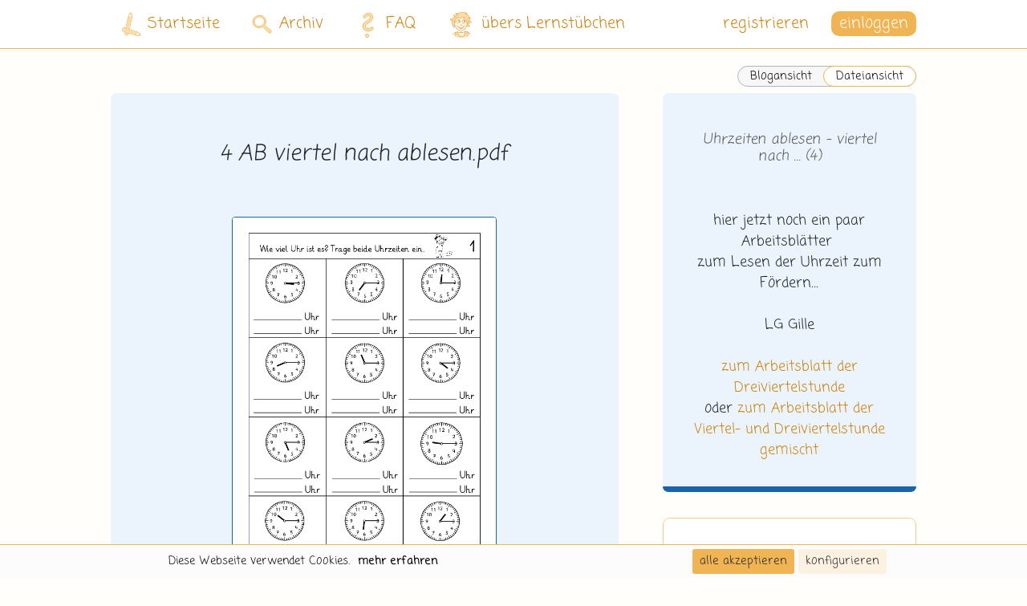

--- FILE ---
content_type: text/html; charset=UTF-8
request_url: https://lernstuebchen-grundschule.de/archiv/beitrag-987
body_size: 10320
content:
<!DOCTYPE html>
<html lang="de" data-clear-stored-comment="" >
    <head>
        <meta charset="UTF-8">
        <title>Uhrzeiten ablesen - viertel nach ... (4) (.pdf) - Lernstübchen</title>
        <meta name="description" content="Arbeitsblatt zu `Uhrzeiten ablesen - viertel nach ... (4)` (.pdf) herunterladen. ►Lernstübchen Grundschule◄">
                        <meta name="viewport" content="">

                        <meta name="google-site-verification" content="LbV93e9wG-r-sqB62KMY_aC4FE0WhyizafOk_fvIAWA" />
            <meta name="google-site-verification" content="EJPeHJJtrN7rFTTeOGXRtcexKdE_Nl_iCfQje7Ar7Is" />
        
    <link rel="canonical" href="https://lernstuebchen-grundschule.de/beitrag-uhrzeiten_ablesen_viertel_nach_4">

                        <link rel="apple-touch-icon" type="image/png" sizes="192x192" href="/android-chrome-192x192.png">
            <link rel="icon" href="/favicon.ico" type="image/x-icon">
            <link rel="manifest" href="/site.webmanifest">
            <link rel="mask-icon" href="/safari-pinned-tab.svg" color="#f1b454">
            <meta name="msapplication-TileColor" content="#F1B454">
            <meta name="theme-color" content="#FFFCED">

                                        
            <link rel="stylesheet" href="/build/cookieConsent.c5cb4a41.css">
            <link rel="stylesheet" href="/build/core.c1b160ce.css">
            <link rel="stylesheet" href="/build/app.46937d81.css">
        
    <link rel="stylesheet" href="/build/summernote.9aa12842.css">
    <link rel="stylesheet" href="/build/summernotePostComments.e24630d0.css">
    <link rel="stylesheet" href="/build/tamEmojiStyle.48b0bdf5.css">
    </head>

    
    <script src="/build/runtime.56847463.js"></script><script src="/build/cookieConsent.15300254.js"></script>

<div class="ch-cookie-consent ch-cookie-consent--light-theme ch-cookie-consent--bottom ">
    <form name="cookie_consent" method="post" class="ch-cookie-consent__form">
    <div class="ch-cookie-consent__category-group">
        <div class="d-flex justify-content-center">
                                                    <div class="ch-cookie-consent__category">
        <ul>
            <li>
                <div class="ch-cookie-consent__category-information">
                    <h4 class="ch-cookie-consent__category-title">Möchtest du Analytics-Cookies akzeptieren?</h4>
                    <p class="ch-cookie-consent__category-description"></p>
                </div>
            </li>
            <li>
                <div class="ch-cookie-consent__category-toggle">
                                            <div class="form-check">        
        <input type="radio" id="cookie_consent_analytics_0" name="cookie_consent[analytics]" required="required" class="form-check-input" value="true" />
        <label class="form-check-label required" for="cookie_consent_analytics_0">ja</label></div>                                            <div class="form-check">        
        <input type="radio" id="cookie_consent_analytics_1" name="cookie_consent[analytics]" required="required" class="form-check-input" value="false" checked="checked" />
        <label class="form-check-label required" for="cookie_consent_analytics_1">nein</label></div>                                    </div>
            </li>
        </ul>
    </div>

                                                                    <div class="ch-cookie-consent__category">
        <ul>
            <li>
                <div class="ch-cookie-consent__category-information">
                    <h4 class="ch-cookie-consent__category-title">Möchtest du Tracking-Cookies akzeptieren?</h4>
                    <p class="ch-cookie-consent__category-description"></p>
                </div>
            </li>
            <li>
                <div class="ch-cookie-consent__category-toggle">
                                            <div class="form-check">        
        <input type="radio" id="cookie_consent_tracking_0" name="cookie_consent[tracking]" required="required" class="form-check-input" value="true" />
        <label class="form-check-label required" for="cookie_consent_tracking_0">ja</label></div>                                            <div class="form-check">        
        <input type="radio" id="cookie_consent_tracking_1" name="cookie_consent[tracking]" required="required" class="form-check-input" value="false" checked="checked" />
        <label class="form-check-label required" for="cookie_consent_tracking_1">nein</label></div>                                    </div>
            </li>
        </ul>
    </div>

                                                                    <div class="ch-cookie-consent__category">
        <ul>
            <li>
                <div class="ch-cookie-consent__category-information">
                    <h4 class="ch-cookie-consent__category-title">Möchtest du Social-Media-Cookies akzeptieren?</h4>
                    <p class="ch-cookie-consent__category-description"></p>
                </div>
            </li>
            <li>
                <div class="ch-cookie-consent__category-toggle">
                                            <div class="form-check">        
        <input type="radio" id="cookie_consent_social_media_0" name="cookie_consent[social_media]" required="required" class="form-check-input" value="true" />
        <label class="form-check-label required" for="cookie_consent_social_media_0">ja</label></div>                                            <div class="form-check">        
        <input type="radio" id="cookie_consent_social_media_1" name="cookie_consent[social_media]" required="required" class="form-check-input" value="false" checked="checked" />
        <label class="form-check-label required" for="cookie_consent_social_media_1">nein</label></div>                                    </div>
            </li>
        </ul>
    </div>

                                                                    <div class="ch-cookie-consent__category">
        <ul>
            <li>
                <div class="ch-cookie-consent__category-information">
                    <h4 class="ch-cookie-consent__category-title">Möchtest du Marketing-Cookies akzeptieren?</h4>
                    <p class="ch-cookie-consent__category-description"></p>
                </div>
            </li>
            <li>
                <div class="ch-cookie-consent__category-toggle">
                                            <div class="form-check">        
        <input type="radio" id="cookie_consent_marketing_0" name="cookie_consent[marketing]" required="required" class="form-check-input" value="true" />
        <label class="form-check-label required" for="cookie_consent_marketing_0">ja</label></div>                                            <div class="form-check">        
        <input type="radio" id="cookie_consent_marketing_1" name="cookie_consent[marketing]" required="required" class="form-check-input" value="false" checked="checked" />
        <label class="form-check-label required" for="cookie_consent_marketing_1">nein</label></div>                                    </div>
            </li>
        </ul>
    </div>

                                                                                                                        <input type="hidden" id="cookie_consent__token" name="cookie_consent[_token]" value="c5823b59d68150.bVyW-bJ9ZlkzAyQ9RBgt418rkoUz0JN9q3NOoGh4Puo.BGnOl59NPGwCMn1fPHFpuxhTwtBl5Ksx7UI8zDc9DLBUGKa6-RgCH3VhfQ" />
                                    </div>
        <div class="d-flex justify-content-center">
                <div class="ch-cookie-consent__btn-wrapper">
        <button type="button" id="cookie_consent_save" name="cookie_consent[save]" class="ch-cookie-consent__btn btn">Auswahl akzeptieren</button>
    </div>

        </div>
        <hr>
    </div>

    <div class="ch-cookie-button-wrapper container-small-fluid">
        <div class="ch-cookie-info-wrapper">
            <ul class="cookie-consent-button-list">
                                    <li class="ch-cookie-consent__title">Diese Webseite verwendet Cookies.</li>
                                                    <li class="ch-cookie-consent__intro"></li>
                                                    <li>
                        <a class="ch-cookie-consent__read-more" href="/datenschutz">mehr erfahren</a>
                    </li>
                            </ul>
        </div>

        <div class="">
            <ul class="cookie-consent-button-list">
                <li>    <div class="ch-cookie-consent__btn-wrapper">
        <button type="button" id="cookie_consent_use_all_cookies" name="cookie_consent[use_all_cookies]" class="btn ch-cookie-consent__btn ch-cookie-consent__btn--secondary btn">alle akzeptieren</button>
    </div>
</li>
                <li>
                    <div class="ch-cookie-consent__btn-group">
                        <div class="ch-cookie-consent__toggle-details">
                            <span class="ch-cookie-consent__toggle-details-show">konfigurieren</span>
                            <span class="ch-cookie-consent__toggle-details-hide">Details ausblenden</span>
                        </div>
                    </div>
                </li>
            </ul>
        </div>
    </div>

    </form>
</div>

    
    <body id="body" class="app d-flex flex-column min-vh-100  ">

        <div id="backdrop-overlay" class="backdrop-overlay"></div>

        <div id="archivSingle" class="flex-grow-1 d-flex flex-column">

            <main class="flex-grow-1 d-flex flex-column main-content-wrapper">

                                    <div class="container-small-fluid">
                        <header>
                            <div class="row">
                                <div class="col-md">
                                                                                                            
<div id="lernstuebchenHeader" class="lernstuebchen-header ls-nav hide-on-scroll
            ls24-navbar ls24-navbar-default
    ">
    <nav class="lernstuebchen-navbar container-fluid">
        <div class="mobile-only lernstuebchen-navbar-popped-up-wrapper">
            <span class="notification-bell-popped-up"></span>
            <span class="menu-cross-popped-up default"></span>
        </div>
        <div class="mobile-only navbar-background-right navbar-background-right-small"></div>
        <div class="mobile-only navbar-background-left"></div>
        <div class="mobile-only container-small-fluid navbar-light">
                            <a class="d-flex align-items-center mr-auto" href="/">
                    <div class="ls24-logo-mobile ls24-icon-default mr-3"></div>
                </a>
            
            <span class="d-flex align-items-center font-weight-bold">
                <span class="navbar-title"></span>
            </span>

            <div class="navbar-toggle-wrapper">

                                
                <button class="navbar-toggler "
                        type="button">

                                                            
                                                    <i class="ls24-menu-mobile ls24-icon-default"></i>
                                                            </button>
                <a class="notification-toggle dropdown-toggle" href="#" role="button"
                   data-toggle="dropdown" aria-haspopup="true" aria-expanded="false">
                    <i class="ls-menu-cross"></i>
                </a>
            </div>
        </div>
        <div class="mobile-only">
                    </div>

        <div class="lernstuebchen-navbar-content-wrapper mobile">
            <ul class="mobile-navbar navbar-nav">
                <li class="nav-item">
                    <a class="nav-link" href="/">
                        <img src="/build/images/ls-2024/Logo_Bildmarke.svg" alt="Lernstübchen"
                             style="width: 50px; margin: 0 calc(35px + 18px) 0 18px" class="navbar-logo">
                        Blog
                    </a>
                </li>
                <li class="nav-item">
                    <a class="nav-link" href="/archiv">
                        <img src="/build/images/ls-2024/icons/lupe.svg" alt="Lernstübchen"
                             style="width: 60px; margin: 0 calc(35px + 13px) 0 13px" class="navbar-logo">
                        Archiv
                    </a>
                </li>
                <li class="nav-item">
                    <a class="nav-link" href="/hilfe">
                        <img src="/build/images/ls-2024/icons/question.svg" alt="Lernstübchen"
                             style="width: 86px; margin: 0 35px 0 0" class="navbar-logo">
                        FAQ
                    </a>
                </li>
                <li class="nav-item">
                    <a class="nav-link" href="/ueber-uns">
                        <img src="/build/images/ls-2024/icons/gille.svg" alt="Lernstübchen"
                             style="width: 80px; margin: 0 calc(35px + 3px) 0 3px" class="navbar-logo">
                        übers Lernstübchen
                    </a>
                </li>
                                    <li class="nav-item">
                        <br>
                    </li>
                    <li class="nav-item d-flex">
                        <a href="/login" class="login-button btn btn-main-dark-ls mr-5">einloggen</a>
                        <a href="/registrieren-uebersicht" class="nav-link">registrieren</a>
                    </li>
                            </ul>
        </div>

        <div class="lernstuebchen-navbar-content-wrapper desktop">
            <ul class="desktop-navbar">
                <li class="nav-item">
                    <a class="nav-link nav-link-home" href="/">
                        <img src="/build/images/ls-2024/Logo_Bildmarke.svg" alt="Lernstübchen" class="navbar-logo navbar-logo-logo">
                        Startseite
                    </a>
                </li>
                <li class="nav-item">
                    <a class="nav-link nav-link-archive" href="/archiv">
                        <img src="/build/images/ls-2024/icons/lupe.svg" alt="Lernstübchen" class="navbar-logo navbar-logo-lupe">
                        Archiv
                    </a>
                </li>
                <li class="nav-item">
                    <a class="nav-link nav-link-faq" href="/hilfe">
                        <img src="/build/images/ls-2024/icons/question.svg" alt="Lernstübchen" class="navbar-logo navbar-logo-question">
                        FAQ
                    </a>
                </li>
                <li class="nav-item">
                    <a class="nav-link nav-link-about" href="/ueber-uns">
                        <img src="/build/images/ls-2024/icons/gille.svg" alt="Lernstübchen" class="navbar-logo navbar-logo-gille">
                        übers Lernstübchen
                    </a>
                </li>
                <li class="nav-item navbar-spacer">
                </li>
                                    <li class="nav-item">
                        <a href="/registrieren-uebersicht" class="nav-link nav-link-register">registrieren</a>
                    </li>
                    <li class="nav-item">

                                                                                                                                                                                                                                                                        

                        <div class="dropdown" id="loginDropdown">
                            <a class="dropdown-toggle header-login-button" href="#" role="button" id="dropdownLoginLink"
                               data-toggle="dropdown" aria-haspopup="true" aria-expanded="false">
                                einloggen
                            </a>
                            <div class="dropdown-menu dropdown-menu-right login-dropdown" aria-labelledby="dropdownLoginLink">
                                <form method="post" action="/login">
    <div class="row">

                <div class="col-12 col-lg-6 order-0">
            <h2 class="login-title">Logge dich ein</h2>
        </div>
                <div class="login-settings-wrapper col-12 order-5 order-lg-1">
            <a href="/passwort-zuruecksetzen" class="login-control">Passwort vergessen?</a>
        </div>

        <div class="col-12 order-1 order-lg-1">
                    </div>

        
        <div class="form-group col-12 order-1">
            <label for="headerInputEmail" class="d-none"></label>
            <input type="text" value="" name="email" class="form-control login-input"
                   data-ignore-validation="true" id="headerInputEmail" aria-describedby="emailHelp"
                   required placeholder="Nickname (oder E-Mail-Adresse)">
        </div>
        <div class="form-group col-12 order-1">
            <label for="headerInputPassword" class="d-none"></label>
            <input type="password" name="password" class="form-control login-input" id="headerInputPassword"
                   placeholder="Passwort">
        </div>

        <input class="col-12 order-1" type="hidden" name="_csrf_token" value="c071ba534a3f49326000f763.F5jMi2s_bM6-NgAnhgT1cjKbXfvgiocwgsecm5v_y1s.c9Wl2F9HHZzfVFNVtmKlClbucL2oybYD7piqzeuYux12zYPhMW5egvdmaw">
        <div class="login-submit-wrapper col-12 order-3">
                            <a class="register-btn order-3" href="/registrieren-uebersicht">registrieren</a>
                        <input type="submit" id="headerSubmit" class="btn btn-main-dark-ls order-0" name="headerSubmit" value="einloggen" />
        </div>
    </div>
</form>

                            </div>
                        </div>
                    </li>
                            </ul>
        </div>
    </nav>

    </div>

                                </div>
                            </div>
                        </header>
                    </div>
                                    
                
                
                                    <div class="container-small-fluid">
                        <div class="row">
                                <div class="col-md-12 w-100">
        <div class="mt-main w-100 d-flex justify-content-end mb-2">
            <a href="/beitrag-uhrzeiten_ablesen_viertel_nach_4" class="link-switch-wrapper">
        <span class="link-switch">
            Blogansicht
        </span>
                <span class="link-switch-checked">
            Dateiansicht
        </span>
            </a>
        </div>
    </div>
                        </div>
                    </div>
                
                                                                                                    <div class="container-golden-ratio ">
                                                <div class="container-content-wrapper">
                                <section id="single">
        <article class="p-5 mb-main post mathe">
            <div class="row">
                <div class="col-md-12">
                    <div class="text-center">
                                                                                                    
<div class="mb-4">

            <div class="row">
            
                                    <div class="col-lg-12 mx-auto mb-2">

                                                
                                                    <header class="widget-title-wrapper">
                                <h1 class="spy-3 mb-5 widget-title title-bb">4 AB viertel nach ablesen.pdf</h1>
                            </header>
                        
                                                    <div class="row">

                                                                    <div class="col-lg mx-auto attachment-slider">
                                        
                                        <img src="/uploads/posts/Mathe/Größen/Zeit/uhrzeiten_lesen_viertel_nach_049117998410ab10a3aac0d73aca4a73/c866d7dff6e1739ae84d03f9eee93d45//4 AB viertel nach ablesen-avatar.png"
                                             class="img-fluid w-100 rounded bg-white border border-mathe"
                                             alt="Uhrzeiten ablesen - viertel nach ... (4)">
                                    </div>
                                                            </div>

                            
                            <div class="row attachment-meta-label-wrapper">
                                <span class="badge badge-light">
                                    4 Seiten
                                </span>
                                <span class="badge badge-light">Arbeitsblatt</span>
                            </div>

                        
                        
                        <div class="download-button-wrapper">
                            
     <a data-toggle="modal" href="#" data-target="#registry_license"
       class="btn btn-main-dark-ls btn-lg desktop-download-button">
        <i class="ls-download-button"></i>
        <span class="text-center">mit Lizenz herunterladen</span>
    </a>

                                                    </div>

                    </div>
                                    </div>
    </div>
                    </div>
                </div>
            </div>
        </article>

        <div class="meta-row mb-5 desktop-only">
            <div class="meta-column post-navigation">
            <a class="btn btn-sm btn-secondary" href="/beitrag-zeitspannen_eine_kleine_kartei_2">< Zeitspannen - eine kleine Kartei (2)</a>
        </div>
                <div class="meta-column text-right">
            <a class="btn btn-sm btn-secondary" href="/beitrag-zeitspannen_berechnen_eine_kartei_zum_knobeln_2">Zeitspannen berechnen - eine Kartei zum Knobeln (2) ></a>
        </div>
    </div>
<div class="meta-row">
    <div class="meta-column desktop-only">
        <p class="meta-title">Kategorien</p>
                    <a href="/suche?subject=Mathe" class="badge badge-mathe">Mathe</a>
                            <a href="/suche?area=Gr%C3%B6%C3%9Fen" class="badge badge-mathe-light">Größen</a>
                            <a href="/suche?content=Zeit" class="badge badge-mathe-light">Zeit</a>
            </div>
    <div class="meta-column meta-column-labels">
        <p class="meta-title meta-title-labels">Labels</p>
         <a href="/suche?class%5B0%5D=2" class="badge badge-light meta-badge">Klasse 2</a>           <a href="/suche?tags%5B0%5D=uhrzeiten_ablesen" class="badge badge-light meta-badge">Uhrzeiten ablesen</a>  <a href="/suche?tags%5B0%5D=zeitpunkt" class="badge badge-light meta-badge">Zeitpunkt</a>  <a href="/suche?tags%5B0%5D=vormittags" class="badge badge-light meta-badge">vormittags</a>  <a href="/suche?tags%5B0%5D=nachmittags" class="badge badge-light meta-badge">nachmittags</a>  <a href="/suche?tags%5B0%5D=viertelstunde" class="badge badge-light meta-badge">Viertelstunde</a>     </div>
</div>
<div class="meta-row">
    <div class="meta-column">
        <p class="meta-title">veröffentlicht</p>
        <p class="meta-content">14.07.2016</p>
    </div>
                <div class="meta-column">
        <p class="meta-title">Bild</p>
        <p class="meta-content">Joa</p>
    </div>
            <div class="meta-column">
        <p class="meta-title">Schrift</p>
        <p class="meta-content"><a href="http://www.will-software.com/infos/schul_otf.htm" target="_blank">Grundschrift (Will Software)</a></p>
    </div>
                <div class="meta-column">
        <p class="meta-title">Tool</p>
        <p class="meta-content"><a href="https://getschoolcraft.com" target="_blank">Worksheet Crafter</a></p>
    </div>
        </div>

        <div id="comments-section">
                        <div class="comments-wrapper mb-5 mt-5" id="comments">
    <div class="col-md">
                    
<section class="comment-add  mt-0" id="comment-add">
    <form name="post_comment" method="post" action="/post/comment/post_987/add">
    <div class="">
        
        <div class="form-group"><textarea id="post_comment_message" name="post_comment[message]" required="required" rows="1" placeholder="Jeder Kommentar ist wertvoll. Wir freuen uns auf deinen Beitrag." class="add-comment-box form-control"></textarea></div>
                                <div class="add-comment-button disabled" data-toggle="modal" data-target="#loginFormModal"
            >
                <i class="fas fa-comment"></i> Kommentar veröffentlichen
            </div>
            </div>
    <input type="hidden" id="post_comment_parentAnswer" name="post_comment[parentAnswer]" /><input type="hidden" id="post_comment__token" name="post_comment[_token]" value="d3e7e9f70089be9.DoinYUzLrnoCuPSinHtCnE80jjCtrm3J-TBo5nF7vEw.ZdjeWTaTwSNU7qOP8Dky3SUBuHTD1g_-klVFnxka7RlosZdZP4rMQ0Xbgw" /></form>
</section>

        <div id="answer-form" class="d-none -border-none">
                        
<section class="comment-add  mt-0" id="comment-add">
    <form name="post_comment" method="post" action="/post/comment/post_987/add">
    <div class="">
        
        <div class="form-group"><textarea id="post_comment_message" name="post_comment[message]" required="required" rows="1" placeholder="Hier kannst du auf den oben stehenden Kommentar antworten." class="add-comment-box form-control"></textarea></div>
                                <div class="add-comment-button disabled" data-toggle="modal" data-target="#loginFormModal"
            >
                <i class="fas fa-comment"></i> Kommentar veröffentlichen
            </div>
            </div>
    <input type="hidden" id="post_comment_parentAnswer" name="post_comment[parentAnswer]" /><input type="hidden" id="post_comment__token" name="post_comment[_token]" value="150dc.hO-l3KieGkHikw1mDBzQpT7rrObzDtZwGGERTiZbkj4.77_c5NLGdRi0xVpLYF6g5FTemqKddrRHcwQ8N046w2vi1pXk2994eKXweg" /></form>
</section>

        </div>
    </div>
</div>

                        <section class="comment-list">
    <article class="comments-wrapper">
        <div class="col-md">
                    </div>
    </article>
</section>

            <div id="load-more-comments-section" class="comments-wrapper mb-3">
    <div class="col-md text-center">
        <div id="load-more-comments" class="load-more-comments-spinner">
            <i class="fas fa-spinner fa-spin"></i>
        </div>
    </div>
</div>
            <div class="emoji-dropdown-space" style="height: 100px"></div>
        </div>
    </section>

    <div id="summernotedata" class="d-none"
         data-commentplaceholder="Jeder Kommentar ist wertvoll. Wir freuen uns auf deinen Beitrag."
         data-answerplaceholder="Hier kannst du auf den oben stehenden Kommentar antworten."
         data-disabled="true"></div>


                        </div>
                                                <div class="container-sidebar-wrapper">
                                <div class="p-main mb-main blog-body post mathe">
        <div class="text-center mt-3">
            <div class="widget-title-wrapper text-center">
                <h5 class="widget-title secondary-title">Uhrzeiten ablesen - viertel nach ... (4)</h5>
            </div>
            <main>
                <p class="my-5"><div style="text-align: center;">
hier jetzt noch ein paar Arbeitsblätter&nbsp;</div>
<div style="text-align: center;">
zum Lesen der Uhrzeit zum Fördern...</div>
<div style="text-align: center;">
<br></div>
<div style="text-align: center;">
LG Gille</div><div style="text-align: center;"><br></div><div style="text-align: center;"><a href="/beitrag-uhrzeiten_ablesen_viertel_vor_3">zum Arbeitsblatt der Dreiviertelstunde</a></div><div style="text-align: center;">oder <a href="/beitrag-uhrzeiten_ablesen_viertel_vor_3"><a href="/beitrag-uhrzeiten_ablesen_viertel_gemischt_5">zum Arbeitsblatt der Viertel- und Dreiviertelstunde gemischt</a><br></a></div></p>
            </main>
        </div>
    </div>
            
<div class="sticky-top desktop-only login-sidebar">
    <div class="quick-link-search-box sidebar-slim-box" id="side-slim-search-bar">
        <div class="quick-link-search-box-inner-wrapper">
            <h2 class="desktop-only quick-link-search-title">Materialsuche</h2>
            <div class="quick-link-search-bar-wrapper">
                <form name="search" method="get" action="/searching">
<div class="d-flex">
    <input type="text" id="search_search" name="search[search]" placeholder="suche mit Stichwörtern im Archiv" class="form-control login-input form-control" />
    <button class="btn btn-main-dark-ls" type="submit"
            style="margin-left: .4rem;
                  color: #8F5C0B;
                  padding: 0 0.1rem;
                  display: flex;
                  justify-content: center;
                  align-items: center;">
        <i class="ls-lupe-dark"></i>
    </button>
</div>
<input type="hidden" id="search__token" name="search[_token]" value="85c6bf2071b2d075af33f7dae67c6bbc.v-iYVMvlXSSp_559-NML7IWl_buGrlz0WJMMiX-7NgQ.jaXSFbupNUvqlaY4oJQ9jvTQz_rr4z6mD_pl4hLSREXIpfI3haQRYpmg2w" /></form>

            </div>
            <a class="quick-link-search-link" href="/suche">erweiterte Suche</a>
        </div>
    </div>
    <div class="login-form-wrapper "
         id="side-slim-menu">

        <div class="login-banner-logo"></div>

                            <form method="post" action="/login">
    <div class="row">

                <div class="col-12 col-lg-6 order-0">
            <h2 class="login-title">Logge dich ein</h2>
        </div>
                <div class="login-settings-wrapper col-12 order-5 order-lg-1">
            <a href="/passwort-zuruecksetzen" class="login-control">Passwort vergessen?</a>
        </div>

        <div class="col-12 order-1 order-lg-1">
                    </div>

        
        <div class="form-group col-12 order-1">
            <label for="sidebarInputEmail" class="d-none"></label>
            <input type="text" value="" name="email" class="form-control login-input"
                   data-ignore-validation="true" id="sidebarInputEmail" aria-describedby="emailHelp"
                   required placeholder="Nickname (oder E-Mail-Adresse)">
        </div>
        <div class="form-group col-12 order-1">
            <label for="sidebarInputPassword" class="d-none"></label>
            <input type="password" name="password" class="form-control login-input" id="sidebarInputPassword"
                   placeholder="Passwort">
        </div>

        <input class="col-12 order-1" type="hidden" name="_csrf_token" value="4.YBrjMnkn4RRNO4cybxCI_q8b8li2rOx0S-i9eIXDWq8.BFeKYU1fkEYsWdRAX3bYhstu3x7-791HJ7eLLvWkKukBT6xYI3bTWARr7A">
        <div class="login-submit-wrapper col-12 order-3">
                            <a class="register-btn order-3" href="/registrieren-uebersicht">registrieren</a>
                        <input type="submit" id="sidebarSubmit" class="btn btn-main-dark-ls order-0" name="sidebarSubmit" value="einloggen" />
        </div>
    </div>
</form>

            </div>
    </div>

    
                        </div>
                                            </div>
                
                                            </main>
                            <footer class="">
                    <div class="container-small-fluid">
    <div class="row">
        <div class="col-lg-6"></div>
        <div class="col">
            <ul class="nav justify-content-end">
                <li class="nav-item">
                    <a class="nav-link py-0" href="/hilfe">Hilfe</a>
                </li>
                <li class="nav-item">
                    <a class="nav-link py-0" href="/impressum">Impressum</a>
                </li>
                <li class="nav-item">
                    <a class="nav-link py-0" href="/datenschutz">Datenschutz</a>
                </li>
                <li class="nav-item">
                    <a class="nav-link py-0" href="/agb">AGB</a>
                </li>
            </ul>
        </div>
    </div>
</div>

                </footer>
            
            
            
                <div class="modal fade" id="denyCommentModal" tabindex="-1" role="dialog" aria-labelledby="label_denyCommentModal" aria-hidden="true">
    <div class="modal-dialog" role="document">
        <div class="modal-content">
            <div class="modal-header">
                <h5 class="modal-title card-link" id="label_denyCommentModal">
                    <small>Wirklich abweisen?</small>
                </h5>
                <button type="button" class="close" data-dismiss="modal" aria-label="Close">
                    <span aria-hidden="true">&times;</span>
                </button>
            </div>
            <div class="modal-body">
                <p class="m-3">
                    Möchtest du diesen Kommentar wirklich ablehnen?
                    In diesem Fall erhält der betroffene Nutzer eine Benachrichtigung und eine E-Mail.
                </p>
                <div class="text-right m-3">
                    <a id="commentdenyid" href="loading..." class="btn btn-danger">
                        ✘ ablehnen
                    </a>
                    <button type="button" class="btn btn-secondary" data-dismiss="modal" aria-label="Close">
                        zurück
                    </button>
                </div>
            </div>
        </div>
    </div>
</div>
    
<!-- Modal -->
<div class="modal fade" id="registry_license" tabindex="-1" role="dialog"
     aria-labelledby="auth_login_modalTitle" aria-hidden="true">
    <div class="modal-dialog modal-dialog-centered modal-lg" role="document">
        <div class="modal-content p-5">
            <div class="modal-header">
                <div class="widget-title-wrapper" style="padding-right: 5px;">
                    <h1 class="widget-title title-bb">Du möchtest die Datei herunterladen?!</h1>
                </div>
                <button type="button" class="close" data-dismiss="modal" aria-label="Close">
                    <span aria-hidden="true">&times;</span>
                </button>
            </div>
            <div class="text-left mt-main">

                
                <p>Dafür brauchst du eine Lizenz. Bist du bereits im Lernstübchen registriert? Dann <a href="/login?redirect=customer_license_view_core&amp;licencedReferer=/archiv/beitrag-987">logge dich direkt ein</a> und buche dir über deine Übersicht eine Einzel- oder Gruppenlizenz. Ansonsten registriere dich zunächst, dafür hast du diese Möglichkeiten:</p>
                <br />
                <div class="pricing card-deck flex-column flex-md-row mb-3">
                    <div class="card card-pricing popular shadow px-3 mb-4 register-link register-link-single" data-path="/registrieren/einzellizenz">
                                            <span class="price-card-header card-body">Einzellizenz</span>

    <h6 class="price-headline">zum Downloaden</h6>
    <div class="card-header price-card-price-row order-lg-1 order-5">
        <div class="price-row">
            <div class="col-lg-3 col-auto"></div>
            <div class="col-lg-6 col-auto price-row-main-column">
                <h1 class="price-row-element price-column"
                    data-pricing-value="30">24,00€</h1>
            </div>
            <div class="col-lg-3 col-auto">
                <div class="price-row-element post-price-column">
                    <span>/&nbsp;365&nbsp;Tage</span>
                </div>
            </div>
        </div>
    </div>

    <div class="card-body price-card-benefits order-3">
        <ul class="list-unstyled">
                            <li><span class="text-success font-weight-bolder">&#10003;</span> bessere Dateivorschau</li>
                <li><span class="text-success font-weight-bolder">&#10003;</span> kommentieren möglich</li>
                                        <li><span class="mobile-only">wie lizenzfrei, </span>plus:</li>
                        <li>
                <span class="price-card-benefit-highlighted">
                    <span class="text-success font-weight-bolder">&#10003;</span>
                    inklusive Download-Lizenz
                </span>
            </li>
        </ul>
    </div>

    <div class="card-footer bg-transparent border-0 mt-0 pt-0 order-lg-6 order-6">
        <a href="#" data-toggle="modal" data-target="#WasbekommeichbeieinerEinzellizenzzustzlich"><small class="desktop-only">mehr Infos</small></a>
            <a href="/registrieren/einzellizenz"
       class="btn registration-button">
        <span class="desktop-only">
                            kostenpflichtig registrieren
                    </span>
        <span class="mobile-only"><i class="fas fa-chevron-right"></i></span>
    </a>

    </div>

    <div class="price-card-bg-icon" style="right: 12%; height: 85%;">
        <img src="/build/images/registration/lehrerin2 1.svg" alt="Einzellizenz-Icon">
    </div>

                    </div>
                    <div class="card card-pricing px-3 mb-4 register-link register-link-group" data-path="/registrieren/gruppenlizenz">
                                            <span class="price-card-header card-body">Gruppenlizenz</span>

    <h6 class="price-headline">für Gruppen oder Schulen</h6>
            <div class="card-header price-card-price-row order-lg-1 order-5">
            <div class="price-row">
                <div class="col-lg-3 col-auto">
                    <span class="price-row-element pre-price-column">ab</span>
                </div>
                <div class="col-lg-6 col-auto price-row-main-column">
                    <h1 class="price-row-element price-column"
                        data-pricing-value="30">12,00€
                    </h1>
                </div>
                <div class="col-lg-3 col-auto">
                    <div class="price-row-element post-price-column">
                        <table class="text-left" style="line-height: 1">
                            <tr><td>/&nbsp;Nutzer</td></tr>
                            <tr><td>/&nbsp;365&nbsp;Tage</td></tr>
                        </table>
                    </div>
                </div>
            </div>
        </div>
            <div class="card-body price-card-benefits order-3 ">
        <ul class="list-unstyled">
                            <li class="desktop-only">mehrere <span class="badge badge-main-dark-ls">Einzellizenzen</span></li>
                                        <li>mit:</li>
                        <li>
                <span class="text-success font-weight-bolder">&#10003;</span>
                <span data-toggle="popover" data-trigger="click hover" data-placement="bottom" data-content="Wird geladen..." id="price-table-tooltip">
                    <span class="price-card-benefit-highlighted">gestaffeltem Rabatt</span>
                    <span class="price-card-info">
                        <span class="fa fa-info-circle price-card-info-icon"></span>
                    </span>
                </a>
            </li>
        </ul>
    </div>

    <div class="card-footer bg-transparent border-0 mt-0 pt-0 order-lg-6 order-6">
        <a href="#" data-toggle="modal" data-target="#WelchenVorteilbieteteineGruppen-bzwSchullizenz"><small class="desktop-only">mehr Infos</small></a>
            <a href="/registrieren/gruppenlizenz"
       class="btn registration-button">
        <span class="desktop-only">
                            Gruppe registrieren
                    </span>
        <span class="mobile-only"><i class="fas fa-chevron-right"></i></span>
    </a>

    </div>

            <div class="price-card-bg-icon" style="right: 0; height: 100%;">
            <img src="/build/images/registration/Schule 2.svg" alt="Gruppenlizenz-Icon">
        </div>
    
                    </div>
                </div>
                <div>
                    <small class="font-italic">
                        Mehr Infos zu allen Möglichkeiten findest du <a href="/registrieren-uebersicht">hier</a>
                        oder <a href="/ueber-uns">Übers Lernstübchen</a> |
                        <a href="/agb">AGB</a> |
                        <a href="/hilfe">FAQ</a>
                    </small>
                </div>
            </div>
        </div>
    </div>
</div>
    
<!-- Modal -->
<div class="modal fade" id="booking_license" tabindex="-1" role="dialog"
     aria-labelledby="auth_login_modalTitle" aria-hidden="true">
    <div class="modal-dialog modal-dialog-centered modal-lg" role="document">
        <div class="modal-content p-5">
            <div class="modal-header">
                <div class="widget-title-wrapper" style="padding-right: 5px;">
                    <h1 class="widget-title title-bb">Du möchtest die Datei herunterladen?!</h1>
                </div>
                <button type="button" class="close" data-dismiss="modal" aria-label="Close">
                    <span aria-hidden="true">&times;</span>
                </button>
            </div>
            <div class="text-left mt-main">

                
                <p>Dafür brauchst du eine Lizenz. Buche dir eine Einzel- oder Gruppenlizenz:</p>
                <br />
                <div class="pricing card-deck flex-column flex-md-row mb-3">
                    <div class="card card-pricing popular shadow px-3 mb-4 register-link register-link-single" data-path="/registrieren/einzellizenz">
                                            <span class="price-card-header card-body">Einzellizenz</span>

    <h6 class="price-headline">zum Downloaden</h6>
    <div class="card-header price-card-price-row order-lg-1 order-5">
        <div class="price-row">
            <div class="col-lg-3 col-auto"></div>
            <div class="col-lg-6 col-auto price-row-main-column">
                <h1 class="price-row-element price-column"
                    data-pricing-value="30">24,00€</h1>
            </div>
            <div class="col-lg-3 col-auto">
                <div class="price-row-element post-price-column">
                    <span>/&nbsp;365&nbsp;Tage</span>
                </div>
            </div>
        </div>
    </div>

    <div class="card-body price-card-benefits order-3">
        <ul class="list-unstyled">
                            <li><span class="text-success font-weight-bolder">&#10003;</span> bessere Dateivorschau</li>
                <li><span class="text-success font-weight-bolder">&#10003;</span> kommentieren möglich</li>
                                        <li><span class="mobile-only">wie lizenzfrei, </span>plus:</li>
                        <li>
                <span class="price-card-benefit-highlighted">
                    <span class="text-success font-weight-bolder">&#10003;</span>
                    inklusive Download-Lizenz
                </span>
            </li>
        </ul>
    </div>

    <div class="card-footer bg-transparent border-0 mt-0 pt-0 order-lg-6 order-6">
        <a href="#" data-toggle="modal" data-target="#WasbekommeichbeieinerEinzellizenzzustzlich"><small class="desktop-only">mehr Infos</small></a>
            <a href="/registrieren/einzellizenz"
       class="btn registration-button">
        <span class="desktop-only">
                            kostenpflichtig registrieren
                    </span>
        <span class="mobile-only"><i class="fas fa-chevron-right"></i></span>
    </a>

    </div>

    <div class="price-card-bg-icon" style="right: 12%; height: 85%;">
        <img src="/build/images/registration/lehrerin2 1.svg" alt="Einzellizenz-Icon">
    </div>

                    </div>
                    <div class="card card-pricing px-3 mb-4 register-link register-link-group" data-path="/registrieren/gruppenlizenz">
                                            <span class="price-card-header card-body">Gruppenlizenz</span>

    <h6 class="price-headline">für Gruppen oder Schulen</h6>
            <div class="card-header price-card-price-row order-lg-1 order-5">
            <div class="price-row">
                <div class="col-lg-3 col-auto">
                    <span class="price-row-element pre-price-column">ab</span>
                </div>
                <div class="col-lg-6 col-auto price-row-main-column">
                    <h1 class="price-row-element price-column"
                        data-pricing-value="30">12,00€
                    </h1>
                </div>
                <div class="col-lg-3 col-auto">
                    <div class="price-row-element post-price-column">
                        <table class="text-left" style="line-height: 1">
                            <tr><td>/&nbsp;Nutzer</td></tr>
                            <tr><td>/&nbsp;365&nbsp;Tage</td></tr>
                        </table>
                    </div>
                </div>
            </div>
        </div>
            <div class="card-body price-card-benefits order-3 ">
        <ul class="list-unstyled">
                            <li class="desktop-only">mehrere <span class="badge badge-main-dark-ls">Einzellizenzen</span></li>
                                        <li>mit:</li>
                        <li>
                <span class="text-success font-weight-bolder">&#10003;</span>
                <span data-toggle="popover" data-trigger="click hover" data-placement="bottom" data-content="Wird geladen..." id="price-table-tooltip">
                    <span class="price-card-benefit-highlighted">gestaffeltem Rabatt</span>
                    <span class="price-card-info">
                        <span class="fa fa-info-circle price-card-info-icon"></span>
                    </span>
                </a>
            </li>
        </ul>
    </div>

    <div class="card-footer bg-transparent border-0 mt-0 pt-0 order-lg-6 order-6">
        <a href="#" data-toggle="modal" data-target="#WelchenVorteilbieteteineGruppen-bzwSchullizenz"><small class="desktop-only">mehr Infos</small></a>
            <a href="/registrieren/gruppenlizenz"
       class="btn registration-button">
        <span class="desktop-only">
                            Gruppe registrieren
                    </span>
        <span class="mobile-only"><i class="fas fa-chevron-right"></i></span>
    </a>

    </div>

            <div class="price-card-bg-icon" style="right: 0; height: 100%;">
            <img src="/build/images/registration/Schule 2.svg" alt="Gruppenlizenz-Icon">
        </div>
    
                    </div>
                </div>
                <div>
                    <small class="font-italic">
                        Mehr Infos zu allen Möglichkeiten findest du hier:
                        <a href="/ueber-uns">Übers Lernstübchen</a> |
                        <a href="/agb">AGB</a> |
                        <a href="/hilfe">FAQ</a>
                    </small>
                </div>
            </div>
        </div>
    </div>
</div>
    <div class="modal fade" id="deleteCommentModal" tabindex="-1" role="dialog" aria-labelledby="label_deleteCommentModal" aria-hidden="true">
    <div class="modal-dialog" role="document">
        <div class="modal-content">
            <div class="modal-header">
                <h5 class="modal-title card-link" id="label_deleteCommentModal">
                    <small>Wirklich löschen?</small>
                </h5>
                <button type="button" class="close" data-dismiss="modal" aria-label="Close">
                    <span aria-hidden="true">&times;</span>
                </button>
            </div>
            <div class="modal-body">
                <p class="m-3">
                    Möchtest du diesen Kommentar wirklich löschen?
                    Diese Aktion lässt sich nicht rückgängig machen.
                </p>
                <div class="text-right m-3">
                    <a id="commentdeleteid" href="loading..." class="btn btn-danger">
                        <span class="comment-btn comment-popup-delete-btn"></span>
                        löschen
                    </a>
                    <button type="button" class="btn btn-secondary" data-dismiss="modal" aria-label="Close">
                        zurück
                    </button>
                </div>
            </div>
        </div>
    </div>
</div>

                    <div class="modal fade" id="WasbekommeichbeieinerEinzellizenzzustzlich" tabindex="-1" role="dialog" aria-labelledby="label_WasbekommeichbeieinerEinzellizenzzustzlich" aria-hidden="true">
        <div class="modal-dialog" role="document">
            <div class="modal-content">
                <div class="modal-header">
                    <h5 class="modal-title card-link" id="label_WasbekommeichbeieinerEinzellizenzzustzlich">
                        <small>    Was bekomme ich bei einer Einzellizenz zusätzlich?
</small>
                    </h5>
                    <button type="button" class="close" data-dismiss="modal" aria-label="Close">
                        <span aria-hidden="true">&times;</span>
                    </button>
                </div>
                <div class="modal-body">
                    <small>    Mit einer kostenpflichtigen Einzellizenz hast du die Möglichkeit, dir aus dem gesamten
    Fundus von über 5000 Dokumenten gezielt Materialien für deinen
    Unterricht herunterzuladen. Mehr zum Nutzungsrecht findest du
    <a href="/hilfe#collapseFAQSec4A">hier</a>.
    <br><br>
    Die Vorschau der Dateien ist nun zusätzlich scharf und vollständig. Gleitend oder durch
    Klicken verschaffst du dir einen genauen Eindruck
    (insb. in der <a href="/hilfe#collapseFAQSec3C">Dateiansicht</a>)
    von allen Seiten des Dokuments. So kannst du noch gezielter herunterladen,
    was du wirklich suchst und brauchst.
    <br><br>
    Gerade hier ist der Austausch mit konstruktiven <a href="/hilfe#collapseFAQSec5A">Kommentaren</a>
    möglich und erwünscht.
</small>
                </div>
            </div>
        </div>
    </div>


                    <div class="modal fade" id="WelchenVorteilbieteteineGruppen-bzwSchullizenz" tabindex="-1" role="dialog" aria-labelledby="label_WelchenVorteilbieteteineGruppen-bzwSchullizenz" aria-hidden="true">
        <div class="modal-dialog" role="document">
            <div class="modal-content">
                <div class="modal-header">
                    <h5 class="modal-title card-link" id="label_WelchenVorteilbieteteineGruppen-bzwSchullizenz">
                        <small>    Welchen Vorteil bietet eine Gruppen- bzw. Schullizenz?
</small>
                    </h5>
                    <button type="button" class="close" data-dismiss="modal" aria-label="Close">
                        <span aria-hidden="true">&times;</span>
                    </button>
                </div>
                <div class="modal-body">
                    <small>    Wenn du als <a href="#" data-toggle="popover" data-trigger="click hover" data-placement="bottom"
                              data-content="ab 2 Kolleg*innen, auch schulübergreifend">
    Gruppe <span class="fa fa-info-circle"></span></a>
    oder als <a href="#" data-toggle="popover" data-trigger="click hover" data-placement="bottom"
                           data-content="auch nur ein Teil des Kollegiums möglich">
    Schule <span class="fa fa-info-circle"></span></a>
    einen Zugang zum Fundus haben möchtest, ist diese Möglichkeit für euch die passende.
    Wir bieten euch dafür einen <a href="#" data-toggle="popover" data-trigger="click hover" data-placement="bottom" data-content="Wird geladen..." id="price-table-tooltip">gestaffelten Rabatt
    <span class="fa fa-info-circle small"></span></a> an.
    <br><br>
    Eine ausgewählte Kolleg*in bucht dazu als Gruppen-Administrator*in
    („Lernstübchen-Beauftragte*r“) im Registrierungsvorgang bzw. Buchungsprozess
    <span class="font-weight-bold">eine</span> Gruppenlizenz mit der gewünschten Anzahl an
    Lizenzplätzen.
    <br><br>
    Als Administrator*in verwaltest du die Gruppe bzw. Schule. Dies kann ggf. auch ein*e
    Sekretär*in übernehmen, ohne einen eigenen Lizenzplatz einzunehmen.
    <br><br>
    Hierfür bekommst du einen ausführlichen Überblick in
    <a href="/meine-gruppe">meine Gruppe</a>, wo du die Lizenzplätze verteilen, sowie
    Nachmeldungen buchen oder eure Lizenz verlängern kannst.
    Die Lizenzen enden gemeinsam nach 365 Tagen. Nachmeldungen sind entsprechend des
    Gruppen-Lizenzdatums ggf. zwar verkürzt, werden aber preislich entsprechend berücksichtigt.
    <br>
    <span class="font-weight-bold">
        Genauere Infos zu den Möglichkeiten des Gruppenadmins
        <a href="/hilfe#collapseFAQSec5C">findest du hier</a>.
    </span>
    <br><br>
    Wenn ihr als Zahlungsmethode „auf Rechnung“ wählt, bekommt ihr vorab eine Rechnung, die ihr
    ggf. einreichen könnt. Eine Freischaltung der Gruppenlizenz erfolgt dann mit Eingang eures
    Beitrags bei uns.
</small>
                </div>
            </div>
        </div>
    </div>


                <div class="modal fade login-form-comment-wrapper" id="loginFormModal" tabindex="-1" role="dialog" aria-labelledby="loginFormModalLabel" aria-hidden="true">
            <div class="modal-dialog" role="document">
                <div class="modal-content">
                    <div class="login-form-wrapper">
                        <form method="post" action="/login">
    <div class="row">

                <div class="col-12 col-lg-6 order-0">
            <h2 class="login-title">Logge dich ein</h2>
        </div>
                <div class="login-settings-wrapper col-12 order-5 order-lg-1">
            <a href="/passwort-zuruecksetzen" class="login-control">Passwort vergessen?</a>
        </div>

        <div class="col-12 order-1 order-lg-1">
                    </div>

        
        <div class="form-group col-12 order-1">
            <label for="headerInputEmail" class="d-none"></label>
            <input type="text" value="" name="email" class="form-control login-input"
                   data-ignore-validation="true" id="headerInputEmail" aria-describedby="emailHelp"
                   required placeholder="Nickname (oder E-Mail-Adresse)">
        </div>
        <div class="form-group col-12 order-1">
            <label for="headerInputPassword" class="d-none"></label>
            <input type="password" name="password" class="form-control login-input" id="headerInputPassword"
                   placeholder="Passwort">
        </div>

        <input class="col-12 order-1" type="hidden" name="_csrf_token" value="7a4ab38.BmbToIavDbMp8Hw7qN120TzeAazO56Q1f68tgyMiUko.Yiu687LXfOFIki9JmLsmqVirLOqGpJUGE_Ab1VNFIgxnM5zK3P4__2CgFw">
        <div class="login-submit-wrapper col-12 order-3">
                            <a class="register-btn order-3" href="/registrieren-uebersicht">registrieren</a>
                        <input type="submit" id="headerSubmit" class="btn btn-main-dark-ls order-0" name="headerSubmit" value="einloggen" />
        </div>
    </div>
</form>

                    </div>
                </div>
            </div>
        </div>
    
    
        
        </div>
                        <script src="/build/core.3d8e4b70.js"></script>
            <script src="/build/app.dac23a47.js"></script>

            <script src="/build/downloadLimitNotice.dcda20c2.js"></script>

            <script src="/build/notificationBell.e83430da.js"></script>
            <div id="notification-bell-data"
     data-mark-seen-path="/user/-1/notification/mark-as-seen"
     data-mark-clicked-path="/user/-1/notification/notificationidplaceholder/mark-as-clicked"
     data-user-id="-1"
></div>

            <script src="/build/collapseSidebarAnimation.212b15c6.js"></script>
            <script src="/build/mobileNavbarMenuEffect.6ab82848.js"></script>
            <script src="/build/pullToRefreshEffect.d8e65189.js"></script>
            <script src="/build/playlistNameTruncator.36651fbd.js"></script>
        
    <script src="/build/commentAnswerUtils.a7f77ce9.js"></script>
    <script src="/build/commentDynamicLoad.7969b402.js"></script>
    <script src="/build/sliderSizer.496777ca.js"></script>
    <script src="/build/summernote.55dec453.js"></script>
    <script src="/build/summernoteDef.21c2a422.js"></script>
    <script src="/build/manageCommentLikes.02386afa.js"></script>
    <script src="/build/pricingTooltip.d6da3c0b.js"></script>
    <script src="/build/joeattardiEmojis.bb04da3f.js"></script>
    <script src="/build/carouselPageCounter.70bb2ab8.js"></script>

    <script src="/build/userCommentStorage.ac6bd305.js"></script>
    
            <script>
        $(() => {
            document.documentElement.dataset.currentPostId = 987;
            // emit event
            document.dispatchEvent(new Event('postLoaded'));
        });
    </script>

    <script>
        // stacked modals backdrop fix
        // https://stackoverflow.com/questions/19305821/multiple-modals-overlay
        $(document).ready(function() {

            $('.modal').on('hidden.bs.modal', function(event) {
                $(this).removeClass( 'fv-modal-stack' );
                $('body').data( 'fv_open_modals', $('body').data( 'fv_open_modals' ) - 1 );
            });

            $('.modal').on('shown.bs.modal', function (event) {
                // keep track of the number of open modals
                if ( typeof( $('body').data( 'fv_open_modals' ) ) == 'undefined' ) {
                    $('body').data( 'fv_open_modals', 0 );
                }

                // if the z-index of this modal has been set, ignore.
                if ($(this).hasClass('fv-modal-stack')) {
                    return;
                }

                $(this).addClass('fv-modal-stack');
                $('body').data('fv_open_modals', $('body').data('fv_open_modals' ) + 1 );
                $(this).css('z-index', 1040 + (10 * $('body').data('fv_open_modals' )));
                $('.modal-backdrop').not('.fv-modal-stack').css('z-index', 1039 + (10 * $('body').data('fv_open_modals')));
                $('.modal-backdrop').not('fv-modal-stack').addClass('fv-modal-stack');

            });
        });
    </script>
    </body>
</html>


--- FILE ---
content_type: application/javascript
request_url: https://lernstuebchen-grundschule.de/build/summernoteDef.21c2a422.js
body_size: 278
content:
(self.webpackChunk=self.webpackChunk||[]).push([[9317],{1877:()=>{$(document).ready((function(){$("#summernote").summernote({codeviewFilter:!1,codeviewIframeFilter:!0,lang:"de-DE",height:500,toolbar:[["style",["style"]],["font",["bold","underline","clear"]],["fontname",["fontname"]],["color",["color"]],["para",["ul","ol","paragraph"]],["table",["table"]],["insert",["link","picture","video"]],["view",["fullscreen","codeview","help"]]]}),$("#summernotewall").summernote({codeviewFilter:!1,codeviewIframeFilter:!0,lang:"de-DE",width:400,height:250,toolbar:[["font",["bold","underline","clear"]],["fontname",["fontname"]],["color",["color"]],["insert",["link"]]]}),!0===$("#summernotedata").data("disabled")&&($("#summernote").summernote("disable"),$(".summernote").summernote("disable"),$(".summernoteCompact").summernote("disable"))}))}},e=>{var o;o=1877,e(e.s=o)}]);

--- FILE ---
content_type: application/javascript
request_url: https://lernstuebchen-grundschule.de/build/app.dac23a47.js
body_size: 44897
content:
/*! For license information please see app.dac23a47.js.LICENSE.txt */
(self.webpackChunk=self.webpackChunk||[]).push([[3524,4453],{7469:(t,e,n)=>{n(9236),n(7255),n(5784),n(8626),n(4711),n(9757),n(4313),n(1917)},7255:()=>{$(document).on("click",(function(t){$(t.target).closest(".popover").length||$(t.target).closest('[data-toggle="popover"]').length||$(t.target).closest(".link-switch-wrapper").length||$(t.target).closest(".link-switch").length||$(".popover:not(.dont-close-popover-on-click)").popover("hide")}))},5784:(t,e,n)=>{n(746)},9757:()=>{function t(t,n){var r="undefined"!=typeof Symbol&&t[Symbol.iterator]||t["@@iterator"];if(!r){if(Array.isArray(t)||(r=function(t,n){if(!t)return;if("string"==typeof t)return e(t,n);var r=Object.prototype.toString.call(t).slice(8,-1);"Object"===r&&t.constructor&&(r=t.constructor.name);if("Map"===r||"Set"===r)return Array.from(t);if("Arguments"===r||/^(?:Ui|I)nt(?:8|16|32)(?:Clamped)?Array$/.test(r))return e(t,n)}(t))||n&&t&&"number"==typeof t.length){r&&(t=r);var a=0,i=function(){};return{s:i,n:function(){return a>=t.length?{done:!0}:{done:!1,value:t[a++]}},e:function(t){throw t},f:i}}throw new TypeError("Invalid attempt to iterate non-iterable instance.\nIn order to be iterable, non-array objects must have a [Symbol.iterator]() method.")}var o,s=!0,c=!1;return{s:function(){r=r.call(t)},n:function(){var t=r.next();return s=t.done,t},e:function(t){c=!0,o=t},f:function(){try{s||null==r.return||r.return()}finally{if(c)throw o}}}}function e(t,e){(null==e||e>t.length)&&(e=t.length);for(var n=0,r=new Array(e);n<e;n++)r[n]=t[n];return r}$(document).ready((function(){var e,n=t($("a.nav-link"));try{for(n.s();!(e=n.n()).done;){var r=e.value;$(r).attr("href")===window.location.pathname&&$(r).addClass("selected")}}catch(t){n.e(t)}finally{n.f()}}))},4711:()=>{var t=0;function e(){$(".hide-on-scroll").removeClass("navbar-hide"),$(".sticky-top").removeClass("navbar-hidden")}$(document).ready((function(){window.ScrollbarUtils&&window.ScrollbarUtils.setScrollbarWidthCSSProperty&&window.ScrollbarUtils.setScrollbarWidthCSSProperty()})),$(window).on("scroll",(function(n){if("true"!==document.documentElement.dataset.disableNavbarToggling){var r=$(this).scrollTop();r<80?e():function(){return $(this).scrollTop()>t}()&&function(t){return t>150}(r)?($(".hide-on-scroll").addClass("navbar-hide"),$(".sticky-top").addClass("navbar-hidden")):function(e){return e+15<t}(r)&&e(),t=r}}))},1917:()=>{$((function(){$(".alert-modal").fadeIn(1e3),setTimeout((function(){$(".alert-modal").fadeOut(1e3)}),1e4)}))},8626:()=>{function t(){if(void 0!==t._cached)return t._cached;var e=document.createElement("div");e.style.visibility="hidden",e.style.overflow="scroll",e.style.msOverflowStyle="scrollbar",document.body.appendChild(e);var n=document.createElement("div");e.appendChild(n);var r=e.offsetWidth-n.offsetWidth;return e.parentNode.removeChild(e),t._cached=r,r}window.ScrollbarUtils={getScrollbarWidth:t,hasVerticalScrollbar:function(){return window.innerWidth,document.documentElement.clientWidth,document.documentElement.scrollHeight>document.documentElement.clientHeight},setScrollbarWidthCSSProperty:function(e){var n=void 0!==e?e:t();document.documentElement.style.setProperty("--true-scrollbar-width",n+"px")}}},4313:(t,e,n)=>{"use strict";n.r(e);var r=n(2893),a=n(982),i=n.n(a);function o(t,e){var n="undefined"!=typeof Symbol&&t[Symbol.iterator]||t["@@iterator"];if(!n){if(Array.isArray(t)||(n=function(t,e){if(!t)return;if("string"==typeof t)return s(t,e);var n=Object.prototype.toString.call(t).slice(8,-1);"Object"===n&&t.constructor&&(n=t.constructor.name);if("Map"===n||"Set"===n)return Array.from(t);if("Arguments"===n||/^(?:Ui|I)nt(?:8|16|32)(?:Clamped)?Array$/.test(n))return s(t,e)}(t))||e&&t&&"number"==typeof t.length){n&&(t=n);var r=0,a=function(){};return{s:a,n:function(){return r>=t.length?{done:!0}:{done:!1,value:t[r++]}},e:function(t){throw t},f:a}}throw new TypeError("Invalid attempt to iterate non-iterable instance.\nIn order to be iterable, non-array objects must have a [Symbol.iterator]() method.")}var i,o=!0,c=!1;return{s:function(){n=n.call(t)},n:function(){var t=n.next();return o=t.done,t},e:function(t){c=!0,i=t},f:function(){try{o||null==n.return||n.return()}finally{if(c)throw i}}}}function s(t,e){(null==e||e>t.length)&&(e=t.length);for(var n=0,r=new Array(e);n<e;n++)r[n]=t[n];return r}r.default.use(i()),$((function(){if(/Mobi/.test(navigator.userAgent)&&$("#vueapp").length){var t=navigator.userAgent.toLowerCase();if(/(ipad|tablet|(android(?!.*mobile))|(windows(?!.*phone)(.*touch))|kindle|playbook|silk|(puffin(?!.*(IP|AP|WP))))/.test(t)&&window.matchMedia("(orientation: landscape)").matches)return;new r.default({delimiters:["${","}$"],el:"#vueapp",components:{FormWizard:a.FormWizard,TabContent:a.TabContent},beforeMount:function(){this.navbarSubtitle=$("#navbarinit").data("navbarinit")},methods:{onComplete:function(){$("form").submit();var t=$(".wizard-btn");t.prop("disabled",!0),t.prepend("&nbsp;"),t.prepend('<div class="spinner-border spinner-border-sm" role="status"><span class="sr-only">Loading...</span></div>')},onValidateForm:function(t,e){t||($("#wizardpage".concat(e)).find("input").each((function(t,e){e.reportValidity()})),$("#wizardpage".concat(e)).find("select").each((function(t,e){e.reportValidity()})),$("#wizardpage".concat(e)).find("textarea").each((function(t,e){e.reportValidity()})))},validateStep:function(t){var e,n=o($("#wizardpage".concat(t)).find("input"));try{for(n.s();!(e=n.n()).done;){if(!e.value.validity.valid)return!1}}catch(t){n.e(t)}finally{n.f()}var r,a=o($("#wizardpage".concat(t)).find("select"));try{for(a.s();!(r=a.n()).done;){if(!r.value.validity.valid)return!1}}catch(t){a.e(t)}finally{a.f()}var i,s=o($("#wizardpage".concat(t)).find("textarea"));try{for(s.s();!(i=s.n()).done;){if(!i.value.validity.valid)return!1}}catch(t){s.e(t)}finally{s.f()}return!($("#wizardpage"+t).find("#licencesLeft").html()<0)},updateFreePageFormatting:function(t,e){this.updateBackground(t,e),this.updateNavbarFree(e)},updateSinglePageFormatting:function(t,e){this.updateBackground(t,e),this.updateNavbarSingle(e)},updateGroupPageFormatting:function(t,e){this.updateBackground(t,e),this.updateNavbarGroup(e),this.groupSize=$("#user_group_registration_groupBooking_numBooking").val()},updateBackground:function(t,e){var n=$("#wizardpage".concat(t)).data("background"),r=$("#wizardpage".concat(e)).data("background");$("body").removeClass(n),$("body").addClass(r)},updateNavbarFree:function(t){this.navbarSubtitle=0===t?"lizenzfrei":1===t?"AGB / Datenschutz":"lizenzfrei"},updateNavbarSingle:function(t){this.navbarSubtitle=0===t?"Einzellizenz":1===t?"Rechnungsadresse":2===t?"Deine Zahlungsweise":3===t?"AGB / Datenschutz":"Einzellizenz"},updateNavbarGroup:function(t){this.navbarSubtitle=0===t?"Gruppengröße":1===t?"Gruppenlizenz":2===t?"Rechnungsadresse":3===t?"Deine Zahlungsweise":4===t?"AGB / Datenschutz":"Gruppenlizenz"},initFree:function(){alert(123),this.navbarSubtitle="lizenzfrei"}},data:{nextButtonText:"weiter >",backButtonText:"< zurück",color:"#F1B454",navbarSubtitle:"Registrieren",groupSize:1,isSubmitting:!1}}),$(".custom-control.custom-radio input").each((function(t,e){var n=$(e),r=n.data("tooltiptext");n.data("tooltiptext",""),n.parent().find("label").append('<br><div class="small ... mt-3">'.concat(r,"</div>"))}))}}))},9236:(t,e,n)=>{"use strict";n.r(e)},746:(t,e,n)=>{"use strict";n.r(e)},982:function(t){"undefined"!=typeof self&&self,t.exports=function(t){function e(r){if(n[r])return n[r].exports;var a=n[r]={i:r,l:!1,exports:{}};return t[r].call(a.exports,a,a.exports,e),a.l=!0,a.exports}var n={};return e.m=t,e.c=n,e.d=function(t,n,r){e.o(t,n)||Object.defineProperty(t,n,{configurable:!1,enumerable:!0,get:r})},e.n=function(t){var n=t&&t.__esModule?function(){return t.default}:function(){return t};return e.d(n,"a",n),n},e.o=function(t,e){return Object.prototype.hasOwnProperty.call(t,e)},e.p="",e(e.s=7)}([function(t,e){t.exports=function(t,e,n,r,a,i){var o,s=t=t||{},c=typeof t.default;"object"!==c&&"function"!==c||(o=t,s=t.default);var u,l="function"==typeof s?s.options:s;if(e&&(l.render=e.render,l.staticRenderFns=e.staticRenderFns,l._compiled=!0),n&&(l.functional=!0),a&&(l._scopeId=a),i?(u=function(t){(t=t||this.$vnode&&this.$vnode.ssrContext||this.parent&&this.parent.$vnode&&this.parent.$vnode.ssrContext)||"undefined"==typeof __VUE_SSR_CONTEXT__||(t=__VUE_SSR_CONTEXT__),r&&r.call(this,t),t&&t._registeredComponents&&t._registeredComponents.add(i)},l._ssrRegister=u):r&&(u=r),u){var f=l.functional,d=f?l.render:l.beforeCreate;f?(l._injectStyles=u,l.render=function(t,e){return u.call(e),d(t,e)}):l.beforeCreate=d?[].concat(d,u):[u]}return{esModule:o,exports:s,options:l}}},function(t,e,n){"use strict";var r=n(2),a=n(4),i=n(14);e.a={name:"form-wizard",components:{WizardButton:r.a,WizardStep:a.a},props:{title:{type:String,default:"Awesome Wizard"},subtitle:{type:String,default:"Split a complicated flow in multiple steps"},nextButtonText:{type:String,default:"Next"},backButtonText:{type:String,default:"Back"},finishButtonText:{type:String,default:"Finish"},hideButtons:{type:Boolean,default:!1},validateOnBack:Boolean,color:{type:String,default:"#e74c3c"},errorColor:{type:String,default:"#8b0000"},shape:{type:String,default:"circle"},layout:{type:String,default:"horizontal"},stepsClasses:{type:[String,Array],default:""},stepSize:{type:String,default:"md",validator:function(t){return-1!==["xs","sm","md","lg"].indexOf(t)}},transition:{type:String,default:""},startIndex:{type:Number,default:0,validator:function(t){return t>=0}}},provide:function(){return{addTab:this.addTab,removeTab:this.removeTab}},data:function(){return{activeTabIndex:0,currentPercentage:0,maxStep:0,loading:!1,tabs:[]}},computed:{slotProps:function(){return{nextTab:this.nextTab,prevTab:this.prevTab,activeTabIndex:this.activeTabIndex,isLastStep:this.isLastStep,fillButtonStyle:this.fillButtonStyle}},tabCount:function(){return this.tabs.length},isLastStep:function(){return this.activeTabIndex===this.tabCount-1},isVertical:function(){return"vertical"===this.layout},displayPrevButton:function(){return 0!==this.activeTabIndex},stepPercentage:function(){return 1/(2*this.tabCount)*100},progressBarStyle:function(){return{backgroundColor:this.color,width:this.progress+"%",color:this.color}},fillButtonStyle:function(){return{backgroundColor:this.color,borderColor:this.color,color:"white"}},progress:function(){return this.activeTabIndex>0?this.stepPercentage*(2*this.activeTabIndex+1):this.stepPercentage}},methods:{emitTabChange:function(t,e){this.$emit("on-change",t,e),this.$emit("update:startIndex",e)},addTab:function(t){var e=this.$slots.default.indexOf(t.$vnode);t.tabId=""+t.title.replace(/ /g,"")+e,this.tabs.splice(e,0,t),e<this.activeTabIndex+1&&(this.maxStep=e,this.changeTab(this.activeTabIndex+1,e))},removeTab:function(t){var e=this.tabs,n=e.indexOf(t);n>-1&&(n===this.activeTabIndex&&(this.maxStep=this.activeTabIndex-1,this.changeTab(this.activeTabIndex,this.activeTabIndex-1)),n<this.activeTabIndex&&(this.maxStep=this.activeTabIndex-1,this.activeTabIndex=this.activeTabIndex-1,this.emitTabChange(this.activeTabIndex+1,this.activeTabIndex)),e.splice(n,1))},reset:function(){this.maxStep=0,this.tabs.forEach((function(t){t.checked=!1})),this.navigateToTab(0)},activateAll:function(){this.maxStep=this.tabs.length-1,this.tabs.forEach((function(t){t.checked=!0}))},navigateToTab:function(t){var e=this,n=t>this.activeTabIndex;if(t<=this.maxStep){var r=function r(){n&&t-e.activeTabIndex>1?(e.changeTab(e.activeTabIndex,e.activeTabIndex+1),e.beforeTabChange(e.activeTabIndex,r)):(e.changeTab(e.activeTabIndex,t),e.afterTabChange(e.activeTabIndex))};n?this.beforeTabChange(this.activeTabIndex,r):(this.setValidationError(null),r())}return t<=this.maxStep},nextTab:function(){var t=this,e=function(){t.activeTabIndex<t.tabCount-1?(t.changeTab(t.activeTabIndex,t.activeTabIndex+1),t.afterTabChange(t.activeTabIndex)):t.$emit("on-complete")};this.beforeTabChange(this.activeTabIndex,e)},prevTab:function(){var t=this,e=function(){t.activeTabIndex>0&&(t.setValidationError(null),t.changeTab(t.activeTabIndex,t.activeTabIndex-1))};this.validateOnBack?this.beforeTabChange(this.activeTabIndex,e):e()},focusNextTab:function(){var t=Object(i.b)(this.tabs);if(-1!==t&&t<this.tabs.length-1){var e=this.tabs[t+1];e.checked&&Object(i.a)(e.tabId)}},focusPrevTab:function(){var t=Object(i.b)(this.tabs);if(-1!==t&&t>0){var e=this.tabs[t-1].tabId;Object(i.a)(e)}},setLoading:function(t){this.loading=t,this.$emit("on-loading",t)},setValidationError:function(t){this.tabs[this.activeTabIndex].validationError=t,this.$emit("on-error",t)},validateBeforeChange:function(t,e){var n=this;if(this.setValidationError(null),Object(i.c)(t))this.setLoading(!0),t.then((function(t){n.setLoading(!1);var r=!0===t;n.executeBeforeChange(r,e)})).catch((function(t){n.setLoading(!1),n.setValidationError(t)}));else{var r=!0===t;this.executeBeforeChange(r,e)}},executeBeforeChange:function(t,e){this.$emit("on-validate",t,this.activeTabIndex),t?e():this.tabs[this.activeTabIndex].validationError="error"},beforeTabChange:function(t,e){if(!this.loading){var n=this.tabs[t];if(n&&void 0!==n.beforeChange){var r=n.beforeChange();this.validateBeforeChange(r,e)}else e()}},afterTabChange:function(t){if(!this.loading){var e=this.tabs[t];e&&void 0!==e.afterChange&&e.afterChange()}},changeTab:function(t,e){var n=!(arguments.length>2&&void 0!==arguments[2])||arguments[2],r=this.tabs[t],a=this.tabs[e];return r&&(r.active=!1),a&&(a.active=!0),n&&this.activeTabIndex!==e&&this.emitTabChange(t,e),this.activeTabIndex=e,this.activateTabAndCheckStep(this.activeTabIndex),!0},tryChangeRoute:function(t){this.$router&&t.route&&this.$router.push(t.route)},checkRouteChange:function(t){var e=-1,n=this.tabs.find((function(n,r){var a=n.route===t;return a&&(e=r),a}));if(n&&!n.active){var r=e>this.activeTabIndex;this.navigateToTab(e,r)}},deactivateTabs:function(){this.tabs.forEach((function(t){t.active=!1}))},activateTab:function(t){this.deactivateTabs();var e=this.tabs[t];e&&(e.active=!0,e.checked=!0,this.tryChangeRoute(e))},activateTabAndCheckStep:function(t){this.activateTab(t),t>this.maxStep&&(this.maxStep=t),this.activeTabIndex=t},initializeTabs:function(){this.tabs.length>0&&0===this.startIndex&&this.activateTab(this.activeTabIndex),this.startIndex<this.tabs.length?this.activateTabAndCheckStep(this.startIndex):window.console.warn("Prop startIndex set to "+this.startIndex+" is greater than the number of tabs - "+this.tabs.length+". Make sure that the starting index is less than the number of tabs registered")}},mounted:function(){this.initializeTabs()},watch:{"$route.path":function(t){this.checkRouteChange(t)}}}},function(t,e,n){"use strict";function r(t){n(10)}var a=n(3),i=n(11),o=r,s=n(0)(a.a,i.a,!1,o,null,null);e.a=s.exports},function(t,e,n){"use strict";e.a={}},function(t,e,n){"use strict";function r(t){n(12)}var a=n(5),i=n(13),o=r,s=n(0)(a.a,i.a,!1,o,null,null);e.a=s.exports},function(t,e,n){"use strict";e.a={name:"wizard-step",props:{tab:{type:Object,default:function(){}},transition:{type:String,default:""},index:{type:Number,default:0}},computed:{iconActiveStyle:function(){return{backgroundColor:this.tab.color}},stepCheckedStyle:function(){return{borderColor:this.tab.color}},errorStyle:function(){return{borderColor:this.tab.errorColor,backgroundColor:this.tab.errorColor}},stepTitleStyle:function(){return{color:this.tab.validationError?this.tab.errorColor:this.tab.color}},isStepSquare:function(){return"square"===this.tab.shape},isTabShape:function(){return"tab"===this.tab.shape}}}},function(t,e,n){"use strict";e.a={name:"tab-content",props:{title:{type:String,default:""},icon:{type:String,default:""},beforeChange:{type:Function},afterChange:{type:Function},route:{type:[String,Object]},additionalInfo:{type:Object,default:function(){}}},inject:["addTab","removeTab"],data:function(){return{active:!1,validationError:null,checked:!1,tabId:""}},computed:{shape:function(){return this.$parent.shape},color:function(){return this.$parent.color},errorColor:function(){return this.$parent.errorColor}},mounted:function(){this.addTab(this)},destroyed:function(){this.$el&&this.$el.parentNode&&this.$el.parentNode.removeChild(this.$el),this.removeTab(this)}}},function(t,e,n){"use strict";Object.defineProperty(e,"__esModule",{value:!0});var r=n(8),a=n(16),i=n(2),o=n(4);n.d(e,"FormWizard",(function(){return r.a})),n.d(e,"TabContent",(function(){return a.a})),n.d(e,"WizardButton",(function(){return i.a})),n.d(e,"WizardStep",(function(){return o.a}));var s={install:function(t){t.component("form-wizard",r.a),t.component("tab-content",a.a),t.component("wizard-button",i.a),t.component("wizard-step",o.a)}};"undefined"!=typeof window&&window.Vue&&window.Vue.use(s),e.default=s},function(t,e,n){"use strict";function r(t){n(9)}var a=n(1),i=n(15),o=r,s=n(0)(a.a,i.a,!1,o,null,null);e.a=s.exports},function(t,e){},function(t,e){},function(t,e,n){"use strict";var r=function(){var t=this,e=t.$createElement;return(t._self._c||e)("button",{staticClass:"wizard-btn",attrs:{tabindex:"-1",type:"button"}},[t._t("default")],2)},a={render:r,staticRenderFns:[]};e.a=a},function(t,e){},function(t,e,n){"use strict";var r=function(){var t=this,e=t.$createElement,n=t._self._c||e;return n("li",{class:{active:t.tab.active}},[n("a",{class:{disabled:!t.tab.checked},attrs:{href:"javascript:void(0)"}},[n("div",{staticClass:"wizard-icon-circle md",class:{checked:t.tab.checked,square_shape:t.isStepSquare,tab_shape:t.isTabShape},style:[t.tab.checked?t.stepCheckedStyle:{},t.tab.validationError?t.errorStyle:{}],attrs:{role:"tab",tabindex:t.tab.checked?0:"",id:"step-"+t.tab.tabId,"aria-controls":t.tab.tabId,"aria-disabled":t.tab.active,"aria-selected":t.tab.active}},[n("transition",{attrs:{name:t.transition,mode:"out-in"}},[t.tab.active?n("div",{staticClass:"wizard-icon-container",class:{square_shape:t.isStepSquare,tab_shape:t.isTabShape},style:[t.tab.active?t.iconActiveStyle:{},t.tab.validationError?t.errorStyle:{}]},[t._t("active-step",[t.tab.icon?n("i",{staticClass:"wizard-icon",class:t.tab.icon}):n("i",{staticClass:"wizard-icon"},[t._v(t._s(t.index+1))])])],2):t._e(),t._v(" "),t.tab.active?t._e():t._t("default",[!t.tab.active&&t.tab.icon?n("i",{staticClass:"wizard-icon",class:t.tab.icon}):t._e(),t._v(" "),t.tab.active||t.tab.icon?t._e():n("i",{staticClass:"wizard-icon"},[t._v(t._s(t.index+1))])])],2)],1),t._v(" "),t._t("title",[n("span",{staticClass:"stepTitle",class:{active:t.tab.active,has_error:t.tab.validationError},style:t.tab.active?t.stepTitleStyle:{}},[t._v("\n            "+t._s(t.tab.title)+"\n      ")])])],2)])},a={render:r,staticRenderFns:[]};e.a=a},function(t,e,n){"use strict";function r(){return document.activeElement.id}function a(){var t=arguments.length>0&&void 0!==arguments[0]?arguments[0]:[],e=r();return t.findIndex((function(t){return t.tabId===e}))}function i(t){document.getElementById(t).focus()}function o(t){return t.then&&"function"==typeof t.then}e.b=a,e.a=i,e.c=o},function(t,e,n){"use strict";var r=function(){var t=this,e=t.$createElement,n=t._self._c||e;return n("div",{staticClass:"vue-form-wizard",class:[t.stepSize,{vertical:t.isVertical}],on:{keyup:[function(e){return"button"in e||!t._k(e.keyCode,"right",39,e.key)?"button"in e&&2!==e.button?null:void t.focusNextTab(e):null},function(e){return"button"in e||!t._k(e.keyCode,"left",37,e.key)?"button"in e&&0!==e.button?null:void t.focusPrevTab(e):null}]}},[n("div",{staticClass:"wizard-header"},[t._t("title",[n("h4",{staticClass:"wizard-title"},[t._v(t._s(t.title))]),t._v(" "),n("p",{staticClass:"category"},[t._v(t._s(t.subtitle))])])],2),t._v(" "),n("div",{staticClass:"wizard-navigation"},[t.isVertical?t._e():n("div",{staticClass:"wizard-progress-with-circle"},[n("div",{staticClass:"wizard-progress-bar",style:t.progressBarStyle})]),t._v(" "),n("ul",{staticClass:"wizard-nav wizard-nav-pills",class:t.stepsClasses,attrs:{role:"tablist"}},[t._l(t.tabs,(function(e,r){return t._t("step",[n("wizard-step",{attrs:{tab:e,"step-size":t.stepSize,transition:t.transition,index:r},nativeOn:{click:function(e){t.navigateToTab(r)},keyup:function(e){if(!("button"in e)&&t._k(e.keyCode,"enter",13,e.key))return null;t.navigateToTab(r)}}})],{tab:e,index:r,navigateToTab:t.navigateToTab,stepSize:t.stepSize,transition:t.transition})}))],2),t._v(" "),n("div",{staticClass:"wizard-tab-content"},[t._t("default",null,null,t.slotProps)],2)]),t._v(" "),t.hideButtons?t._e():n("div",{staticClass:"wizard-card-footer clearfix"},[t._t("footer",[n("div",{staticClass:"wizard-footer-left"},[t.displayPrevButton?n("span",{attrs:{role:"button",tabindex:"0"},on:{click:t.prevTab,keyup:function(e){if(!("button"in e)&&t._k(e.keyCode,"enter",13,e.key))return null;t.prevTab(e)}}},[t._t("prev",[n("wizard-button",{style:t.fillButtonStyle,attrs:{disabled:t.loading}},[t._v("\n              "+t._s(t.backButtonText)+"\n            ")])],null,t.slotProps)],2):t._e(),t._v(" "),t._t("custom-buttons-left",null,null,t.slotProps)],2),t._v(" "),n("div",{staticClass:"wizard-footer-right"},[t._t("custom-buttons-right",null,null,t.slotProps),t._v(" "),t.isLastStep?n("span",{attrs:{role:"button",tabindex:"0"},on:{click:t.nextTab,keyup:function(e){if(!("button"in e)&&t._k(e.keyCode,"enter",13,e.key))return null;t.nextTab(e)}}},[t._t("finish",[n("wizard-button",{style:t.fillButtonStyle},[t._v("\n              "+t._s(t.finishButtonText)+"\n            ")])],null,t.slotProps)],2):n("span",{attrs:{role:"button",tabindex:"0"},on:{click:t.nextTab,keyup:function(e){if(!("button"in e)&&t._k(e.keyCode,"enter",13,e.key))return null;t.nextTab(e)}}},[t._t("next",[n("wizard-button",{style:t.fillButtonStyle,attrs:{disabled:t.loading}},[t._v("\n            "+t._s(t.nextButtonText)+"\n           ")])],null,t.slotProps)],2)],2)],null,t.slotProps)],2)])},a={render:r,staticRenderFns:[]};e.a=a},function(t,e,n){"use strict";var r=n(6),a=n(17),i=n(0)(r.a,a.a,!1,null,null,null);e.a=i.exports},function(t,e,n){"use strict";var r=function(){var t=this,e=t.$createElement;return(t._self._c||e)("div",{directives:[{name:"show",rawName:"v-show",value:t.active,expression:"active"}],staticClass:"wizard-tab-container",attrs:{role:"tabpanel",id:t.tabId,"aria-hidden":!t.active,"aria-labelledby":"step-"+t.tabId}},[t._t("default",null,{active:t.active})],2)},a={render:r,staticRenderFns:[]};e.a=a}])},2893:(t,e,n)=>{"use strict";n.r(e),n.d(e,{EffectScope:()=>dn,computed:()=>pe,customRef:()=>ae,default:()=>fa,defineAsyncComponent:()=>lr,defineComponent:()=>kr,del:()=>Rt,effectScope:()=>pn,getCurrentInstance:()=>vt,getCurrentScope:()=>vn,h:()=>qn,inject:()=>Kn,isProxy:()=>Kt,isReactive:()=>Vt,isReadonly:()=>Wt,isRef:()=>Zt,isShallow:()=>Ht,markRaw:()=>Jt,mergeDefaults:()=>en,nextTick:()=>sr,onActivated:()=>yr,onBeforeMount:()=>dr,onBeforeUnmount:()=>mr,onBeforeUpdate:()=>vr,onDeactivated:()=>br,onErrorCaptured:()=>Cr,onMounted:()=>pr,onRenderTracked:()=>xr,onRenderTriggered:()=>$r,onScopeDispose:()=>hn,onServerPrefetch:()=>_r,onUnmounted:()=>gr,onUpdated:()=>hr,provide:()=>Hn,proxyRefs:()=>ne,reactive:()=>Ft,readonly:()=>ue,ref:()=>Xt,set:()=>Dt,shallowReactive:()=>Bt,shallowReadonly:()=>de,shallowRef:()=>Yt,toRaw:()=>qt,toRef:()=>oe,toRefs:()=>ie,triggerRef:()=>te,unref:()=>ee,useAttrs:()=>Ye,useCssModule:()=>cr,useCssVars:()=>ur,useListeners:()=>Qe,useSlots:()=>Xe,version:()=>Sr,watch:()=>Un,watchEffect:()=>Rn,watchPostEffect:()=>Ln,watchSyncEffect:()=>Fn});var r=Object.freeze({}),a=Array.isArray;function i(t){return null==t}function o(t){return null!=t}function s(t){return!0===t}function c(t){return"string"==typeof t||"number"==typeof t||"symbol"==typeof t||"boolean"==typeof t}function u(t){return"function"==typeof t}function l(t){return null!==t&&"object"==typeof t}var f=Object.prototype.toString;function d(t){return"[object Object]"===f.call(t)}function p(t){return"[object RegExp]"===f.call(t)}function v(t){var e=parseFloat(String(t));return e>=0&&Math.floor(e)===e&&isFinite(t)}function h(t){return o(t)&&"function"==typeof t.then&&"function"==typeof t.catch}function m(t){return null==t?"":Array.isArray(t)||d(t)&&t.toString===f?JSON.stringify(t,g,2):String(t)}function g(t,e){return e&&e.__v_isRef?e.value:e}function y(t){var e=parseFloat(t);return isNaN(e)?t:e}function b(t,e){for(var n=Object.create(null),r=t.split(","),a=0;a<r.length;a++)n[r[a]]=!0;return e?function(t){return n[t.toLowerCase()]}:function(t){return n[t]}}var _=b("slot,component",!0),x=b("key,ref,slot,slot-scope,is");function $(t,e){var n=t.length;if(n){if(e===t[n-1])return void(t.length=n-1);var r=t.indexOf(e);if(r>-1)return t.splice(r,1)}}var w=Object.prototype.hasOwnProperty;function C(t,e){return w.call(t,e)}function S(t){var e=Object.create(null);return function(n){return e[n]||(e[n]=t(n))}}var k=/-(\w)/g,T=S((function(t){return t.replace(k,(function(t,e){return e?e.toUpperCase():""}))})),O=S((function(t){return t.charAt(0).toUpperCase()+t.slice(1)})),A=/\B([A-Z])/g,I=S((function(t){return t.replace(A,"-$1").toLowerCase()}));var E=Function.prototype.bind?function(t,e){return t.bind(e)}:function(t,e){function n(n){var r=arguments.length;return r?r>1?t.apply(e,arguments):t.call(e,n):t.call(e)}return n._length=t.length,n};function j(t,e){e=e||0;for(var n=t.length-e,r=new Array(n);n--;)r[n]=t[n+e];return r}function P(t,e){for(var n in e)t[n]=e[n];return t}function N(t){for(var e={},n=0;n<t.length;n++)t[n]&&P(e,t[n]);return e}function M(t,e,n){}var z=function(t,e,n){return!1},D=function(t){return t};function R(t,e){if(t===e)return!0;var n=l(t),r=l(e);if(!n||!r)return!n&&!r&&String(t)===String(e);try{var a=Array.isArray(t),i=Array.isArray(e);if(a&&i)return t.length===e.length&&t.every((function(t,n){return R(t,e[n])}));if(t instanceof Date&&e instanceof Date)return t.getTime()===e.getTime();if(a||i)return!1;var o=Object.keys(t),s=Object.keys(e);return o.length===s.length&&o.every((function(n){return R(t[n],e[n])}))}catch(t){return!1}}function L(t,e){for(var n=0;n<t.length;n++)if(R(t[n],e))return n;return-1}function F(t){var e=!1;return function(){e||(e=!0,t.apply(this,arguments))}}function B(t,e){return t===e?0===t&&1/t!=1/e:t==t||e==e}var U="data-server-rendered",V=["component","directive","filter"],H=["beforeCreate","created","beforeMount","mounted","beforeUpdate","updated","beforeDestroy","destroyed","activated","deactivated","errorCaptured","serverPrefetch","renderTracked","renderTriggered"],W={optionMergeStrategies:Object.create(null),silent:!1,productionTip:!1,devtools:!1,performance:!1,errorHandler:null,warnHandler:null,ignoredElements:[],keyCodes:Object.create(null),isReservedTag:z,isReservedAttr:z,isUnknownElement:z,getTagNamespace:M,parsePlatformTagName:D,mustUseProp:z,async:!0,_lifecycleHooks:H},K=/a-zA-Z\u00B7\u00C0-\u00D6\u00D8-\u00F6\u00F8-\u037D\u037F-\u1FFF\u200C-\u200D\u203F-\u2040\u2070-\u218F\u2C00-\u2FEF\u3001-\uD7FF\uF900-\uFDCF\uFDF0-\uFFFD/;function q(t){var e=(t+"").charCodeAt(0);return 36===e||95===e}function J(t,e,n,r){Object.defineProperty(t,e,{value:n,enumerable:!!r,writable:!0,configurable:!0})}var G=new RegExp("[^".concat(K.source,".$_\\d]"));var Z="__proto__"in{},X="undefined"!=typeof window,Y=X&&window.navigator.userAgent.toLowerCase(),Q=Y&&/msie|trident/.test(Y),tt=Y&&Y.indexOf("msie 9.0")>0,et=Y&&Y.indexOf("edge/")>0;Y&&Y.indexOf("android");var nt=Y&&/iphone|ipad|ipod|ios/.test(Y);Y&&/chrome\/\d+/.test(Y),Y&&/phantomjs/.test(Y);var rt,at=Y&&Y.match(/firefox\/(\d+)/),it={}.watch,ot=!1;if(X)try{var st={};Object.defineProperty(st,"passive",{get:function(){ot=!0}}),window.addEventListener("test-passive",null,st)}catch(t){}var ct=function(){return void 0===rt&&(rt=!X&&void 0!==n.g&&(n.g.process&&"server"===n.g.process.env.VUE_ENV)),rt},ut=X&&window.__VUE_DEVTOOLS_GLOBAL_HOOK__;function lt(t){return"function"==typeof t&&/native code/.test(t.toString())}var ft,dt="undefined"!=typeof Symbol&&lt(Symbol)&&"undefined"!=typeof Reflect&&lt(Reflect.ownKeys);ft="undefined"!=typeof Set&&lt(Set)?Set:function(){function t(){this.set=Object.create(null)}return t.prototype.has=function(t){return!0===this.set[t]},t.prototype.add=function(t){this.set[t]=!0},t.prototype.clear=function(){this.set=Object.create(null)},t}();var pt=null;function vt(){return pt&&{proxy:pt}}function ht(t){void 0===t&&(t=null),t||pt&&pt._scope.off(),pt=t,t&&t._scope.on()}var mt=function(){function t(t,e,n,r,a,i,o,s){this.tag=t,this.data=e,this.children=n,this.text=r,this.elm=a,this.ns=void 0,this.context=i,this.fnContext=void 0,this.fnOptions=void 0,this.fnScopeId=void 0,this.key=e&&e.key,this.componentOptions=o,this.componentInstance=void 0,this.parent=void 0,this.raw=!1,this.isStatic=!1,this.isRootInsert=!0,this.isComment=!1,this.isCloned=!1,this.isOnce=!1,this.asyncFactory=s,this.asyncMeta=void 0,this.isAsyncPlaceholder=!1}return Object.defineProperty(t.prototype,"child",{get:function(){return this.componentInstance},enumerable:!1,configurable:!0}),t}(),gt=function(t){void 0===t&&(t="");var e=new mt;return e.text=t,e.isComment=!0,e};function yt(t){return new mt(void 0,void 0,void 0,String(t))}function bt(t){var e=new mt(t.tag,t.data,t.children&&t.children.slice(),t.text,t.elm,t.context,t.componentOptions,t.asyncFactory);return e.ns=t.ns,e.isStatic=t.isStatic,e.key=t.key,e.isComment=t.isComment,e.fnContext=t.fnContext,e.fnOptions=t.fnOptions,e.fnScopeId=t.fnScopeId,e.asyncMeta=t.asyncMeta,e.isCloned=!0,e}"function"==typeof SuppressedError&&SuppressedError;var _t=0,xt=[],$t=function(){for(var t=0;t<xt.length;t++){var e=xt[t];e.subs=e.subs.filter((function(t){return t})),e._pending=!1}xt.length=0},wt=function(){function t(){this._pending=!1,this.id=_t++,this.subs=[]}return t.prototype.addSub=function(t){this.subs.push(t)},t.prototype.removeSub=function(t){this.subs[this.subs.indexOf(t)]=null,this._pending||(this._pending=!0,xt.push(this))},t.prototype.depend=function(e){t.target&&t.target.addDep(this)},t.prototype.notify=function(t){var e=this.subs.filter((function(t){return t}));for(var n=0,r=e.length;n<r;n++){0,e[n].update()}},t}();wt.target=null;var Ct=[];function St(t){Ct.push(t),wt.target=t}function kt(){Ct.pop(),wt.target=Ct[Ct.length-1]}var Tt=Array.prototype,Ot=Object.create(Tt);["push","pop","shift","unshift","splice","sort","reverse"].forEach((function(t){var e=Tt[t];J(Ot,t,(function(){for(var n=[],r=0;r<arguments.length;r++)n[r]=arguments[r];var a,i=e.apply(this,n),o=this.__ob__;switch(t){case"push":case"unshift":a=n;break;case"splice":a=n.slice(2)}return a&&o.observeArray(a),o.dep.notify(),i}))}));var At=Object.getOwnPropertyNames(Ot),It={},Et=!0;function jt(t){Et=t}var Pt={notify:M,depend:M,addSub:M,removeSub:M},Nt=function(){function t(t,e,n){if(void 0===e&&(e=!1),void 0===n&&(n=!1),this.value=t,this.shallow=e,this.mock=n,this.dep=n?Pt:new wt,this.vmCount=0,J(t,"__ob__",this),a(t)){if(!n)if(Z)t.__proto__=Ot;else for(var r=0,i=At.length;r<i;r++){J(t,s=At[r],Ot[s])}e||this.observeArray(t)}else{var o=Object.keys(t);for(r=0;r<o.length;r++){var s;zt(t,s=o[r],It,void 0,e,n)}}}return t.prototype.observeArray=function(t){for(var e=0,n=t.length;e<n;e++)Mt(t[e],!1,this.mock)},t}();function Mt(t,e,n){return t&&C(t,"__ob__")&&t.__ob__ instanceof Nt?t.__ob__:!Et||!n&&ct()||!a(t)&&!d(t)||!Object.isExtensible(t)||t.__v_skip||Zt(t)||t instanceof mt?void 0:new Nt(t,e,n)}function zt(t,e,n,r,i,o,s){void 0===s&&(s=!1);var c=new wt,u=Object.getOwnPropertyDescriptor(t,e);if(!u||!1!==u.configurable){var l=u&&u.get,f=u&&u.set;l&&!f||n!==It&&2!==arguments.length||(n=t[e]);var d=i?n&&n.__ob__:Mt(n,!1,o);return Object.defineProperty(t,e,{enumerable:!0,configurable:!0,get:function(){var e=l?l.call(t):n;return wt.target&&(c.depend(),d&&(d.dep.depend(),a(e)&&Lt(e))),Zt(e)&&!i?e.value:e},set:function(e){var r=l?l.call(t):n;if(B(r,e)){if(f)f.call(t,e);else{if(l)return;if(!i&&Zt(r)&&!Zt(e))return void(r.value=e);n=e}d=i?e&&e.__ob__:Mt(e,!1,o),c.notify()}}}),c}}function Dt(t,e,n){if(!Wt(t)){var r=t.__ob__;return a(t)&&v(e)?(t.length=Math.max(t.length,e),t.splice(e,1,n),r&&!r.shallow&&r.mock&&Mt(n,!1,!0),n):e in t&&!(e in Object.prototype)?(t[e]=n,n):t._isVue||r&&r.vmCount?n:r?(zt(r.value,e,n,void 0,r.shallow,r.mock),r.dep.notify(),n):(t[e]=n,n)}}function Rt(t,e){if(a(t)&&v(e))t.splice(e,1);else{var n=t.__ob__;t._isVue||n&&n.vmCount||Wt(t)||C(t,e)&&(delete t[e],n&&n.dep.notify())}}function Lt(t){for(var e=void 0,n=0,r=t.length;n<r;n++)(e=t[n])&&e.__ob__&&e.__ob__.dep.depend(),a(e)&&Lt(e)}function Ft(t){return Ut(t,!1),t}function Bt(t){return Ut(t,!0),J(t,"__v_isShallow",!0),t}function Ut(t,e){if(!Wt(t)){Mt(t,e,ct());0}}function Vt(t){return Wt(t)?Vt(t.__v_raw):!(!t||!t.__ob__)}function Ht(t){return!(!t||!t.__v_isShallow)}function Wt(t){return!(!t||!t.__v_isReadonly)}function Kt(t){return Vt(t)||Wt(t)}function qt(t){var e=t&&t.__v_raw;return e?qt(e):t}function Jt(t){return Object.isExtensible(t)&&J(t,"__v_skip",!0),t}var Gt="__v_isRef";function Zt(t){return!(!t||!0!==t.__v_isRef)}function Xt(t){return Qt(t,!1)}function Yt(t){return Qt(t,!0)}function Qt(t,e){if(Zt(t))return t;var n={};return J(n,Gt,!0),J(n,"__v_isShallow",e),J(n,"dep",zt(n,"value",t,null,e,ct())),n}function te(t){t.dep&&t.dep.notify()}function ee(t){return Zt(t)?t.value:t}function ne(t){if(Vt(t))return t;for(var e={},n=Object.keys(t),r=0;r<n.length;r++)re(e,t,n[r]);return e}function re(t,e,n){Object.defineProperty(t,n,{enumerable:!0,configurable:!0,get:function(){var t=e[n];if(Zt(t))return t.value;var r=t&&t.__ob__;return r&&r.dep.depend(),t},set:function(t){var r=e[n];Zt(r)&&!Zt(t)?r.value=t:e[n]=t}})}function ae(t){var e=new wt,n=t((function(){e.depend()}),(function(){e.notify()})),r=n.get,a=n.set,i={get value(){return r()},set value(t){a(t)}};return J(i,Gt,!0),i}function ie(t){var e=a(t)?new Array(t.length):{};for(var n in t)e[n]=oe(t,n);return e}function oe(t,e,n){var r=t[e];if(Zt(r))return r;var a={get value(){var r=t[e];return void 0===r?n:r},set value(n){t[e]=n}};return J(a,Gt,!0),a}var se="__v_rawToReadonly",ce="__v_rawToShallowReadonly";function ue(t){return le(t,!1)}function le(t,e){if(!d(t))return t;if(Wt(t))return t;var n=e?ce:se,r=t[n];if(r)return r;var a=Object.create(Object.getPrototypeOf(t));J(t,n,a),J(a,"__v_isReadonly",!0),J(a,"__v_raw",t),Zt(t)&&J(a,Gt,!0),(e||Ht(t))&&J(a,"__v_isShallow",!0);for(var i=Object.keys(t),o=0;o<i.length;o++)fe(a,t,i[o],e);return a}function fe(t,e,n,r){Object.defineProperty(t,n,{enumerable:!0,configurable:!0,get:function(){var t=e[n];return r||!d(t)?t:ue(t)},set:function(){}})}function de(t){return le(t,!0)}function pe(t,e){var n,r,a=u(t);a?(n=t,r=M):(n=t.get,r=t.set);var i=ct()?null:new Er(pt,n,M,{lazy:!0});var o={effect:i,get value(){return i?(i.dirty&&i.evaluate(),wt.target&&i.depend(),i.value):n()},set value(t){r(t)}};return J(o,Gt,!0),J(o,"__v_isReadonly",a),o}var ve=S((function(t){var e="&"===t.charAt(0),n="~"===(t=e?t.slice(1):t).charAt(0),r="!"===(t=n?t.slice(1):t).charAt(0);return{name:t=r?t.slice(1):t,once:n,capture:r,passive:e}}));function he(t,e){function n(){var t=n.fns;if(!a(t))return Gn(t,null,arguments,e,"v-on handler");for(var r=t.slice(),i=0;i<r.length;i++)Gn(r[i],null,arguments,e,"v-on handler")}return n.fns=t,n}function me(t,e,n,r,a,o){var c,u,l,f;for(c in t)u=t[c],l=e[c],f=ve(c),i(u)||(i(l)?(i(u.fns)&&(u=t[c]=he(u,o)),s(f.once)&&(u=t[c]=a(f.name,u,f.capture)),n(f.name,u,f.capture,f.passive,f.params)):u!==l&&(l.fns=u,t[c]=l));for(c in e)i(t[c])&&r((f=ve(c)).name,e[c],f.capture)}function ge(t,e,n){var r;t instanceof mt&&(t=t.data.hook||(t.data.hook={}));var a=t[e];function c(){n.apply(this,arguments),$(r.fns,c)}i(a)?r=he([c]):o(a.fns)&&s(a.merged)?(r=a).fns.push(c):r=he([a,c]),r.merged=!0,t[e]=r}function ye(t,e,n,r,a){if(o(e)){if(C(e,n))return t[n]=e[n],a||delete e[n],!0;if(C(e,r))return t[n]=e[r],a||delete e[r],!0}return!1}function be(t){return c(t)?[yt(t)]:a(t)?xe(t):void 0}function _e(t){return o(t)&&o(t.text)&&!1===t.isComment}function xe(t,e){var n,r,u,l,f=[];for(n=0;n<t.length;n++)i(r=t[n])||"boolean"==typeof r||(l=f[u=f.length-1],a(r)?r.length>0&&(_e((r=xe(r,"".concat(e||"","_").concat(n)))[0])&&_e(l)&&(f[u]=yt(l.text+r[0].text),r.shift()),f.push.apply(f,r)):c(r)?_e(l)?f[u]=yt(l.text+r):""!==r&&f.push(yt(r)):_e(r)&&_e(l)?f[u]=yt(l.text+r.text):(s(t._isVList)&&o(r.tag)&&i(r.key)&&o(e)&&(r.key="__vlist".concat(e,"_").concat(n,"__")),f.push(r)));return f}var $e=1,we=2;function Ce(t,e,n,r,i,f){return(a(n)||c(n))&&(i=r,r=n,n=void 0),s(f)&&(i=we),function(t,e,n,r,i){if(o(n)&&o(n.__ob__))return gt();o(n)&&o(n.is)&&(e=n.is);if(!e)return gt();0;a(r)&&u(r[0])&&((n=n||{}).scopedSlots={default:r[0]},r.length=0);i===we?r=be(r):i===$e&&(r=function(t){for(var e=0;e<t.length;e++)if(a(t[e]))return Array.prototype.concat.apply([],t);return t}(r));var s,c;if("string"==typeof e){var f=void 0;c=t.$vnode&&t.$vnode.ns||W.getTagNamespace(e),s=W.isReservedTag(e)?new mt(W.parsePlatformTagName(e),n,r,void 0,void 0,t):n&&n.pre||!o(f=ia(t.$options,"components",e))?new mt(e,n,r,void 0,void 0,t):Gr(f,n,t,r,e)}else s=Gr(e,n,t,r);return a(s)?s:o(s)?(o(c)&&Se(s,c),o(n)&&function(t){l(t.style)&&Or(t.style);l(t.class)&&Or(t.class)}(n),s):gt()}(t,e,n,r,i)}function Se(t,e,n){if(t.ns=e,"foreignObject"===t.tag&&(e=void 0,n=!0),o(t.children))for(var r=0,a=t.children.length;r<a;r++){var c=t.children[r];o(c.tag)&&(i(c.ns)||s(n)&&"svg"!==c.tag)&&Se(c,e,n)}}function ke(t,e){var n,r,i,s,c=null;if(a(t)||"string"==typeof t)for(c=new Array(t.length),n=0,r=t.length;n<r;n++)c[n]=e(t[n],n);else if("number"==typeof t)for(c=new Array(t),n=0;n<t;n++)c[n]=e(n+1,n);else if(l(t))if(dt&&t[Symbol.iterator]){c=[];for(var u=t[Symbol.iterator](),f=u.next();!f.done;)c.push(e(f.value,c.length)),f=u.next()}else for(i=Object.keys(t),c=new Array(i.length),n=0,r=i.length;n<r;n++)s=i[n],c[n]=e(t[s],s,n);return o(c)||(c=[]),c._isVList=!0,c}function Te(t,e,n,r){var a,i=this.$scopedSlots[t];i?(n=n||{},r&&(n=P(P({},r),n)),a=i(n)||(u(e)?e():e)):a=this.$slots[t]||(u(e)?e():e);var o=n&&n.slot;return o?this.$createElement("template",{slot:o},a):a}function Oe(t){return ia(this.$options,"filters",t,!0)||D}function Ae(t,e){return a(t)?-1===t.indexOf(e):t!==e}function Ie(t,e,n,r,a){var i=W.keyCodes[e]||n;return a&&r&&!W.keyCodes[e]?Ae(a,r):i?Ae(i,t):r?I(r)!==e:void 0===t}function Ee(t,e,n,r,i){if(n)if(l(n)){a(n)&&(n=N(n));var o=void 0,s=function(a){if("class"===a||"style"===a||x(a))o=t;else{var s=t.attrs&&t.attrs.type;o=r||W.mustUseProp(e,s,a)?t.domProps||(t.domProps={}):t.attrs||(t.attrs={})}var c=T(a),u=I(a);c in o||u in o||(o[a]=n[a],i&&((t.on||(t.on={}))["update:".concat(a)]=function(t){n[a]=t}))};for(var c in n)s(c)}else;return t}function je(t,e){var n=this._staticTrees||(this._staticTrees=[]),r=n[t];return r&&!e||Ne(r=n[t]=this.$options.staticRenderFns[t].call(this._renderProxy,this._c,this),"__static__".concat(t),!1),r}function Pe(t,e,n){return Ne(t,"__once__".concat(e).concat(n?"_".concat(n):""),!0),t}function Ne(t,e,n){if(a(t))for(var r=0;r<t.length;r++)t[r]&&"string"!=typeof t[r]&&Me(t[r],"".concat(e,"_").concat(r),n);else Me(t,e,n)}function Me(t,e,n){t.isStatic=!0,t.key=e,t.isOnce=n}function ze(t,e){if(e)if(d(e)){var n=t.on=t.on?P({},t.on):{};for(var r in e){var a=n[r],i=e[r];n[r]=a?[].concat(a,i):i}}else;return t}function De(t,e,n,r){e=e||{$stable:!n};for(var i=0;i<t.length;i++){var o=t[i];a(o)?De(o,e,n):o&&(o.proxy&&(o.fn.proxy=!0),e[o.key]=o.fn)}return r&&(e.$key=r),e}function Re(t,e){for(var n=0;n<e.length;n+=2){var r=e[n];"string"==typeof r&&r&&(t[e[n]]=e[n+1])}return t}function Le(t,e){return"string"==typeof t?e+t:t}function Fe(t){t._o=Pe,t._n=y,t._s=m,t._l=ke,t._t=Te,t._q=R,t._i=L,t._m=je,t._f=Oe,t._k=Ie,t._b=Ee,t._v=yt,t._e=gt,t._u=De,t._g=ze,t._d=Re,t._p=Le}function Be(t,e){if(!t||!t.length)return{};for(var n={},r=0,a=t.length;r<a;r++){var i=t[r],o=i.data;if(o&&o.attrs&&o.attrs.slot&&delete o.attrs.slot,i.context!==e&&i.fnContext!==e||!o||null==o.slot)(n.default||(n.default=[])).push(i);else{var s=o.slot,c=n[s]||(n[s]=[]);"template"===i.tag?c.push.apply(c,i.children||[]):c.push(i)}}for(var u in n)n[u].every(Ue)&&delete n[u];return n}function Ue(t){return t.isComment&&!t.asyncFactory||" "===t.text}function Ve(t){return t.isComment&&t.asyncFactory}function He(t,e,n,a){var i,o=Object.keys(n).length>0,s=e?!!e.$stable:!o,c=e&&e.$key;if(e){if(e._normalized)return e._normalized;if(s&&a&&a!==r&&c===a.$key&&!o&&!a.$hasNormal)return a;for(var u in i={},e)e[u]&&"$"!==u[0]&&(i[u]=We(t,n,u,e[u]))}else i={};for(var l in n)l in i||(i[l]=Ke(n,l));return e&&Object.isExtensible(e)&&(e._normalized=i),J(i,"$stable",s),J(i,"$key",c),J(i,"$hasNormal",o),i}function We(t,e,n,r){var i=function(){var e=pt;ht(t);var n=arguments.length?r.apply(null,arguments):r({}),i=(n=n&&"object"==typeof n&&!a(n)?[n]:be(n))&&n[0];return ht(e),n&&(!i||1===n.length&&i.isComment&&!Ve(i))?void 0:n};return r.proxy&&Object.defineProperty(e,n,{get:i,enumerable:!0,configurable:!0}),i}function Ke(t,e){return function(){return t[e]}}function qe(t){return{get attrs(){if(!t._attrsProxy){var e=t._attrsProxy={};J(e,"_v_attr_proxy",!0),Je(e,t.$attrs,r,t,"$attrs")}return t._attrsProxy},get listeners(){t._listenersProxy||Je(t._listenersProxy={},t.$listeners,r,t,"$listeners");return t._listenersProxy},get slots(){return function(t){t._slotsProxy||Ze(t._slotsProxy={},t.$scopedSlots);return t._slotsProxy}(t)},emit:E(t.$emit,t),expose:function(e){e&&Object.keys(e).forEach((function(n){return re(t,e,n)}))}}}function Je(t,e,n,r,a){var i=!1;for(var o in e)o in t?e[o]!==n[o]&&(i=!0):(i=!0,Ge(t,o,r,a));for(var o in t)o in e||(i=!0,delete t[o]);return i}function Ge(t,e,n,r){Object.defineProperty(t,e,{enumerable:!0,configurable:!0,get:function(){return n[r][e]}})}function Ze(t,e){for(var n in e)t[n]=e[n];for(var n in t)n in e||delete t[n]}function Xe(){return tn().slots}function Ye(){return tn().attrs}function Qe(){return tn().listeners}function tn(){var t=pt;return t._setupContext||(t._setupContext=qe(t))}function en(t,e){var n=a(t)?t.reduce((function(t,e){return t[e]={},t}),{}):t;for(var r in e){var i=n[r];i?a(i)||u(i)?n[r]={type:i,default:e[r]}:i.default=e[r]:null===i&&(n[r]={default:e[r]})}return n}var nn,rn,an=null;function on(t,e){return(t.__esModule||dt&&"Module"===t[Symbol.toStringTag])&&(t=t.default),l(t)?e.extend(t):t}function sn(t){if(a(t))for(var e=0;e<t.length;e++){var n=t[e];if(o(n)&&(o(n.componentOptions)||Ve(n)))return n}}function cn(t,e){nn.$on(t,e)}function un(t,e){nn.$off(t,e)}function ln(t,e){var n=nn;return function r(){null!==e.apply(null,arguments)&&n.$off(t,r)}}function fn(t,e,n){nn=t,me(e,n||{},cn,un,ln,t),nn=void 0}var dn=function(){function t(t){void 0===t&&(t=!1),this.detached=t,this.active=!0,this.effects=[],this.cleanups=[],this.parent=rn,!t&&rn&&(this.index=(rn.scopes||(rn.scopes=[])).push(this)-1)}return t.prototype.run=function(t){if(this.active){var e=rn;try{return rn=this,t()}finally{rn=e}}else 0},t.prototype.on=function(){rn=this},t.prototype.off=function(){rn=this.parent},t.prototype.stop=function(t){if(this.active){var e=void 0,n=void 0;for(e=0,n=this.effects.length;e<n;e++)this.effects[e].teardown();for(e=0,n=this.cleanups.length;e<n;e++)this.cleanups[e]();if(this.scopes)for(e=0,n=this.scopes.length;e<n;e++)this.scopes[e].stop(!0);if(!this.detached&&this.parent&&!t){var r=this.parent.scopes.pop();r&&r!==this&&(this.parent.scopes[this.index]=r,r.index=this.index)}this.parent=void 0,this.active=!1}},t}();function pn(t){return new dn(t)}function vn(){return rn}function hn(t){rn&&rn.cleanups.push(t)}var mn=null;function gn(t){var e=mn;return mn=t,function(){mn=e}}function yn(t){for(;t&&(t=t.$parent);)if(t._inactive)return!0;return!1}function bn(t,e){if(e){if(t._directInactive=!1,yn(t))return}else if(t._directInactive)return;if(t._inactive||null===t._inactive){t._inactive=!1;for(var n=0;n<t.$children.length;n++)bn(t.$children[n]);xn(t,"activated")}}function _n(t,e){if(!(e&&(t._directInactive=!0,yn(t))||t._inactive)){t._inactive=!0;for(var n=0;n<t.$children.length;n++)_n(t.$children[n]);xn(t,"deactivated")}}function xn(t,e,n,r){void 0===r&&(r=!0),St();var a=pt,i=vn();r&&ht(t);var o=t.$options[e],s="".concat(e," hook");if(o)for(var c=0,u=o.length;c<u;c++)Gn(o[c],t,n||null,t,s);t._hasHookEvent&&t.$emit("hook:"+e),r&&(ht(a),i&&i.on()),kt()}var $n=[],wn=[],Cn={},Sn=!1,kn=!1,Tn=0;var On=0,An=Date.now;if(X&&!Q){var In=window.performance;In&&"function"==typeof In.now&&An()>document.createEvent("Event").timeStamp&&(An=function(){return In.now()})}var En=function(t,e){if(t.post){if(!e.post)return 1}else if(e.post)return-1;return t.id-e.id};function jn(){var t,e;for(On=An(),kn=!0,$n.sort(En),Tn=0;Tn<$n.length;Tn++)(t=$n[Tn]).before&&t.before(),e=t.id,Cn[e]=null,t.run();var n=wn.slice(),r=$n.slice();Tn=$n.length=wn.length=0,Cn={},Sn=kn=!1,function(t){for(var e=0;e<t.length;e++)t[e]._inactive=!0,bn(t[e],!0)}(n),function(t){var e=t.length;for(;e--;){var n=t[e],r=n.vm;r&&r._watcher===n&&r._isMounted&&!r._isDestroyed&&xn(r,"updated")}}(r),$t(),ut&&W.devtools&&ut.emit("flush")}function Pn(t){var e=t.id;if(null==Cn[e]&&(t!==wt.target||!t.noRecurse)){if(Cn[e]=!0,kn){for(var n=$n.length-1;n>Tn&&$n[n].id>t.id;)n--;$n.splice(n+1,0,t)}else $n.push(t);Sn||(Sn=!0,sr(jn))}}var Nn="watcher",Mn="".concat(Nn," callback"),zn="".concat(Nn," getter"),Dn="".concat(Nn," cleanup");function Rn(t,e){return Vn(t,null,e)}function Ln(t,e){return Vn(t,null,{flush:"post"})}function Fn(t,e){return Vn(t,null,{flush:"sync"})}var Bn={};function Un(t,e,n){return Vn(t,e,n)}function Vn(t,e,n){var i=void 0===n?r:n,o=i.immediate,s=i.deep,c=i.flush,l=void 0===c?"pre":c;i.onTrack,i.onTrigger;var f,d,p=pt,v=function(t,e,n){void 0===n&&(n=null);var r=Gn(t,null,n,p,e);return s&&r&&r.__ob__&&r.__ob__.dep.depend(),r},h=!1,m=!1;if(Zt(t)?(f=function(){return t.value},h=Ht(t)):Vt(t)?(f=function(){return t.__ob__.dep.depend(),t},s=!0):a(t)?(m=!0,h=t.some((function(t){return Vt(t)||Ht(t)})),f=function(){return t.map((function(t){return Zt(t)?t.value:Vt(t)?(t.__ob__.dep.depend(),Or(t)):u(t)?v(t,zn):void 0}))}):f=u(t)?e?function(){return v(t,zn)}:function(){if(!p||!p._isDestroyed)return d&&d(),v(t,Nn,[y])}:M,e&&s){var g=f;f=function(){return Or(g())}}var y=function(t){d=b.onStop=function(){v(t,Dn)}};if(ct())return y=M,e?o&&v(e,Mn,[f(),m?[]:void 0,y]):f(),M;var b=new Er(pt,f,M,{lazy:!0});b.noRecurse=!e;var _=m?[]:Bn;return b.run=function(){if(b.active)if(e){var t=b.get();(s||h||(m?t.some((function(t,e){return B(t,_[e])})):B(t,_)))&&(d&&d(),v(e,Mn,[t,_===Bn?void 0:_,y]),_=t)}else b.get()},"sync"===l?b.update=b.run:"post"===l?(b.post=!0,b.update=function(){return Pn(b)}):b.update=function(){if(p&&p===pt&&!p._isMounted){var t=p._preWatchers||(p._preWatchers=[]);t.indexOf(b)<0&&t.push(b)}else Pn(b)},e?o?b.run():_=b.get():"post"===l&&p?p.$once("hook:mounted",(function(){return b.get()})):b.get(),function(){b.teardown()}}function Hn(t,e){pt&&(Wn(pt)[t]=e)}function Wn(t){var e=t._provided,n=t.$parent&&t.$parent._provided;return n===e?t._provided=Object.create(n):e}function Kn(t,e,n){void 0===n&&(n=!1);var r=pt;if(r){var a=r.$parent&&r.$parent._provided;if(a&&t in a)return a[t];if(arguments.length>1)return n&&u(e)?e.call(r):e}else 0}function qn(t,e,n){return Ce(pt,t,e,n,2,!0)}function Jn(t,e,n){St();try{if(e)for(var r=e;r=r.$parent;){var a=r.$options.errorCaptured;if(a)for(var i=0;i<a.length;i++)try{if(!1===a[i].call(r,t,e,n))return}catch(t){Zn(t,r,"errorCaptured hook")}}Zn(t,e,n)}finally{kt()}}function Gn(t,e,n,r,a){var i;try{(i=n?t.apply(e,n):t.call(e))&&!i._isVue&&h(i)&&!i._handled&&(i.catch((function(t){return Jn(t,r,a+" (Promise/async)")})),i._handled=!0)}catch(t){Jn(t,r,a)}return i}function Zn(t,e,n){if(W.errorHandler)try{return W.errorHandler.call(null,t,e,n)}catch(e){e!==t&&Xn(e,null,"config.errorHandler")}Xn(t,e,n)}function Xn(t,e,n){if(!X||"undefined"==typeof console)throw t;console.error(t)}var Yn,Qn=!1,tr=[],er=!1;function nr(){er=!1;var t=tr.slice(0);tr.length=0;for(var e=0;e<t.length;e++)t[e]()}if("undefined"!=typeof Promise&&lt(Promise)){var rr=Promise.resolve();Yn=function(){rr.then(nr),nt&&setTimeout(M)},Qn=!0}else if(Q||"undefined"==typeof MutationObserver||!lt(MutationObserver)&&"[object MutationObserverConstructor]"!==MutationObserver.toString())Yn="undefined"!=typeof setImmediate&&lt(setImmediate)?function(){setImmediate(nr)}:function(){setTimeout(nr,0)};else{var ar=1,ir=new MutationObserver(nr),or=document.createTextNode(String(ar));ir.observe(or,{characterData:!0}),Yn=function(){ar=(ar+1)%2,or.data=String(ar)},Qn=!0}function sr(t,e){var n;if(tr.push((function(){if(t)try{t.call(e)}catch(t){Jn(t,e,"nextTick")}else n&&n(e)})),er||(er=!0,Yn()),!t&&"undefined"!=typeof Promise)return new Promise((function(t){n=t}))}function cr(t){if(void 0===t&&(t="$style"),!pt)return r;var e=pt[t];return e||r}function ur(t){if(X){var e=pt;e&&Ln((function(){var n=e.$el,r=t(e,e._setupProxy);if(n&&1===n.nodeType){var a=n.style;for(var i in r)a.setProperty("--".concat(i),r[i])}}))}}function lr(t){u(t)&&(t={loader:t});var e=t.loader,n=t.loadingComponent,r=t.errorComponent,a=t.delay,i=void 0===a?200:a,o=t.timeout,s=(t.suspensible,t.onError);var c=null,l=0,f=function(){var t;return c||(t=c=e().catch((function(t){if(t=t instanceof Error?t:new Error(String(t)),s)return new Promise((function(e,n){s(t,(function(){return e((l++,c=null,f()))}),(function(){return n(t)}),l+1)}));throw t})).then((function(e){return t!==c&&c?c:(e&&(e.__esModule||"Module"===e[Symbol.toStringTag])&&(e=e.default),e)})))};return function(){return{component:f(),delay:i,timeout:o,error:r,loading:n}}}function fr(t){return function(e,n){if(void 0===n&&(n=pt),n)return function(t,e,n){var r=t.$options;r[e]=ea(r[e],n)}(n,t,e)}}var dr=fr("beforeMount"),pr=fr("mounted"),vr=fr("beforeUpdate"),hr=fr("updated"),mr=fr("beforeDestroy"),gr=fr("destroyed"),yr=fr("activated"),br=fr("deactivated"),_r=fr("serverPrefetch"),xr=fr("renderTracked"),$r=fr("renderTriggered"),wr=fr("errorCaptured");function Cr(t,e){void 0===e&&(e=pt),wr(t,e)}var Sr="2.7.16";function kr(t){return t}var Tr=new ft;function Or(t){return Ar(t,Tr),Tr.clear(),t}function Ar(t,e){var n,r,i=a(t);if(!(!i&&!l(t)||t.__v_skip||Object.isFrozen(t)||t instanceof mt)){if(t.__ob__){var o=t.__ob__.dep.id;if(e.has(o))return;e.add(o)}if(i)for(n=t.length;n--;)Ar(t[n],e);else if(Zt(t))Ar(t.value,e);else for(n=(r=Object.keys(t)).length;n--;)Ar(t[r[n]],e)}}var Ir=0,Er=function(){function t(t,e,n,r,a){var i,o;i=this,void 0===(o=rn&&!rn._vm?rn:t?t._scope:void 0)&&(o=rn),o&&o.active&&o.effects.push(i),(this.vm=t)&&a&&(t._watcher=this),r?(this.deep=!!r.deep,this.user=!!r.user,this.lazy=!!r.lazy,this.sync=!!r.sync,this.before=r.before):this.deep=this.user=this.lazy=this.sync=!1,this.cb=n,this.id=++Ir,this.active=!0,this.post=!1,this.dirty=this.lazy,this.deps=[],this.newDeps=[],this.depIds=new ft,this.newDepIds=new ft,this.expression="",u(e)?this.getter=e:(this.getter=function(t){if(!G.test(t)){var e=t.split(".");return function(t){for(var n=0;n<e.length;n++){if(!t)return;t=t[e[n]]}return t}}}(e),this.getter||(this.getter=M)),this.value=this.lazy?void 0:this.get()}return t.prototype.get=function(){var t;St(this);var e=this.vm;try{t=this.getter.call(e,e)}catch(t){if(!this.user)throw t;Jn(t,e,'getter for watcher "'.concat(this.expression,'"'))}finally{this.deep&&Or(t),kt(),this.cleanupDeps()}return t},t.prototype.addDep=function(t){var e=t.id;this.newDepIds.has(e)||(this.newDepIds.add(e),this.newDeps.push(t),this.depIds.has(e)||t.addSub(this))},t.prototype.cleanupDeps=function(){for(var t=this.deps.length;t--;){var e=this.deps[t];this.newDepIds.has(e.id)||e.removeSub(this)}var n=this.depIds;this.depIds=this.newDepIds,this.newDepIds=n,this.newDepIds.clear(),n=this.deps,this.deps=this.newDeps,this.newDeps=n,this.newDeps.length=0},t.prototype.update=function(){this.lazy?this.dirty=!0:this.sync?this.run():Pn(this)},t.prototype.run=function(){if(this.active){var t=this.get();if(t!==this.value||l(t)||this.deep){var e=this.value;if(this.value=t,this.user){var n='callback for watcher "'.concat(this.expression,'"');Gn(this.cb,this.vm,[t,e],this.vm,n)}else this.cb.call(this.vm,t,e)}}},t.prototype.evaluate=function(){this.value=this.get(),this.dirty=!1},t.prototype.depend=function(){for(var t=this.deps.length;t--;)this.deps[t].depend()},t.prototype.teardown=function(){if(this.vm&&!this.vm._isBeingDestroyed&&$(this.vm._scope.effects,this),this.active){for(var t=this.deps.length;t--;)this.deps[t].removeSub(this);this.active=!1,this.onStop&&this.onStop()}},t}(),jr={enumerable:!0,configurable:!0,get:M,set:M};function Pr(t,e,n){jr.get=function(){return this[e][n]},jr.set=function(t){this[e][n]=t},Object.defineProperty(t,n,jr)}function Nr(t){var e=t.$options;if(e.props&&function(t,e){var n=t.$options.propsData||{},r=t._props=Bt({}),a=t.$options._propKeys=[],i=!t.$parent;i||jt(!1);var o=function(i){a.push(i);var o=oa(i,e,n,t);zt(r,i,o,void 0,!0),i in t||Pr(t,"_props",i)};for(var s in e)o(s);jt(!0)}(t,e.props),function(t){var e=t.$options,n=e.setup;if(n){var r=t._setupContext=qe(t);ht(t),St();var a=Gn(n,null,[t._props||Bt({}),r],t,"setup");if(kt(),ht(),u(a))e.render=a;else if(l(a))if(t._setupState=a,a.__sfc){var i=t._setupProxy={};for(var o in a)"__sfc"!==o&&re(i,a,o)}else for(var o in a)q(o)||re(t,a,o)}}(t),e.methods&&function(t,e){t.$options.props;for(var n in e)t[n]="function"!=typeof e[n]?M:E(e[n],t)}(t,e.methods),e.data)!function(t){var e=t.$options.data;e=t._data=u(e)?function(t,e){St();try{return t.call(e,e)}catch(t){return Jn(t,e,"data()"),{}}finally{kt()}}(e,t):e||{},d(e)||(e={});var n=Object.keys(e),r=t.$options.props,a=(t.$options.methods,n.length);for(;a--;){var i=n[a];0,r&&C(r,i)||q(i)||Pr(t,"_data",i)}var o=Mt(e);o&&o.vmCount++}(t);else{var n=Mt(t._data={});n&&n.vmCount++}e.computed&&function(t,e){var n=t._computedWatchers=Object.create(null),r=ct();for(var a in e){var i=e[a],o=u(i)?i:i.get;0,r||(n[a]=new Er(t,o||M,M,Mr)),a in t||zr(t,a,i)}}(t,e.computed),e.watch&&e.watch!==it&&function(t,e){for(var n in e){var r=e[n];if(a(r))for(var i=0;i<r.length;i++)Lr(t,n,r[i]);else Lr(t,n,r)}}(t,e.watch)}var Mr={lazy:!0};function zr(t,e,n){var r=!ct();u(n)?(jr.get=r?Dr(e):Rr(n),jr.set=M):(jr.get=n.get?r&&!1!==n.cache?Dr(e):Rr(n.get):M,jr.set=n.set||M),Object.defineProperty(t,e,jr)}function Dr(t){return function(){var e=this._computedWatchers&&this._computedWatchers[t];if(e)return e.dirty&&e.evaluate(),wt.target&&e.depend(),e.value}}function Rr(t){return function(){return t.call(this,this)}}function Lr(t,e,n,r){return d(n)&&(r=n,n=n.handler),"string"==typeof n&&(n=t[n]),t.$watch(e,n,r)}function Fr(t,e){if(t){for(var n=Object.create(null),r=dt?Reflect.ownKeys(t):Object.keys(t),a=0;a<r.length;a++){var i=r[a];if("__ob__"!==i){var o=t[i].from;if(o in e._provided)n[i]=e._provided[o];else if("default"in t[i]){var s=t[i].default;n[i]=u(s)?s.call(e):s}else 0}}return n}}var Br=0;function Ur(t){var e=t.options;if(t.super){var n=Ur(t.super);if(n!==t.superOptions){t.superOptions=n;var r=function(t){var e,n=t.options,r=t.sealedOptions;for(var a in n)n[a]!==r[a]&&(e||(e={}),e[a]=n[a]);return e}(t);r&&P(t.extendOptions,r),(e=t.options=aa(n,t.extendOptions)).name&&(e.components[e.name]=t)}}return e}function Vr(t,e,n,i,o){var c,u=this,l=o.options;C(i,"_uid")?(c=Object.create(i))._original=i:(c=i,i=i._original);var f=s(l._compiled),d=!f;this.data=t,this.props=e,this.children=n,this.parent=i,this.listeners=t.on||r,this.injections=Fr(l.inject,i),this.slots=function(){return u.$slots||He(i,t.scopedSlots,u.$slots=Be(n,i)),u.$slots},Object.defineProperty(this,"scopedSlots",{enumerable:!0,get:function(){return He(i,t.scopedSlots,this.slots())}}),f&&(this.$options=l,this.$slots=this.slots(),this.$scopedSlots=He(i,t.scopedSlots,this.$slots)),l._scopeId?this._c=function(t,e,n,r){var o=Ce(c,t,e,n,r,d);return o&&!a(o)&&(o.fnScopeId=l._scopeId,o.fnContext=i),o}:this._c=function(t,e,n,r){return Ce(c,t,e,n,r,d)}}function Hr(t,e,n,r,a){var i=bt(t);return i.fnContext=n,i.fnOptions=r,e.slot&&((i.data||(i.data={})).slot=e.slot),i}function Wr(t,e){for(var n in e)t[T(n)]=e[n]}function Kr(t){return t.name||t.__name||t._componentTag}Fe(Vr.prototype);var qr={init:function(t,e){if(t.componentInstance&&!t.componentInstance._isDestroyed&&t.data.keepAlive){var n=t;qr.prepatch(n,n)}else{(t.componentInstance=function(t,e){var n={_isComponent:!0,_parentVnode:t,parent:e},r=t.data.inlineTemplate;o(r)&&(n.render=r.render,n.staticRenderFns=r.staticRenderFns);return new t.componentOptions.Ctor(n)}(t,mn)).$mount(e?t.elm:void 0,e)}},prepatch:function(t,e){var n=e.componentOptions;!function(t,e,n,a,i){var o=a.data.scopedSlots,s=t.$scopedSlots,c=!!(o&&!o.$stable||s!==r&&!s.$stable||o&&t.$scopedSlots.$key!==o.$key||!o&&t.$scopedSlots.$key),u=!!(i||t.$options._renderChildren||c),l=t.$vnode;t.$options._parentVnode=a,t.$vnode=a,t._vnode&&(t._vnode.parent=a),t.$options._renderChildren=i;var f=a.data.attrs||r;t._attrsProxy&&Je(t._attrsProxy,f,l.data&&l.data.attrs||r,t,"$attrs")&&(u=!0),t.$attrs=f,n=n||r;var d=t.$options._parentListeners;if(t._listenersProxy&&Je(t._listenersProxy,n,d||r,t,"$listeners"),t.$listeners=t.$options._parentListeners=n,fn(t,n,d),e&&t.$options.props){jt(!1);for(var p=t._props,v=t.$options._propKeys||[],h=0;h<v.length;h++){var m=v[h],g=t.$options.props;p[m]=oa(m,g,e,t)}jt(!0),t.$options.propsData=e}u&&(t.$slots=Be(i,a.context),t.$forceUpdate())}(e.componentInstance=t.componentInstance,n.propsData,n.listeners,e,n.children)},insert:function(t){var e,n=t.context,r=t.componentInstance;r._isMounted||(r._isMounted=!0,xn(r,"mounted")),t.data.keepAlive&&(n._isMounted?((e=r)._inactive=!1,wn.push(e)):bn(r,!0))},destroy:function(t){var e=t.componentInstance;e._isDestroyed||(t.data.keepAlive?_n(e,!0):e.$destroy())}},Jr=Object.keys(qr);function Gr(t,e,n,c,u){if(!i(t)){var f=n.$options._base;if(l(t)&&(t=f.extend(t)),"function"==typeof t){var d;if(i(t.cid)&&(t=function(t,e){if(s(t.error)&&o(t.errorComp))return t.errorComp;if(o(t.resolved))return t.resolved;var n=an;if(n&&o(t.owners)&&-1===t.owners.indexOf(n)&&t.owners.push(n),s(t.loading)&&o(t.loadingComp))return t.loadingComp;if(n&&!o(t.owners)){var r=t.owners=[n],a=!0,c=null,u=null;n.$on("hook:destroyed",(function(){return $(r,n)}));var f=function(t){for(var e=0,n=r.length;e<n;e++)r[e].$forceUpdate();t&&(r.length=0,null!==c&&(clearTimeout(c),c=null),null!==u&&(clearTimeout(u),u=null))},d=F((function(n){t.resolved=on(n,e),a?r.length=0:f(!0)})),p=F((function(e){o(t.errorComp)&&(t.error=!0,f(!0))})),v=t(d,p);return l(v)&&(h(v)?i(t.resolved)&&v.then(d,p):h(v.component)&&(v.component.then(d,p),o(v.error)&&(t.errorComp=on(v.error,e)),o(v.loading)&&(t.loadingComp=on(v.loading,e),0===v.delay?t.loading=!0:c=setTimeout((function(){c=null,i(t.resolved)&&i(t.error)&&(t.loading=!0,f(!1))}),v.delay||200)),o(v.timeout)&&(u=setTimeout((function(){u=null,i(t.resolved)&&p(null)}),v.timeout)))),a=!1,t.loading?t.loadingComp:t.resolved}}(d=t,f),void 0===t))return function(t,e,n,r,a){var i=gt();return i.asyncFactory=t,i.asyncMeta={data:e,context:n,children:r,tag:a},i}(d,e,n,c,u);e=e||{},Ur(t),o(e.model)&&function(t,e){var n=t.model&&t.model.prop||"value",r=t.model&&t.model.event||"input";(e.attrs||(e.attrs={}))[n]=e.model.value;var i=e.on||(e.on={}),s=i[r],c=e.model.callback;o(s)?(a(s)?-1===s.indexOf(c):s!==c)&&(i[r]=[c].concat(s)):i[r]=c}(t.options,e);var p=function(t,e,n){var r=e.options.props;if(!i(r)){var a={},s=t.attrs,c=t.props;if(o(s)||o(c))for(var u in r){var l=I(u);ye(a,c,u,l,!0)||ye(a,s,u,l,!1)}return a}}(e,t);if(s(t.options.functional))return function(t,e,n,i,s){var c=t.options,u={},l=c.props;if(o(l))for(var f in l)u[f]=oa(f,l,e||r);else o(n.attrs)&&Wr(u,n.attrs),o(n.props)&&Wr(u,n.props);var d=new Vr(n,u,s,i,t),p=c.render.call(null,d._c,d);if(p instanceof mt)return Hr(p,n,d.parent,c);if(a(p)){for(var v=be(p)||[],h=new Array(v.length),m=0;m<v.length;m++)h[m]=Hr(v[m],n,d.parent,c);return h}}(t,p,e,n,c);var v=e.on;if(e.on=e.nativeOn,s(t.options.abstract)){var m=e.slot;e={},m&&(e.slot=m)}!function(t){for(var e=t.hook||(t.hook={}),n=0;n<Jr.length;n++){var r=Jr[n],a=e[r],i=qr[r];a===i||a&&a._merged||(e[r]=a?Zr(i,a):i)}}(e);var g=Kr(t.options)||u;return new mt("vue-component-".concat(t.cid).concat(g?"-".concat(g):""),e,void 0,void 0,void 0,n,{Ctor:t,propsData:p,listeners:v,tag:u,children:c},d)}}}function Zr(t,e){var n=function(n,r){t(n,r),e(n,r)};return n._merged=!0,n}var Xr=M,Yr=W.optionMergeStrategies;function Qr(t,e,n){if(void 0===n&&(n=!0),!e)return t;for(var r,a,i,o=dt?Reflect.ownKeys(e):Object.keys(e),s=0;s<o.length;s++)"__ob__"!==(r=o[s])&&(a=t[r],i=e[r],n&&C(t,r)?a!==i&&d(a)&&d(i)&&Qr(a,i):Dt(t,r,i));return t}function ta(t,e,n){return n?function(){var r=u(e)?e.call(n,n):e,a=u(t)?t.call(n,n):t;return r?Qr(r,a):a}:e?t?function(){return Qr(u(e)?e.call(this,this):e,u(t)?t.call(this,this):t)}:e:t}function ea(t,e){var n=e?t?t.concat(e):a(e)?e:[e]:t;return n?function(t){for(var e=[],n=0;n<t.length;n++)-1===e.indexOf(t[n])&&e.push(t[n]);return e}(n):n}function na(t,e,n,r){var a=Object.create(t||null);return e?P(a,e):a}Yr.data=function(t,e,n){return n?ta(t,e,n):e&&"function"!=typeof e?t:ta(t,e)},H.forEach((function(t){Yr[t]=ea})),V.forEach((function(t){Yr[t+"s"]=na})),Yr.watch=function(t,e,n,r){if(t===it&&(t=void 0),e===it&&(e=void 0),!e)return Object.create(t||null);if(!t)return e;var i={};for(var o in P(i,t),e){var s=i[o],c=e[o];s&&!a(s)&&(s=[s]),i[o]=s?s.concat(c):a(c)?c:[c]}return i},Yr.props=Yr.methods=Yr.inject=Yr.computed=function(t,e,n,r){if(!t)return e;var a=Object.create(null);return P(a,t),e&&P(a,e),a},Yr.provide=function(t,e){return t?function(){var n=Object.create(null);return Qr(n,u(t)?t.call(this):t),e&&Qr(n,u(e)?e.call(this):e,!1),n}:e};var ra=function(t,e){return void 0===e?t:e};function aa(t,e,n){if(u(e)&&(e=e.options),function(t,e){var n=t.props;if(n){var r,i,o={};if(a(n))for(r=n.length;r--;)"string"==typeof(i=n[r])&&(o[T(i)]={type:null});else if(d(n))for(var s in n)i=n[s],o[T(s)]=d(i)?i:{type:i};t.props=o}}(e),function(t,e){var n=t.inject;if(n){var r=t.inject={};if(a(n))for(var i=0;i<n.length;i++)r[n[i]]={from:n[i]};else if(d(n))for(var o in n){var s=n[o];r[o]=d(s)?P({from:o},s):{from:s}}}}(e),function(t){var e=t.directives;if(e)for(var n in e){var r=e[n];u(r)&&(e[n]={bind:r,update:r})}}(e),!e._base&&(e.extends&&(t=aa(t,e.extends,n)),e.mixins))for(var r=0,i=e.mixins.length;r<i;r++)t=aa(t,e.mixins[r],n);var o,s={};for(o in t)c(o);for(o in e)C(t,o)||c(o);function c(r){var a=Yr[r]||ra;s[r]=a(t[r],e[r],n,r)}return s}function ia(t,e,n,r){if("string"==typeof n){var a=t[e];if(C(a,n))return a[n];var i=T(n);if(C(a,i))return a[i];var o=O(i);return C(a,o)?a[o]:a[n]||a[i]||a[o]}}function oa(t,e,n,r){var a=e[t],i=!C(n,t),o=n[t],s=la(Boolean,a.type);if(s>-1)if(i&&!C(a,"default"))o=!1;else if(""===o||o===I(t)){var c=la(String,a.type);(c<0||s<c)&&(o=!0)}if(void 0===o){o=function(t,e,n){if(!C(e,"default"))return;var r=e.default;0;if(t&&t.$options.propsData&&void 0===t.$options.propsData[n]&&void 0!==t._props[n])return t._props[n];return u(r)&&"Function"!==ca(e.type)?r.call(t):r}(r,a,t);var l=Et;jt(!0),Mt(o),jt(l)}return o}var sa=/^\s*function (\w+)/;function ca(t){var e=t&&t.toString().match(sa);return e?e[1]:""}function ua(t,e){return ca(t)===ca(e)}function la(t,e){if(!a(e))return ua(e,t)?0:-1;for(var n=0,r=e.length;n<r;n++)if(ua(e[n],t))return n;return-1}function fa(t){this._init(t)}function da(t){t.cid=0;var e=1;t.extend=function(t){t=t||{};var n=this,r=n.cid,a=t._Ctor||(t._Ctor={});if(a[r])return a[r];var i=Kr(t)||Kr(n.options);var o=function(t){this._init(t)};return(o.prototype=Object.create(n.prototype)).constructor=o,o.cid=e++,o.options=aa(n.options,t),o.super=n,o.options.props&&function(t){var e=t.options.props;for(var n in e)Pr(t.prototype,"_props",n)}(o),o.options.computed&&function(t){var e=t.options.computed;for(var n in e)zr(t.prototype,n,e[n])}(o),o.extend=n.extend,o.mixin=n.mixin,o.use=n.use,V.forEach((function(t){o[t]=n[t]})),i&&(o.options.components[i]=o),o.superOptions=n.options,o.extendOptions=t,o.sealedOptions=P({},o.options),a[r]=o,o}}function pa(t){return t&&(Kr(t.Ctor.options)||t.tag)}function va(t,e){return a(t)?t.indexOf(e)>-1:"string"==typeof t?t.split(",").indexOf(e)>-1:!!p(t)&&t.test(e)}function ha(t,e){var n=t.cache,r=t.keys,a=t._vnode,i=t.$vnode;for(var o in n){var s=n[o];if(s){var c=s.name;c&&!e(c)&&ma(n,o,r,a)}}i.componentOptions.children=void 0}function ma(t,e,n,r){var a=t[e];!a||r&&a.tag===r.tag||a.componentInstance.$destroy(),t[e]=null,$(n,e)}!function(t){t.prototype._init=function(t){var e=this;e._uid=Br++,e._isVue=!0,e.__v_skip=!0,e._scope=new dn(!0),e._scope.parent=void 0,e._scope._vm=!0,t&&t._isComponent?function(t,e){var n=t.$options=Object.create(t.constructor.options),r=e._parentVnode;n.parent=e.parent,n._parentVnode=r;var a=r.componentOptions;n.propsData=a.propsData,n._parentListeners=a.listeners,n._renderChildren=a.children,n._componentTag=a.tag,e.render&&(n.render=e.render,n.staticRenderFns=e.staticRenderFns)}(e,t):e.$options=aa(Ur(e.constructor),t||{},e),e._renderProxy=e,e._self=e,function(t){var e=t.$options,n=e.parent;if(n&&!e.abstract){for(;n.$options.abstract&&n.$parent;)n=n.$parent;n.$children.push(t)}t.$parent=n,t.$root=n?n.$root:t,t.$children=[],t.$refs={},t._provided=n?n._provided:Object.create(null),t._watcher=null,t._inactive=null,t._directInactive=!1,t._isMounted=!1,t._isDestroyed=!1,t._isBeingDestroyed=!1}(e),function(t){t._events=Object.create(null),t._hasHookEvent=!1;var e=t.$options._parentListeners;e&&fn(t,e)}(e),function(t){t._vnode=null,t._staticTrees=null;var e=t.$options,n=t.$vnode=e._parentVnode,a=n&&n.context;t.$slots=Be(e._renderChildren,a),t.$scopedSlots=n?He(t.$parent,n.data.scopedSlots,t.$slots):r,t._c=function(e,n,r,a){return Ce(t,e,n,r,a,!1)},t.$createElement=function(e,n,r,a){return Ce(t,e,n,r,a,!0)};var i=n&&n.data;zt(t,"$attrs",i&&i.attrs||r,null,!0),zt(t,"$listeners",e._parentListeners||r,null,!0)}(e),xn(e,"beforeCreate",void 0,!1),function(t){var e=Fr(t.$options.inject,t);e&&(jt(!1),Object.keys(e).forEach((function(n){zt(t,n,e[n])})),jt(!0))}(e),Nr(e),function(t){var e=t.$options.provide;if(e){var n=u(e)?e.call(t):e;if(!l(n))return;for(var r=Wn(t),a=dt?Reflect.ownKeys(n):Object.keys(n),i=0;i<a.length;i++){var o=a[i];Object.defineProperty(r,o,Object.getOwnPropertyDescriptor(n,o))}}}(e),xn(e,"created"),e.$options.el&&e.$mount(e.$options.el)}}(fa),function(t){var e={get:function(){return this._data}},n={get:function(){return this._props}};Object.defineProperty(t.prototype,"$data",e),Object.defineProperty(t.prototype,"$props",n),t.prototype.$set=Dt,t.prototype.$delete=Rt,t.prototype.$watch=function(t,e,n){var r=this;if(d(e))return Lr(r,t,e,n);(n=n||{}).user=!0;var a=new Er(r,t,e,n);if(n.immediate){var i='callback for immediate watcher "'.concat(a.expression,'"');St(),Gn(e,r,[a.value],r,i),kt()}return function(){a.teardown()}}}(fa),function(t){var e=/^hook:/;t.prototype.$on=function(t,n){var r=this;if(a(t))for(var i=0,o=t.length;i<o;i++)r.$on(t[i],n);else(r._events[t]||(r._events[t]=[])).push(n),e.test(t)&&(r._hasHookEvent=!0);return r},t.prototype.$once=function(t,e){var n=this;function r(){n.$off(t,r),e.apply(n,arguments)}return r.fn=e,n.$on(t,r),n},t.prototype.$off=function(t,e){var n=this;if(!arguments.length)return n._events=Object.create(null),n;if(a(t)){for(var r=0,i=t.length;r<i;r++)n.$off(t[r],e);return n}var o,s=n._events[t];if(!s)return n;if(!e)return n._events[t]=null,n;for(var c=s.length;c--;)if((o=s[c])===e||o.fn===e){s.splice(c,1);break}return n},t.prototype.$emit=function(t){var e=this,n=e._events[t];if(n){n=n.length>1?j(n):n;for(var r=j(arguments,1),a='event handler for "'.concat(t,'"'),i=0,o=n.length;i<o;i++)Gn(n[i],e,r,e,a)}return e}}(fa),function(t){t.prototype._update=function(t,e){var n=this,r=n.$el,a=n._vnode,i=gn(n);n._vnode=t,n.$el=a?n.__patch__(a,t):n.__patch__(n.$el,t,e,!1),i(),r&&(r.__vue__=null),n.$el&&(n.$el.__vue__=n);for(var o=n;o&&o.$vnode&&o.$parent&&o.$vnode===o.$parent._vnode;)o.$parent.$el=o.$el,o=o.$parent},t.prototype.$forceUpdate=function(){this._watcher&&this._watcher.update()},t.prototype.$destroy=function(){var t=this;if(!t._isBeingDestroyed){xn(t,"beforeDestroy"),t._isBeingDestroyed=!0;var e=t.$parent;!e||e._isBeingDestroyed||t.$options.abstract||$(e.$children,t),t._scope.stop(),t._data.__ob__&&t._data.__ob__.vmCount--,t._isDestroyed=!0,t.__patch__(t._vnode,null),xn(t,"destroyed"),t.$off(),t.$el&&(t.$el.__vue__=null),t.$vnode&&(t.$vnode.parent=null)}}}(fa),function(t){Fe(t.prototype),t.prototype.$nextTick=function(t){return sr(t,this)},t.prototype._render=function(){var t=this,e=t.$options,n=e.render,r=e._parentVnode;r&&t._isMounted&&(t.$scopedSlots=He(t.$parent,r.data.scopedSlots,t.$slots,t.$scopedSlots),t._slotsProxy&&Ze(t._slotsProxy,t.$scopedSlots)),t.$vnode=r;var i,o=pt,s=an;try{ht(t),an=t,i=n.call(t._renderProxy,t.$createElement)}catch(e){Jn(e,t,"render"),i=t._vnode}finally{an=s,ht(o)}return a(i)&&1===i.length&&(i=i[0]),i instanceof mt||(i=gt()),i.parent=r,i}}(fa);var ga=[String,RegExp,Array],ya={name:"keep-alive",abstract:!0,props:{include:ga,exclude:ga,max:[String,Number]},methods:{cacheVNode:function(){var t=this,e=t.cache,n=t.keys,r=t.vnodeToCache,a=t.keyToCache;if(r){var i=r.tag,o=r.componentInstance,s=r.componentOptions;e[a]={name:pa(s),tag:i,componentInstance:o},n.push(a),this.max&&n.length>parseInt(this.max)&&ma(e,n[0],n,this._vnode),this.vnodeToCache=null}}},created:function(){this.cache=Object.create(null),this.keys=[]},destroyed:function(){for(var t in this.cache)ma(this.cache,t,this.keys)},mounted:function(){var t=this;this.cacheVNode(),this.$watch("include",(function(e){ha(t,(function(t){return va(e,t)}))})),this.$watch("exclude",(function(e){ha(t,(function(t){return!va(e,t)}))}))},updated:function(){this.cacheVNode()},render:function(){var t=this.$slots.default,e=sn(t),n=e&&e.componentOptions;if(n){var r=pa(n),a=this.include,i=this.exclude;if(a&&(!r||!va(a,r))||i&&r&&va(i,r))return e;var o=this.cache,s=this.keys,c=null==e.key?n.Ctor.cid+(n.tag?"::".concat(n.tag):""):e.key;o[c]?(e.componentInstance=o[c].componentInstance,$(s,c),s.push(c)):(this.vnodeToCache=e,this.keyToCache=c),e.data.keepAlive=!0}return e||t&&t[0]}},ba={KeepAlive:ya};!function(t){var e={get:function(){return W}};Object.defineProperty(t,"config",e),t.util={warn:Xr,extend:P,mergeOptions:aa,defineReactive:zt},t.set=Dt,t.delete=Rt,t.nextTick=sr,t.observable=function(t){return Mt(t),t},t.options=Object.create(null),V.forEach((function(e){t.options[e+"s"]=Object.create(null)})),t.options._base=t,P(t.options.components,ba),function(t){t.use=function(t){var e=this._installedPlugins||(this._installedPlugins=[]);if(e.indexOf(t)>-1)return this;var n=j(arguments,1);return n.unshift(this),u(t.install)?t.install.apply(t,n):u(t)&&t.apply(null,n),e.push(t),this}}(t),function(t){t.mixin=function(t){return this.options=aa(this.options,t),this}}(t),da(t),function(t){V.forEach((function(e){t[e]=function(t,n){return n?("component"===e&&d(n)&&(n.name=n.name||t,n=this.options._base.extend(n)),"directive"===e&&u(n)&&(n={bind:n,update:n}),this.options[e+"s"][t]=n,n):this.options[e+"s"][t]}}))}(t)}(fa),Object.defineProperty(fa.prototype,"$isServer",{get:ct}),Object.defineProperty(fa.prototype,"$ssrContext",{get:function(){return this.$vnode&&this.$vnode.ssrContext}}),Object.defineProperty(fa,"FunctionalRenderContext",{value:Vr}),fa.version=Sr;var _a=b("style,class"),xa=b("input,textarea,option,select,progress"),$a=function(t,e,n){return"value"===n&&xa(t)&&"button"!==e||"selected"===n&&"option"===t||"checked"===n&&"input"===t||"muted"===n&&"video"===t},wa=b("contenteditable,draggable,spellcheck"),Ca=b("events,caret,typing,plaintext-only"),Sa=function(t,e){return Ia(e)||"false"===e?"false":"contenteditable"===t&&Ca(e)?e:"true"},ka=b("allowfullscreen,async,autofocus,autoplay,checked,compact,controls,declare,default,defaultchecked,defaultmuted,defaultselected,defer,disabled,enabled,formnovalidate,hidden,indeterminate,inert,ismap,itemscope,loop,multiple,muted,nohref,noresize,noshade,novalidate,nowrap,open,pauseonexit,readonly,required,reversed,scoped,seamless,selected,sortable,truespeed,typemustmatch,visible"),Ta="http://www.w3.org/1999/xlink",Oa=function(t){return":"===t.charAt(5)&&"xlink"===t.slice(0,5)},Aa=function(t){return Oa(t)?t.slice(6,t.length):""},Ia=function(t){return null==t||!1===t};function Ea(t){for(var e=t.data,n=t,r=t;o(r.componentInstance);)(r=r.componentInstance._vnode)&&r.data&&(e=ja(r.data,e));for(;o(n=n.parent);)n&&n.data&&(e=ja(e,n.data));return function(t,e){if(o(t)||o(e))return Pa(t,Na(e));return""}(e.staticClass,e.class)}function ja(t,e){return{staticClass:Pa(t.staticClass,e.staticClass),class:o(t.class)?[t.class,e.class]:e.class}}function Pa(t,e){return t?e?t+" "+e:t:e||""}function Na(t){return Array.isArray(t)?function(t){for(var e,n="",r=0,a=t.length;r<a;r++)o(e=Na(t[r]))&&""!==e&&(n&&(n+=" "),n+=e);return n}(t):l(t)?function(t){var e="";for(var n in t)t[n]&&(e&&(e+=" "),e+=n);return e}(t):"string"==typeof t?t:""}var Ma={svg:"http://www.w3.org/2000/svg",math:"http://www.w3.org/1998/Math/MathML"},za=b("html,body,base,head,link,meta,style,title,address,article,aside,footer,header,h1,h2,h3,h4,h5,h6,hgroup,nav,section,div,dd,dl,dt,figcaption,figure,picture,hr,img,li,main,ol,p,pre,ul,a,b,abbr,bdi,bdo,br,cite,code,data,dfn,em,i,kbd,mark,q,rp,rt,rtc,ruby,s,samp,small,span,strong,sub,sup,time,u,var,wbr,area,audio,map,track,video,embed,object,param,source,canvas,script,noscript,del,ins,caption,col,colgroup,table,thead,tbody,td,th,tr,button,datalist,fieldset,form,input,label,legend,meter,optgroup,option,output,progress,select,textarea,details,dialog,menu,menuitem,summary,content,element,shadow,template,blockquote,iframe,tfoot"),Da=b("svg,animate,circle,clippath,cursor,defs,desc,ellipse,filter,font-face,foreignobject,g,glyph,image,line,marker,mask,missing-glyph,path,pattern,polygon,polyline,rect,switch,symbol,text,textpath,tspan,use,view",!0),Ra=function(t){return za(t)||Da(t)};function La(t){return Da(t)?"svg":"math"===t?"math":void 0}var Fa=Object.create(null);var Ba=b("text,number,password,search,email,tel,url");function Ua(t){if("string"==typeof t){var e=document.querySelector(t);return e||document.createElement("div")}return t}var Va=Object.freeze({__proto__:null,createElement:function(t,e){var n=document.createElement(t);return"select"!==t||e.data&&e.data.attrs&&void 0!==e.data.attrs.multiple&&n.setAttribute("multiple","multiple"),n},createElementNS:function(t,e){return document.createElementNS(Ma[t],e)},createTextNode:function(t){return document.createTextNode(t)},createComment:function(t){return document.createComment(t)},insertBefore:function(t,e,n){t.insertBefore(e,n)},removeChild:function(t,e){t.removeChild(e)},appendChild:function(t,e){t.appendChild(e)},parentNode:function(t){return t.parentNode},nextSibling:function(t){return t.nextSibling},tagName:function(t){return t.tagName},setTextContent:function(t,e){t.textContent=e},setStyleScope:function(t,e){t.setAttribute(e,"")}}),Ha={create:function(t,e){Wa(e)},update:function(t,e){t.data.ref!==e.data.ref&&(Wa(t,!0),Wa(e))},destroy:function(t){Wa(t,!0)}};function Wa(t,e){var n=t.data.ref;if(o(n)){var r=t.context,i=t.componentInstance||t.elm,s=e?null:i,c=e?void 0:i;if(u(n))Gn(n,r,[s],r,"template ref function");else{var l=t.data.refInFor,f="string"==typeof n||"number"==typeof n,d=Zt(n),p=r.$refs;if(f||d)if(l){var v=f?p[n]:n.value;e?a(v)&&$(v,i):a(v)?v.includes(i)||v.push(i):f?(p[n]=[i],Ka(r,n,p[n])):n.value=[i]}else if(f){if(e&&p[n]!==i)return;p[n]=c,Ka(r,n,s)}else if(d){if(e&&n.value!==i)return;n.value=s}else 0}}}function Ka(t,e,n){var r=t._setupState;r&&C(r,e)&&(Zt(r[e])?r[e].value=n:r[e]=n)}var qa=new mt("",{},[]),Ja=["create","activate","update","remove","destroy"];function Ga(t,e){return t.key===e.key&&t.asyncFactory===e.asyncFactory&&(t.tag===e.tag&&t.isComment===e.isComment&&o(t.data)===o(e.data)&&function(t,e){if("input"!==t.tag)return!0;var n,r=o(n=t.data)&&o(n=n.attrs)&&n.type,a=o(n=e.data)&&o(n=n.attrs)&&n.type;return r===a||Ba(r)&&Ba(a)}(t,e)||s(t.isAsyncPlaceholder)&&i(e.asyncFactory.error))}function Za(t,e,n){var r,a,i={};for(r=e;r<=n;++r)o(a=t[r].key)&&(i[a]=r);return i}var Xa={create:Ya,update:Ya,destroy:function(t){Ya(t,qa)}};function Ya(t,e){(t.data.directives||e.data.directives)&&function(t,e){var n,r,a,i=t===qa,o=e===qa,s=ti(t.data.directives,t.context),c=ti(e.data.directives,e.context),u=[],l=[];for(n in c)r=s[n],a=c[n],r?(a.oldValue=r.value,a.oldArg=r.arg,ni(a,"update",e,t),a.def&&a.def.componentUpdated&&l.push(a)):(ni(a,"bind",e,t),a.def&&a.def.inserted&&u.push(a));if(u.length){var f=function(){for(var n=0;n<u.length;n++)ni(u[n],"inserted",e,t)};i?ge(e,"insert",f):f()}l.length&&ge(e,"postpatch",(function(){for(var n=0;n<l.length;n++)ni(l[n],"componentUpdated",e,t)}));if(!i)for(n in s)c[n]||ni(s[n],"unbind",t,t,o)}(t,e)}var Qa=Object.create(null);function ti(t,e){var n,r,a=Object.create(null);if(!t)return a;for(n=0;n<t.length;n++){if((r=t[n]).modifiers||(r.modifiers=Qa),a[ei(r)]=r,e._setupState&&e._setupState.__sfc){var i=r.def||ia(e,"_setupState","v-"+r.name);r.def="function"==typeof i?{bind:i,update:i}:i}r.def=r.def||ia(e.$options,"directives",r.name)}return a}function ei(t){return t.rawName||"".concat(t.name,".").concat(Object.keys(t.modifiers||{}).join("."))}function ni(t,e,n,r,a){var i=t.def&&t.def[e];if(i)try{i(n.elm,t,n,r,a)}catch(r){Jn(r,n.context,"directive ".concat(t.name," ").concat(e," hook"))}}var ri=[Ha,Xa];function ai(t,e){var n=e.componentOptions;if(!(o(n)&&!1===n.Ctor.options.inheritAttrs||i(t.data.attrs)&&i(e.data.attrs))){var r,a,c=e.elm,u=t.data.attrs||{},l=e.data.attrs||{};for(r in(o(l.__ob__)||s(l._v_attr_proxy))&&(l=e.data.attrs=P({},l)),l)a=l[r],u[r]!==a&&ii(c,r,a,e.data.pre);for(r in(Q||et)&&l.value!==u.value&&ii(c,"value",l.value),u)i(l[r])&&(Oa(r)?c.removeAttributeNS(Ta,Aa(r)):wa(r)||c.removeAttribute(r))}}function ii(t,e,n,r){r||t.tagName.indexOf("-")>-1?oi(t,e,n):ka(e)?Ia(n)?t.removeAttribute(e):(n="allowfullscreen"===e&&"EMBED"===t.tagName?"true":e,t.setAttribute(e,n)):wa(e)?t.setAttribute(e,Sa(e,n)):Oa(e)?Ia(n)?t.removeAttributeNS(Ta,Aa(e)):t.setAttributeNS(Ta,e,n):oi(t,e,n)}function oi(t,e,n){if(Ia(n))t.removeAttribute(e);else{if(Q&&!tt&&"TEXTAREA"===t.tagName&&"placeholder"===e&&""!==n&&!t.__ieph){var r=function(e){e.stopImmediatePropagation(),t.removeEventListener("input",r)};t.addEventListener("input",r),t.__ieph=!0}t.setAttribute(e,n)}}var si={create:ai,update:ai};function ci(t,e){var n=e.elm,r=e.data,a=t.data;if(!(i(r.staticClass)&&i(r.class)&&(i(a)||i(a.staticClass)&&i(a.class)))){var s=Ea(e),c=n._transitionClasses;o(c)&&(s=Pa(s,Na(c))),s!==n._prevClass&&(n.setAttribute("class",s),n._prevClass=s)}}var ui,li,fi,di,pi,vi,hi={create:ci,update:ci},mi=/[\w).+\-_$\]]/;function gi(t){var e,n,r,a,i,o=!1,s=!1,c=!1,u=!1,l=0,f=0,d=0,p=0;for(r=0;r<t.length;r++)if(n=e,e=t.charCodeAt(r),o)39===e&&92!==n&&(o=!1);else if(s)34===e&&92!==n&&(s=!1);else if(c)96===e&&92!==n&&(c=!1);else if(u)47===e&&92!==n&&(u=!1);else if(124!==e||124===t.charCodeAt(r+1)||124===t.charCodeAt(r-1)||l||f||d){switch(e){case 34:s=!0;break;case 39:o=!0;break;case 96:c=!0;break;case 40:d++;break;case 41:d--;break;case 91:f++;break;case 93:f--;break;case 123:l++;break;case 125:l--}if(47===e){for(var v=r-1,h=void 0;v>=0&&" "===(h=t.charAt(v));v--);h&&mi.test(h)||(u=!0)}}else void 0===a?(p=r+1,a=t.slice(0,r).trim()):m();function m(){(i||(i=[])).push(t.slice(p,r).trim()),p=r+1}if(void 0===a?a=t.slice(0,r).trim():0!==p&&m(),i)for(r=0;r<i.length;r++)a=yi(a,i[r]);return a}function yi(t,e){var n=e.indexOf("(");if(n<0)return'_f("'.concat(e,'")(').concat(t,")");var r=e.slice(0,n),a=e.slice(n+1);return'_f("'.concat(r,'")(').concat(t).concat(")"!==a?","+a:a)}function bi(t,e){console.error("[Vue compiler]: ".concat(t))}function _i(t,e){return t?t.map((function(t){return t[e]})).filter((function(t){return t})):[]}function xi(t,e,n,r,a){(t.props||(t.props=[])).push(Ii({name:e,value:n,dynamic:a},r)),t.plain=!1}function $i(t,e,n,r,a){(a?t.dynamicAttrs||(t.dynamicAttrs=[]):t.attrs||(t.attrs=[])).push(Ii({name:e,value:n,dynamic:a},r)),t.plain=!1}function wi(t,e,n,r){t.attrsMap[e]=n,t.attrsList.push(Ii({name:e,value:n},r))}function Ci(t,e,n,r,a,i,o,s){(t.directives||(t.directives=[])).push(Ii({name:e,rawName:n,value:r,arg:a,isDynamicArg:i,modifiers:o},s)),t.plain=!1}function Si(t,e,n){return n?"_p(".concat(e,',"').concat(t,'")'):t+e}function ki(t,e,n,a,i,o,s,c){var u;(a=a||r).right?c?e="(".concat(e,")==='click'?'contextmenu':(").concat(e,")"):"click"===e&&(e="contextmenu",delete a.right):a.middle&&(c?e="(".concat(e,")==='click'?'mouseup':(").concat(e,")"):"click"===e&&(e="mouseup")),a.capture&&(delete a.capture,e=Si("!",e,c)),a.once&&(delete a.once,e=Si("~",e,c)),a.passive&&(delete a.passive,e=Si("&",e,c)),a.native?(delete a.native,u=t.nativeEvents||(t.nativeEvents={})):u=t.events||(t.events={});var l=Ii({value:n.trim(),dynamic:c},s);a!==r&&(l.modifiers=a);var f=u[e];Array.isArray(f)?i?f.unshift(l):f.push(l):u[e]=f?i?[l,f]:[f,l]:l,t.plain=!1}function Ti(t,e,n){var r=Oi(t,":"+e)||Oi(t,"v-bind:"+e);if(null!=r)return gi(r);if(!1!==n){var a=Oi(t,e);if(null!=a)return JSON.stringify(a)}}function Oi(t,e,n){var r;if(null!=(r=t.attrsMap[e]))for(var a=t.attrsList,i=0,o=a.length;i<o;i++)if(a[i].name===e){a.splice(i,1);break}return n&&delete t.attrsMap[e],r}function Ai(t,e){for(var n=t.attrsList,r=0,a=n.length;r<a;r++){var i=n[r];if(e.test(i.name))return n.splice(r,1),i}}function Ii(t,e){return e&&(null!=e.start&&(t.start=e.start),null!=e.end&&(t.end=e.end)),t}function Ei(t,e,n){var r=n||{},a=r.number,i="$$v",o=i;r.trim&&(o="(typeof ".concat(i," === 'string'")+"? ".concat(i,".trim()")+": ".concat(i,")")),a&&(o="_n(".concat(o,")"));var s=ji(e,o);t.model={value:"(".concat(e,")"),expression:JSON.stringify(e),callback:"function (".concat(i,") {").concat(s,"}")}}function ji(t,e){var n=function(t){if(t=t.trim(),ui=t.length,t.indexOf("[")<0||t.lastIndexOf("]")<ui-1)return(di=t.lastIndexOf("."))>-1?{exp:t.slice(0,di),key:'"'+t.slice(di+1)+'"'}:{exp:t,key:null};li=t,di=pi=vi=0;for(;!Ni();)Mi(fi=Pi())?Di(fi):91===fi&&zi(fi);return{exp:t.slice(0,pi),key:t.slice(pi+1,vi)}}(t);return null===n.key?"".concat(t,"=").concat(e):"$set(".concat(n.exp,", ").concat(n.key,", ").concat(e,")")}function Pi(){return li.charCodeAt(++di)}function Ni(){return di>=ui}function Mi(t){return 34===t||39===t}function zi(t){var e=1;for(pi=di;!Ni();)if(Mi(t=Pi()))Di(t);else if(91===t&&e++,93===t&&e--,0===e){vi=di;break}}function Di(t){for(var e=t;!Ni()&&(t=Pi())!==e;);}var Ri,Li="__r",Fi="__c";function Bi(t,e,n){var r=Ri;return function a(){null!==e.apply(null,arguments)&&Hi(t,a,n,r)}}var Ui=Qn&&!(at&&Number(at[1])<=53);function Vi(t,e,n,r){if(Ui){var a=On,i=e;e=i._wrapper=function(t){if(t.target===t.currentTarget||t.timeStamp>=a||t.timeStamp<=0||t.target.ownerDocument!==document)return i.apply(this,arguments)}}Ri.addEventListener(t,e,ot?{capture:n,passive:r}:n)}function Hi(t,e,n,r){(r||Ri).removeEventListener(t,e._wrapper||e,n)}function Wi(t,e){if(!i(t.data.on)||!i(e.data.on)){var n=e.data.on||{},r=t.data.on||{};Ri=e.elm||t.elm,function(t){if(o(t[Li])){var e=Q?"change":"input";t[e]=[].concat(t[Li],t[e]||[]),delete t[Li]}o(t[Fi])&&(t.change=[].concat(t[Fi],t.change||[]),delete t[Fi])}(n),me(n,r,Vi,Hi,Bi,e.context),Ri=void 0}}var Ki,qi={create:Wi,update:Wi,destroy:function(t){return Wi(t,qa)}};function Ji(t,e){if(!i(t.data.domProps)||!i(e.data.domProps)){var n,r,a=e.elm,c=t.data.domProps||{},u=e.data.domProps||{};for(n in(o(u.__ob__)||s(u._v_attr_proxy))&&(u=e.data.domProps=P({},u)),c)n in u||(a[n]="");for(n in u){if(r=u[n],"textContent"===n||"innerHTML"===n){if(e.children&&(e.children.length=0),r===c[n])continue;1===a.childNodes.length&&a.removeChild(a.childNodes[0])}if("value"===n&&"PROGRESS"!==a.tagName){a._value=r;var l=i(r)?"":String(r);Gi(a,l)&&(a.value=l)}else if("innerHTML"===n&&Da(a.tagName)&&i(a.innerHTML)){(Ki=Ki||document.createElement("div")).innerHTML="<svg>".concat(r,"</svg>");for(var f=Ki.firstChild;a.firstChild;)a.removeChild(a.firstChild);for(;f.firstChild;)a.appendChild(f.firstChild)}else if(r!==c[n])try{a[n]=r}catch(t){}}}}function Gi(t,e){return!t.composing&&("OPTION"===t.tagName||function(t,e){var n=!0;try{n=document.activeElement!==t}catch(t){}return n&&t.value!==e}(t,e)||function(t,e){var n=t.value,r=t._vModifiers;if(o(r)){if(r.number)return y(n)!==y(e);if(r.trim)return n.trim()!==e.trim()}return n!==e}(t,e))}var Zi={create:Ji,update:Ji},Xi=S((function(t){var e={},n=/:(.+)/;return t.split(/;(?![^(]*\))/g).forEach((function(t){if(t){var r=t.split(n);r.length>1&&(e[r[0].trim()]=r[1].trim())}})),e}));function Yi(t){var e=Qi(t.style);return t.staticStyle?P(t.staticStyle,e):e}function Qi(t){return Array.isArray(t)?N(t):"string"==typeof t?Xi(t):t}var to,eo=/^--/,no=/\s*!important$/,ro=function(t,e,n){if(eo.test(e))t.style.setProperty(e,n);else if(no.test(n))t.style.setProperty(I(e),n.replace(no,""),"important");else{var r=io(e);if(Array.isArray(n))for(var a=0,i=n.length;a<i;a++)t.style[r]=n[a];else t.style[r]=n}},ao=["Webkit","Moz","ms"],io=S((function(t){if(to=to||document.createElement("div").style,"filter"!==(t=T(t))&&t in to)return t;for(var e=t.charAt(0).toUpperCase()+t.slice(1),n=0;n<ao.length;n++){var r=ao[n]+e;if(r in to)return r}}));function oo(t,e){var n=e.data,r=t.data;if(!(i(n.staticStyle)&&i(n.style)&&i(r.staticStyle)&&i(r.style))){var a,s,c=e.elm,u=r.staticStyle,l=r.normalizedStyle||r.style||{},f=u||l,d=Qi(e.data.style)||{};e.data.normalizedStyle=o(d.__ob__)?P({},d):d;var p=function(t,e){var n,r={};if(e)for(var a=t;a.componentInstance;)(a=a.componentInstance._vnode)&&a.data&&(n=Yi(a.data))&&P(r,n);(n=Yi(t.data))&&P(r,n);for(var i=t;i=i.parent;)i.data&&(n=Yi(i.data))&&P(r,n);return r}(e,!0);for(s in f)i(p[s])&&ro(c,s,"");for(s in p)a=p[s],ro(c,s,null==a?"":a)}}var so={create:oo,update:oo},co=/\s+/;function uo(t,e){if(e&&(e=e.trim()))if(t.classList)e.indexOf(" ")>-1?e.split(co).forEach((function(e){return t.classList.add(e)})):t.classList.add(e);else{var n=" ".concat(t.getAttribute("class")||""," ");n.indexOf(" "+e+" ")<0&&t.setAttribute("class",(n+e).trim())}}function lo(t,e){if(e&&(e=e.trim()))if(t.classList)e.indexOf(" ")>-1?e.split(co).forEach((function(e){return t.classList.remove(e)})):t.classList.remove(e),t.classList.length||t.removeAttribute("class");else{for(var n=" ".concat(t.getAttribute("class")||""," "),r=" "+e+" ";n.indexOf(r)>=0;)n=n.replace(r," ");(n=n.trim())?t.setAttribute("class",n):t.removeAttribute("class")}}function fo(t){if(t){if("object"==typeof t){var e={};return!1!==t.css&&P(e,po(t.name||"v")),P(e,t),e}return"string"==typeof t?po(t):void 0}}var po=S((function(t){return{enterClass:"".concat(t,"-enter"),enterToClass:"".concat(t,"-enter-to"),enterActiveClass:"".concat(t,"-enter-active"),leaveClass:"".concat(t,"-leave"),leaveToClass:"".concat(t,"-leave-to"),leaveActiveClass:"".concat(t,"-leave-active")}})),vo=X&&!tt,ho="transition",mo="animation",go="transition",yo="transitionend",bo="animation",_o="animationend";vo&&(void 0===window.ontransitionend&&void 0!==window.onwebkittransitionend&&(go="WebkitTransition",yo="webkitTransitionEnd"),void 0===window.onanimationend&&void 0!==window.onwebkitanimationend&&(bo="WebkitAnimation",_o="webkitAnimationEnd"));var xo=X?window.requestAnimationFrame?window.requestAnimationFrame.bind(window):setTimeout:function(t){return t()};function $o(t){xo((function(){xo(t)}))}function wo(t,e){var n=t._transitionClasses||(t._transitionClasses=[]);n.indexOf(e)<0&&(n.push(e),uo(t,e))}function Co(t,e){t._transitionClasses&&$(t._transitionClasses,e),lo(t,e)}function So(t,e,n){var r=To(t,e),a=r.type,i=r.timeout,o=r.propCount;if(!a)return n();var s=a===ho?yo:_o,c=0,u=function(){t.removeEventListener(s,l),n()},l=function(e){e.target===t&&++c>=o&&u()};setTimeout((function(){c<o&&u()}),i+1),t.addEventListener(s,l)}var ko=/\b(transform|all)(,|$)/;function To(t,e){var n,r=window.getComputedStyle(t),a=(r[go+"Delay"]||"").split(", "),i=(r[go+"Duration"]||"").split(", "),o=Oo(a,i),s=(r[bo+"Delay"]||"").split(", "),c=(r[bo+"Duration"]||"").split(", "),u=Oo(s,c),l=0,f=0;return e===ho?o>0&&(n=ho,l=o,f=i.length):e===mo?u>0&&(n=mo,l=u,f=c.length):f=(n=(l=Math.max(o,u))>0?o>u?ho:mo:null)?n===ho?i.length:c.length:0,{type:n,timeout:l,propCount:f,hasTransform:n===ho&&ko.test(r[go+"Property"])}}function Oo(t,e){for(;t.length<e.length;)t=t.concat(t);return Math.max.apply(null,e.map((function(e,n){return Ao(e)+Ao(t[n])})))}function Ao(t){return 1e3*Number(t.slice(0,-1).replace(",","."))}function Io(t,e){var n=t.elm;o(n._leaveCb)&&(n._leaveCb.cancelled=!0,n._leaveCb());var r=fo(t.data.transition);if(!i(r)&&!o(n._enterCb)&&1===n.nodeType){for(var a=r.css,s=r.type,c=r.enterClass,f=r.enterToClass,d=r.enterActiveClass,p=r.appearClass,v=r.appearToClass,h=r.appearActiveClass,m=r.beforeEnter,g=r.enter,b=r.afterEnter,_=r.enterCancelled,x=r.beforeAppear,$=r.appear,w=r.afterAppear,C=r.appearCancelled,S=r.duration,k=mn,T=mn.$vnode;T&&T.parent;)k=T.context,T=T.parent;var O=!k._isMounted||!t.isRootInsert;if(!O||$||""===$){var A=O&&p?p:c,I=O&&h?h:d,E=O&&v?v:f,j=O&&x||m,P=O&&u($)?$:g,N=O&&w||b,M=O&&C||_,z=y(l(S)?S.enter:S);0;var D=!1!==a&&!tt,R=Po(P),L=n._enterCb=F((function(){D&&(Co(n,E),Co(n,I)),L.cancelled?(D&&Co(n,A),M&&M(n)):N&&N(n),n._enterCb=null}));t.data.show||ge(t,"insert",(function(){var e=n.parentNode,r=e&&e._pending&&e._pending[t.key];r&&r.tag===t.tag&&r.elm._leaveCb&&r.elm._leaveCb(),P&&P(n,L)})),j&&j(n),D&&(wo(n,A),wo(n,I),$o((function(){Co(n,A),L.cancelled||(wo(n,E),R||(jo(z)?setTimeout(L,z):So(n,s,L)))}))),t.data.show&&(e&&e(),P&&P(n,L)),D||R||L()}}}function Eo(t,e){var n=t.elm;o(n._enterCb)&&(n._enterCb.cancelled=!0,n._enterCb());var r=fo(t.data.transition);if(i(r)||1!==n.nodeType)return e();if(!o(n._leaveCb)){var a=r.css,s=r.type,c=r.leaveClass,u=r.leaveToClass,f=r.leaveActiveClass,d=r.beforeLeave,p=r.leave,v=r.afterLeave,h=r.leaveCancelled,m=r.delayLeave,g=r.duration,b=!1!==a&&!tt,_=Po(p),x=y(l(g)?g.leave:g);0;var $=n._leaveCb=F((function(){n.parentNode&&n.parentNode._pending&&(n.parentNode._pending[t.key]=null),b&&(Co(n,u),Co(n,f)),$.cancelled?(b&&Co(n,c),h&&h(n)):(e(),v&&v(n)),n._leaveCb=null}));m?m(w):w()}function w(){$.cancelled||(!t.data.show&&n.parentNode&&((n.parentNode._pending||(n.parentNode._pending={}))[t.key]=t),d&&d(n),b&&(wo(n,c),wo(n,f),$o((function(){Co(n,c),$.cancelled||(wo(n,u),_||(jo(x)?setTimeout($,x):So(n,s,$)))}))),p&&p(n,$),b||_||$())}}function jo(t){return"number"==typeof t&&!isNaN(t)}function Po(t){if(i(t))return!1;var e=t.fns;return o(e)?Po(Array.isArray(e)?e[0]:e):(t._length||t.length)>1}function No(t,e){!0!==e.data.show&&Io(e)}var Mo=function(t){var e,n,r={},u=t.modules,l=t.nodeOps;for(e=0;e<Ja.length;++e)for(r[Ja[e]]=[],n=0;n<u.length;++n)o(u[n][Ja[e]])&&r[Ja[e]].push(u[n][Ja[e]]);function f(t){var e=l.parentNode(t);o(e)&&l.removeChild(e,t)}function d(t,e,n,a,i,c,u){if(o(t.elm)&&o(c)&&(t=c[u]=bt(t)),t.isRootInsert=!i,!function(t,e,n,a){var i=t.data;if(o(i)){var c=o(t.componentInstance)&&i.keepAlive;if(o(i=i.hook)&&o(i=i.init)&&i(t,!1),o(t.componentInstance))return p(t,e),v(n,t.elm,a),s(c)&&function(t,e,n,a){var i,s=t;for(;s.componentInstance;)if(o(i=(s=s.componentInstance._vnode).data)&&o(i=i.transition)){for(i=0;i<r.activate.length;++i)r.activate[i](qa,s);e.push(s);break}v(n,t.elm,a)}(t,e,n,a),!0}}(t,e,n,a)){var f=t.data,d=t.children,m=t.tag;o(m)?(t.elm=t.ns?l.createElementNS(t.ns,m):l.createElement(m,t),y(t),h(t,d,e),o(f)&&g(t,e),v(n,t.elm,a)):s(t.isComment)?(t.elm=l.createComment(t.text),v(n,t.elm,a)):(t.elm=l.createTextNode(t.text),v(n,t.elm,a))}}function p(t,e){o(t.data.pendingInsert)&&(e.push.apply(e,t.data.pendingInsert),t.data.pendingInsert=null),t.elm=t.componentInstance.$el,m(t)?(g(t,e),y(t)):(Wa(t),e.push(t))}function v(t,e,n){o(t)&&(o(n)?l.parentNode(n)===t&&l.insertBefore(t,e,n):l.appendChild(t,e))}function h(t,e,n){if(a(e)){0;for(var r=0;r<e.length;++r)d(e[r],n,t.elm,null,!0,e,r)}else c(t.text)&&l.appendChild(t.elm,l.createTextNode(String(t.text)))}function m(t){for(;t.componentInstance;)t=t.componentInstance._vnode;return o(t.tag)}function g(t,n){for(var a=0;a<r.create.length;++a)r.create[a](qa,t);o(e=t.data.hook)&&(o(e.create)&&e.create(qa,t),o(e.insert)&&n.push(t))}function y(t){var e;if(o(e=t.fnScopeId))l.setStyleScope(t.elm,e);else for(var n=t;n;)o(e=n.context)&&o(e=e.$options._scopeId)&&l.setStyleScope(t.elm,e),n=n.parent;o(e=mn)&&e!==t.context&&e!==t.fnContext&&o(e=e.$options._scopeId)&&l.setStyleScope(t.elm,e)}function _(t,e,n,r,a,i){for(;r<=a;++r)d(n[r],i,t,e,!1,n,r)}function x(t){var e,n,a=t.data;if(o(a))for(o(e=a.hook)&&o(e=e.destroy)&&e(t),e=0;e<r.destroy.length;++e)r.destroy[e](t);if(o(e=t.children))for(n=0;n<t.children.length;++n)x(t.children[n])}function $(t,e,n){for(;e<=n;++e){var r=t[e];o(r)&&(o(r.tag)?(w(r),x(r)):f(r.elm))}}function w(t,e){if(o(e)||o(t.data)){var n,a=r.remove.length+1;for(o(e)?e.listeners+=a:e=function(t,e){function n(){0==--n.listeners&&f(t)}return n.listeners=e,n}(t.elm,a),o(n=t.componentInstance)&&o(n=n._vnode)&&o(n.data)&&w(n,e),n=0;n<r.remove.length;++n)r.remove[n](t,e);o(n=t.data.hook)&&o(n=n.remove)?n(t,e):e()}else f(t.elm)}function C(t,e,n,r){for(var a=n;a<r;a++){var i=e[a];if(o(i)&&Ga(t,i))return a}}function S(t,e,n,a,c,u){if(t!==e){o(e.elm)&&o(a)&&(e=a[c]=bt(e));var f=e.elm=t.elm;if(s(t.isAsyncPlaceholder))o(e.asyncFactory.resolved)?O(t.elm,e,n):e.isAsyncPlaceholder=!0;else if(s(e.isStatic)&&s(t.isStatic)&&e.key===t.key&&(s(e.isCloned)||s(e.isOnce)))e.componentInstance=t.componentInstance;else{var p,v=e.data;o(v)&&o(p=v.hook)&&o(p=p.prepatch)&&p(t,e);var h=t.children,g=e.children;if(o(v)&&m(e)){for(p=0;p<r.update.length;++p)r.update[p](t,e);o(p=v.hook)&&o(p=p.update)&&p(t,e)}i(e.text)?o(h)&&o(g)?h!==g&&function(t,e,n,r,a){var s,c,u,f=0,p=0,v=e.length-1,h=e[0],m=e[v],g=n.length-1,y=n[0],b=n[g],x=!a;for(;f<=v&&p<=g;)i(h)?h=e[++f]:i(m)?m=e[--v]:Ga(h,y)?(S(h,y,r,n,p),h=e[++f],y=n[++p]):Ga(m,b)?(S(m,b,r,n,g),m=e[--v],b=n[--g]):Ga(h,b)?(S(h,b,r,n,g),x&&l.insertBefore(t,h.elm,l.nextSibling(m.elm)),h=e[++f],b=n[--g]):Ga(m,y)?(S(m,y,r,n,p),x&&l.insertBefore(t,m.elm,h.elm),m=e[--v],y=n[++p]):(i(s)&&(s=Za(e,f,v)),i(c=o(y.key)?s[y.key]:C(y,e,f,v))?d(y,r,t,h.elm,!1,n,p):Ga(u=e[c],y)?(S(u,y,r,n,p),e[c]=void 0,x&&l.insertBefore(t,u.elm,h.elm)):d(y,r,t,h.elm,!1,n,p),y=n[++p]);f>v?_(t,i(n[g+1])?null:n[g+1].elm,n,p,g,r):p>g&&$(e,f,v)}(f,h,g,n,u):o(g)?(o(t.text)&&l.setTextContent(f,""),_(f,null,g,0,g.length-1,n)):o(h)?$(h,0,h.length-1):o(t.text)&&l.setTextContent(f,""):t.text!==e.text&&l.setTextContent(f,e.text),o(v)&&o(p=v.hook)&&o(p=p.postpatch)&&p(t,e)}}}function k(t,e,n){if(s(n)&&o(t.parent))t.parent.data.pendingInsert=e;else for(var r=0;r<e.length;++r)e[r].data.hook.insert(e[r])}var T=b("attrs,class,staticClass,staticStyle,key");function O(t,e,n,r){var a,i=e.tag,c=e.data,u=e.children;if(r=r||c&&c.pre,e.elm=t,s(e.isComment)&&o(e.asyncFactory))return e.isAsyncPlaceholder=!0,!0;if(o(c)&&(o(a=c.hook)&&o(a=a.init)&&a(e,!0),o(a=e.componentInstance)))return p(e,n),!0;if(o(i)){if(o(u))if(t.hasChildNodes())if(o(a=c)&&o(a=a.domProps)&&o(a=a.innerHTML)){if(a!==t.innerHTML)return!1}else{for(var l=!0,f=t.firstChild,d=0;d<u.length;d++){if(!f||!O(f,u[d],n,r)){l=!1;break}f=f.nextSibling}if(!l||f)return!1}else h(e,u,n);if(o(c)){var v=!1;for(var m in c)if(!T(m)){v=!0,g(e,n);break}!v&&c.class&&Or(c.class)}}else t.data!==e.text&&(t.data=e.text);return!0}return function(t,e,n,a){if(!i(e)){var c,u=!1,f=[];if(i(t))u=!0,d(e,f);else{var p=o(t.nodeType);if(!p&&Ga(t,e))S(t,e,f,null,null,a);else{if(p){if(1===t.nodeType&&t.hasAttribute(U)&&(t.removeAttribute(U),n=!0),s(n)&&O(t,e,f))return k(e,f,!0),t;c=t,t=new mt(l.tagName(c).toLowerCase(),{},[],void 0,c)}var v=t.elm,h=l.parentNode(v);if(d(e,f,v._leaveCb?null:h,l.nextSibling(v)),o(e.parent))for(var g=e.parent,y=m(e);g;){for(var b=0;b<r.destroy.length;++b)r.destroy[b](g);if(g.elm=e.elm,y){for(var _=0;_<r.create.length;++_)r.create[_](qa,g);var w=g.data.hook.insert;if(w.merged)for(var C=w.fns.slice(1),T=0;T<C.length;T++)C[T]()}else Wa(g);g=g.parent}o(h)?$([t],0,0):o(t.tag)&&x(t)}}return k(e,f,u),e.elm}o(t)&&x(t)}}({nodeOps:Va,modules:[si,hi,qi,Zi,so,X?{create:No,activate:No,remove:function(t,e){!0!==t.data.show?Eo(t,e):e()}}:{}].concat(ri)});tt&&document.addEventListener("selectionchange",(function(){var t=document.activeElement;t&&t.vmodel&&Vo(t,"input")}));var zo={inserted:function(t,e,n,r){"select"===n.tag?(r.elm&&!r.elm._vOptions?ge(n,"postpatch",(function(){zo.componentUpdated(t,e,n)})):Do(t,e,n.context),t._vOptions=[].map.call(t.options,Fo)):("textarea"===n.tag||Ba(t.type))&&(t._vModifiers=e.modifiers,e.modifiers.lazy||(t.addEventListener("compositionstart",Bo),t.addEventListener("compositionend",Uo),t.addEventListener("change",Uo),tt&&(t.vmodel=!0)))},componentUpdated:function(t,e,n){if("select"===n.tag){Do(t,e,n.context);var r=t._vOptions,a=t._vOptions=[].map.call(t.options,Fo);if(a.some((function(t,e){return!R(t,r[e])})))(t.multiple?e.value.some((function(t){return Lo(t,a)})):e.value!==e.oldValue&&Lo(e.value,a))&&Vo(t,"change")}}};function Do(t,e,n){Ro(t,e,n),(Q||et)&&setTimeout((function(){Ro(t,e,n)}),0)}function Ro(t,e,n){var r=e.value,a=t.multiple;if(!a||Array.isArray(r)){for(var i,o,s=0,c=t.options.length;s<c;s++)if(o=t.options[s],a)i=L(r,Fo(o))>-1,o.selected!==i&&(o.selected=i);else if(R(Fo(o),r))return void(t.selectedIndex!==s&&(t.selectedIndex=s));a||(t.selectedIndex=-1)}}function Lo(t,e){return e.every((function(e){return!R(e,t)}))}function Fo(t){return"_value"in t?t._value:t.value}function Bo(t){t.target.composing=!0}function Uo(t){t.target.composing&&(t.target.composing=!1,Vo(t.target,"input"))}function Vo(t,e){var n=document.createEvent("HTMLEvents");n.initEvent(e,!0,!0),t.dispatchEvent(n)}function Ho(t){return!t.componentInstance||t.data&&t.data.transition?t:Ho(t.componentInstance._vnode)}var Wo={bind:function(t,e,n){var r=e.value,a=(n=Ho(n)).data&&n.data.transition,i=t.__vOriginalDisplay="none"===t.style.display?"":t.style.display;r&&a?(n.data.show=!0,Io(n,(function(){t.style.display=i}))):t.style.display=r?i:"none"},update:function(t,e,n){var r=e.value;!r!=!e.oldValue&&((n=Ho(n)).data&&n.data.transition?(n.data.show=!0,r?Io(n,(function(){t.style.display=t.__vOriginalDisplay})):Eo(n,(function(){t.style.display="none"}))):t.style.display=r?t.__vOriginalDisplay:"none")},unbind:function(t,e,n,r,a){a||(t.style.display=t.__vOriginalDisplay)}},Ko={model:zo,show:Wo},qo={name:String,appear:Boolean,css:Boolean,mode:String,type:String,enterClass:String,leaveClass:String,enterToClass:String,leaveToClass:String,enterActiveClass:String,leaveActiveClass:String,appearClass:String,appearActiveClass:String,appearToClass:String,duration:[Number,String,Object]};function Jo(t){var e=t&&t.componentOptions;return e&&e.Ctor.options.abstract?Jo(sn(e.children)):t}function Go(t){var e={},n=t.$options;for(var r in n.propsData)e[r]=t[r];var a=n._parentListeners;for(var r in a)e[T(r)]=a[r];return e}function Zo(t,e){if(/\d-keep-alive$/.test(e.tag))return t("keep-alive",{props:e.componentOptions.propsData})}var Xo=function(t){return t.tag||Ve(t)},Yo=function(t){return"show"===t.name},Qo={name:"transition",props:qo,abstract:!0,render:function(t){var e=this,n=this.$slots.default;if(n&&(n=n.filter(Xo)).length){0;var r=this.mode;0;var a=n[0];if(function(t){for(;t=t.parent;)if(t.data.transition)return!0}(this.$vnode))return a;var i=Jo(a);if(!i)return a;if(this._leaving)return Zo(t,a);var o="__transition-".concat(this._uid,"-");i.key=null==i.key?i.isComment?o+"comment":o+i.tag:c(i.key)?0===String(i.key).indexOf(o)?i.key:o+i.key:i.key;var s=(i.data||(i.data={})).transition=Go(this),u=this._vnode,l=Jo(u);if(i.data.directives&&i.data.directives.some(Yo)&&(i.data.show=!0),l&&l.data&&!function(t,e){return e.key===t.key&&e.tag===t.tag}(i,l)&&!Ve(l)&&(!l.componentInstance||!l.componentInstance._vnode.isComment)){var f=l.data.transition=P({},s);if("out-in"===r)return this._leaving=!0,ge(f,"afterLeave",(function(){e._leaving=!1,e.$forceUpdate()})),Zo(t,a);if("in-out"===r){if(Ve(i))return u;var d,p=function(){d()};ge(s,"afterEnter",p),ge(s,"enterCancelled",p),ge(f,"delayLeave",(function(t){d=t}))}}return a}}},ts=P({tag:String,moveClass:String},qo);delete ts.mode;var es={props:ts,beforeMount:function(){var t=this,e=this._update;this._update=function(n,r){var a=gn(t);t.__patch__(t._vnode,t.kept,!1,!0),t._vnode=t.kept,a(),e.call(t,n,r)}},render:function(t){for(var e=this.tag||this.$vnode.data.tag||"span",n=Object.create(null),r=this.prevChildren=this.children,a=this.$slots.default||[],i=this.children=[],o=Go(this),s=0;s<a.length;s++){if((l=a[s]).tag)if(null!=l.key&&0!==String(l.key).indexOf("__vlist"))i.push(l),n[l.key]=l,(l.data||(l.data={})).transition=o;else;}if(r){var c=[],u=[];for(s=0;s<r.length;s++){var l;(l=r[s]).data.transition=o,l.data.pos=l.elm.getBoundingClientRect(),n[l.key]?c.push(l):u.push(l)}this.kept=t(e,null,c),this.removed=u}return t(e,null,i)},updated:function(){var t=this.prevChildren,e=this.moveClass||(this.name||"v")+"-move";t.length&&this.hasMove(t[0].elm,e)&&(t.forEach(ns),t.forEach(rs),t.forEach(as),this._reflow=document.body.offsetHeight,t.forEach((function(t){if(t.data.moved){var n=t.elm,r=n.style;wo(n,e),r.transform=r.WebkitTransform=r.transitionDuration="",n.addEventListener(yo,n._moveCb=function t(r){r&&r.target!==n||r&&!/transform$/.test(r.propertyName)||(n.removeEventListener(yo,t),n._moveCb=null,Co(n,e))})}})))},methods:{hasMove:function(t,e){if(!vo)return!1;if(this._hasMove)return this._hasMove;var n=t.cloneNode();t._transitionClasses&&t._transitionClasses.forEach((function(t){lo(n,t)})),uo(n,e),n.style.display="none",this.$el.appendChild(n);var r=To(n);return this.$el.removeChild(n),this._hasMove=r.hasTransform}}};function ns(t){t.elm._moveCb&&t.elm._moveCb(),t.elm._enterCb&&t.elm._enterCb()}function rs(t){t.data.newPos=t.elm.getBoundingClientRect()}function as(t){var e=t.data.pos,n=t.data.newPos,r=e.left-n.left,a=e.top-n.top;if(r||a){t.data.moved=!0;var i=t.elm.style;i.transform=i.WebkitTransform="translate(".concat(r,"px,").concat(a,"px)"),i.transitionDuration="0s"}}var is={Transition:Qo,TransitionGroup:es};fa.config.mustUseProp=$a,fa.config.isReservedTag=Ra,fa.config.isReservedAttr=_a,fa.config.getTagNamespace=La,fa.config.isUnknownElement=function(t){if(!X)return!0;if(Ra(t))return!1;if(t=t.toLowerCase(),null!=Fa[t])return Fa[t];var e=document.createElement(t);return t.indexOf("-")>-1?Fa[t]=e.constructor===window.HTMLUnknownElement||e.constructor===window.HTMLElement:Fa[t]=/HTMLUnknownElement/.test(e.toString())},P(fa.options.directives,Ko),P(fa.options.components,is),fa.prototype.__patch__=X?Mo:M,fa.prototype.$mount=function(t,e){return function(t,e,n){var r;t.$el=e,t.$options.render||(t.$options.render=gt),xn(t,"beforeMount"),r=function(){t._update(t._render(),n)},new Er(t,r,M,{before:function(){t._isMounted&&!t._isDestroyed&&xn(t,"beforeUpdate")}},!0),n=!1;var a=t._preWatchers;if(a)for(var i=0;i<a.length;i++)a[i].run();return null==t.$vnode&&(t._isMounted=!0,xn(t,"mounted")),t}(this,t=t&&X?Ua(t):void 0,e)},X&&setTimeout((function(){W.devtools&&ut&&ut.emit("init",fa)}),0);var os=/\{\{((?:.|\r?\n)+?)\}\}/g,ss=/[-.*+?^${}()|[\]\/\\]/g,cs=S((function(t){var e=t[0].replace(ss,"\\$&"),n=t[1].replace(ss,"\\$&");return new RegExp(e+"((?:.|\\n)+?)"+n,"g")}));var us={staticKeys:["staticClass"],transformNode:function(t,e){e.warn;var n=Oi(t,"class");n&&(t.staticClass=JSON.stringify(n.replace(/\s+/g," ").trim()));var r=Ti(t,"class",!1);r&&(t.classBinding=r)},genData:function(t){var e="";return t.staticClass&&(e+="staticClass:".concat(t.staticClass,",")),t.classBinding&&(e+="class:".concat(t.classBinding,",")),e}};var ls,fs={staticKeys:["staticStyle"],transformNode:function(t,e){e.warn;var n=Oi(t,"style");n&&(t.staticStyle=JSON.stringify(Xi(n)));var r=Ti(t,"style",!1);r&&(t.styleBinding=r)},genData:function(t){var e="";return t.staticStyle&&(e+="staticStyle:".concat(t.staticStyle,",")),t.styleBinding&&(e+="style:(".concat(t.styleBinding,"),")),e}},ds=function(t){return(ls=ls||document.createElement("div")).innerHTML=t,ls.textContent},ps=b("area,base,br,col,embed,frame,hr,img,input,isindex,keygen,link,meta,param,source,track,wbr"),vs=b("colgroup,dd,dt,li,options,p,td,tfoot,th,thead,tr,source"),hs=b("address,article,aside,base,blockquote,body,caption,col,colgroup,dd,details,dialog,div,dl,dt,fieldset,figcaption,figure,footer,form,h1,h2,h3,h4,h5,h6,head,header,hgroup,hr,html,legend,li,menuitem,meta,optgroup,option,param,rp,rt,source,style,summary,tbody,td,tfoot,th,thead,title,tr,track"),ms=/^\s*([^\s"'<>\/=]+)(?:\s*(=)\s*(?:"([^"]*)"+|'([^']*)'+|([^\s"'=<>`]+)))?/,gs=/^\s*((?:v-[\w-]+:|@|:|#)\[[^=]+?\][^\s"'<>\/=]*)(?:\s*(=)\s*(?:"([^"]*)"+|'([^']*)'+|([^\s"'=<>`]+)))?/,ys="[a-zA-Z_][\\-\\.0-9_a-zA-Z".concat(K.source,"]*"),bs="((?:".concat(ys,"\\:)?").concat(ys,")"),_s=new RegExp("^<".concat(bs)),xs=/^\s*(\/?)>/,$s=new RegExp("^<\\/".concat(bs,"[^>]*>")),ws=/^<!DOCTYPE [^>]+>/i,Cs=/^<!\--/,Ss=/^<!\[/,ks=b("script,style,textarea",!0),Ts={},Os={"&lt;":"<","&gt;":">","&quot;":'"',"&amp;":"&","&#10;":"\n","&#9;":"\t","&#39;":"'"},As=/&(?:lt|gt|quot|amp|#39);/g,Is=/&(?:lt|gt|quot|amp|#39|#10|#9);/g,Es=b("pre,textarea",!0),js=function(t,e){return t&&Es(t)&&"\n"===e[0]};function Ps(t,e){var n=e?Is:As;return t.replace(n,(function(t){return Os[t]}))}function Ns(t,e){for(var n,r,a=[],i=e.expectHTML,o=e.isUnaryTag||z,s=e.canBeLeftOpenTag||z,c=0,u=function(){if(n=t,r&&ks(r)){var u=0,d=r.toLowerCase(),p=Ts[d]||(Ts[d]=new RegExp("([\\s\\S]*?)(</"+d+"[^>]*>)","i"));$=t.replace(p,(function(t,n,r){return u=r.length,ks(d)||"noscript"===d||(n=n.replace(/<!\--([\s\S]*?)-->/g,"$1").replace(/<!\[CDATA\[([\s\S]*?)]]>/g,"$1")),js(d,n)&&(n=n.slice(1)),e.chars&&e.chars(n),""}));c+=t.length-$.length,t=$,f(d,c-u,c)}else{var v=t.indexOf("<");if(0===v){if(Cs.test(t)){var h=t.indexOf("--\x3e");if(h>=0)return e.shouldKeepComment&&e.comment&&e.comment(t.substring(4,h),c,c+h+3),l(h+3),"continue"}if(Ss.test(t)){var m=t.indexOf("]>");if(m>=0)return l(m+2),"continue"}var g=t.match(ws);if(g)return l(g[0].length),"continue";var y=t.match($s);if(y){var b=c;return l(y[0].length),f(y[1],b,c),"continue"}var _=function(){var e=t.match(_s);if(e){var n={tagName:e[1],attrs:[],start:c};l(e[0].length);for(var r=void 0,a=void 0;!(r=t.match(xs))&&(a=t.match(gs)||t.match(ms));)a.start=c,l(a[0].length),a.end=c,n.attrs.push(a);if(r)return n.unarySlash=r[1],l(r[0].length),n.end=c,n}}();if(_)return function(t){var n=t.tagName,c=t.unarySlash;i&&("p"===r&&hs(n)&&f(r),s(n)&&r===n&&f(n));for(var u=o(n)||!!c,l=t.attrs.length,d=new Array(l),p=0;p<l;p++){var v=t.attrs[p],h=v[3]||v[4]||v[5]||"",m="a"===n&&"href"===v[1]?e.shouldDecodeNewlinesForHref:e.shouldDecodeNewlines;d[p]={name:v[1],value:Ps(h,m)}}u||(a.push({tag:n,lowerCasedTag:n.toLowerCase(),attrs:d,start:t.start,end:t.end}),r=n);e.start&&e.start(n,d,u,t.start,t.end)}(_),js(_.tagName,t)&&l(1),"continue"}var x=void 0,$=void 0,w=void 0;if(v>=0){for($=t.slice(v);!($s.test($)||_s.test($)||Cs.test($)||Ss.test($)||(w=$.indexOf("<",1))<0);)v+=w,$=t.slice(v);x=t.substring(0,v)}v<0&&(x=t),x&&l(x.length),e.chars&&x&&e.chars(x,c-x.length,c)}if(t===n)return e.chars&&e.chars(t),"break"};t;){if("break"===u())break}function l(e){c+=e,t=t.substring(e)}function f(t,n,i){var o,s;if(null==n&&(n=c),null==i&&(i=c),t)for(s=t.toLowerCase(),o=a.length-1;o>=0&&a[o].lowerCasedTag!==s;o--);else o=0;if(o>=0){for(var u=a.length-1;u>=o;u--)e.end&&e.end(a[u].tag,n,i);a.length=o,r=o&&a[o-1].tag}else"br"===s?e.start&&e.start(t,[],!0,n,i):"p"===s&&(e.start&&e.start(t,[],!1,n,i),e.end&&e.end(t,n,i))}f()}var Ms,zs,Ds,Rs,Ls,Fs,Bs,Us,Vs=/^@|^v-on:/,Hs=/^v-|^@|^:|^#/,Ws=/([\s\S]*?)\s+(?:in|of)\s+([\s\S]*)/,Ks=/,([^,\}\]]*)(?:,([^,\}\]]*))?$/,qs=/^\(|\)$/g,Js=/^\[.*\]$/,Gs=/:(.*)$/,Zs=/^:|^\.|^v-bind:/,Xs=/\.[^.\]]+(?=[^\]]*$)/g,Ys=/^v-slot(:|$)|^#/,Qs=/[\r\n]/,tc=/[ \f\t\r\n]+/g,ec=S(ds),nc="_empty_";function rc(t,e,n){return{type:1,tag:t,attrsList:e,attrsMap:lc(e),rawAttrsMap:{},parent:n,children:[]}}function ac(t,e){Ms=e.warn||bi,Fs=e.isPreTag||z,Bs=e.mustUseProp||z,Us=e.getTagNamespace||z;var n=e.isReservedTag||z;(function(t){return!(!(t.component||t.attrsMap[":is"]||t.attrsMap["v-bind:is"])&&(t.attrsMap.is?n(t.attrsMap.is):n(t.tag)))}),Ds=_i(e.modules,"transformNode"),Rs=_i(e.modules,"preTransformNode"),Ls=_i(e.modules,"postTransformNode"),zs=e.delimiters;var r,a,i=[],o=!1!==e.preserveWhitespace,s=e.whitespace,c=!1,u=!1;function l(t){if(f(t),c||t.processed||(t=ic(t,e)),i.length||t===r||r.if&&(t.elseif||t.else)&&sc(r,{exp:t.elseif,block:t}),a&&!t.forbidden)if(t.elseif||t.else)o=t,s=function(t){for(var e=t.length;e--;){if(1===t[e].type)return t[e];t.pop()}}(a.children),s&&s.if&&sc(s,{exp:o.elseif,block:o});else{if(t.slotScope){var n=t.slotTarget||'"default"';(a.scopedSlots||(a.scopedSlots={}))[n]=t}a.children.push(t),t.parent=a}var o,s;t.children=t.children.filter((function(t){return!t.slotScope})),f(t),t.pre&&(c=!1),Fs(t.tag)&&(u=!1);for(var l=0;l<Ls.length;l++)Ls[l](t,e)}function f(t){if(!u)for(var e=void 0;(e=t.children[t.children.length-1])&&3===e.type&&" "===e.text;)t.children.pop()}return Ns(t,{warn:Ms,expectHTML:e.expectHTML,isUnaryTag:e.isUnaryTag,canBeLeftOpenTag:e.canBeLeftOpenTag,shouldDecodeNewlines:e.shouldDecodeNewlines,shouldDecodeNewlinesForHref:e.shouldDecodeNewlinesForHref,shouldKeepComment:e.comments,outputSourceRange:e.outputSourceRange,start:function(t,n,o,s,f){var d=a&&a.ns||Us(t);Q&&"svg"===d&&(n=function(t){for(var e=[],n=0;n<t.length;n++){var r=t[n];fc.test(r.name)||(r.name=r.name.replace(dc,""),e.push(r))}return e}(n));var p,v=rc(t,n,a);d&&(v.ns=d),"style"!==(p=v).tag&&("script"!==p.tag||p.attrsMap.type&&"text/javascript"!==p.attrsMap.type)||ct()||(v.forbidden=!0);for(var h=0;h<Rs.length;h++)v=Rs[h](v,e)||v;c||(!function(t){null!=Oi(t,"v-pre")&&(t.pre=!0)}(v),v.pre&&(c=!0)),Fs(v.tag)&&(u=!0),c?function(t){var e=t.attrsList,n=e.length;if(n)for(var r=t.attrs=new Array(n),a=0;a<n;a++)r[a]={name:e[a].name,value:JSON.stringify(e[a].value)},null!=e[a].start&&(r[a].start=e[a].start,r[a].end=e[a].end);else t.pre||(t.plain=!0)}(v):v.processed||(oc(v),function(t){var e=Oi(t,"v-if");if(e)t.if=e,sc(t,{exp:e,block:t});else{null!=Oi(t,"v-else")&&(t.else=!0);var n=Oi(t,"v-else-if");n&&(t.elseif=n)}}(v),function(t){var e=Oi(t,"v-once");null!=e&&(t.once=!0)}(v)),r||(r=v),o?l(v):(a=v,i.push(v))},end:function(t,e,n){var r=i[i.length-1];i.length-=1,a=i[i.length-1],l(r)},chars:function(t,e,n){if(a&&(!Q||"textarea"!==a.tag||a.attrsMap.placeholder!==t)){var r,i=a.children;if(t=u||t.trim()?"script"===(r=a).tag||"style"===r.tag?t:ec(t):i.length?s?"condense"===s&&Qs.test(t)?"":" ":o?" ":"":""){u||"condense"!==s||(t=t.replace(tc," "));var l=void 0,f=void 0;!c&&" "!==t&&(l=function(t,e){var n=e?cs(e):os;if(n.test(t)){for(var r,a,i,o=[],s=[],c=n.lastIndex=0;r=n.exec(t);){(a=r.index)>c&&(s.push(i=t.slice(c,a)),o.push(JSON.stringify(i)));var u=gi(r[1].trim());o.push("_s(".concat(u,")")),s.push({"@binding":u}),c=a+r[0].length}return c<t.length&&(s.push(i=t.slice(c)),o.push(JSON.stringify(i))),{expression:o.join("+"),tokens:s}}}(t,zs))?f={type:2,expression:l.expression,tokens:l.tokens,text:t}:" "===t&&i.length&&" "===i[i.length-1].text||(f={type:3,text:t}),f&&i.push(f)}}},comment:function(t,e,n){if(a){var r={type:3,text:t,isComment:!0};0,a.children.push(r)}}}),r}function ic(t,e){var n;!function(t){var e=Ti(t,"key");if(e){t.key=e}}(t),t.plain=!t.key&&!t.scopedSlots&&!t.attrsList.length,function(t){var e=Ti(t,"ref");e&&(t.ref=e,t.refInFor=function(t){var e=t;for(;e;){if(void 0!==e.for)return!0;e=e.parent}return!1}(t))}(t),function(t){var e;"template"===t.tag?(e=Oi(t,"scope"),t.slotScope=e||Oi(t,"slot-scope")):(e=Oi(t,"slot-scope"))&&(t.slotScope=e);var n=Ti(t,"slot");n&&(t.slotTarget='""'===n?'"default"':n,t.slotTargetDynamic=!(!t.attrsMap[":slot"]&&!t.attrsMap["v-bind:slot"]),"template"===t.tag||t.slotScope||$i(t,"slot",n,function(t,e){return t.rawAttrsMap[":"+e]||t.rawAttrsMap["v-bind:"+e]||t.rawAttrsMap[e]}(t,"slot")));if("template"===t.tag){if(o=Ai(t,Ys)){0;var r=cc(o),a=r.name,i=r.dynamic;t.slotTarget=a,t.slotTargetDynamic=i,t.slotScope=o.value||nc}}else{var o;if(o=Ai(t,Ys)){0;var s=t.scopedSlots||(t.scopedSlots={}),c=cc(o),u=c.name,l=(i=c.dynamic,s[u]=rc("template",[],t));l.slotTarget=u,l.slotTargetDynamic=i,l.children=t.children.filter((function(t){if(!t.slotScope)return t.parent=l,!0})),l.slotScope=o.value||nc,t.children=[],t.plain=!1}}}(t),"slot"===(n=t).tag&&(n.slotName=Ti(n,"name")),function(t){var e;(e=Ti(t,"is"))&&(t.component=e);null!=Oi(t,"inline-template")&&(t.inlineTemplate=!0)}(t);for(var r=0;r<Ds.length;r++)t=Ds[r](t,e)||t;return function(t){var e,n,r,a,i,o,s,c,u=t.attrsList;for(e=0,n=u.length;e<n;e++){if(r=a=u[e].name,i=u[e].value,Hs.test(r))if(t.hasBindings=!0,(o=uc(r.replace(Hs,"")))&&(r=r.replace(Xs,"")),Zs.test(r))r=r.replace(Zs,""),i=gi(i),(c=Js.test(r))&&(r=r.slice(1,-1)),o&&(o.prop&&!c&&"innerHtml"===(r=T(r))&&(r="innerHTML"),o.camel&&!c&&(r=T(r)),o.sync&&(s=ji(i,"$event"),c?ki(t,'"update:"+('.concat(r,")"),s,null,!1,0,u[e],!0):(ki(t,"update:".concat(T(r)),s,null,!1,0,u[e]),I(r)!==T(r)&&ki(t,"update:".concat(I(r)),s,null,!1,0,u[e])))),o&&o.prop||!t.component&&Bs(t.tag,t.attrsMap.type,r)?xi(t,r,i,u[e],c):$i(t,r,i,u[e],c);else if(Vs.test(r))r=r.replace(Vs,""),(c=Js.test(r))&&(r=r.slice(1,-1)),ki(t,r,i,o,!1,0,u[e],c);else{var l=(r=r.replace(Hs,"")).match(Gs),f=l&&l[1];c=!1,f&&(r=r.slice(0,-(f.length+1)),Js.test(f)&&(f=f.slice(1,-1),c=!0)),Ci(t,r,a,i,f,c,o,u[e])}else $i(t,r,JSON.stringify(i),u[e]),!t.component&&"muted"===r&&Bs(t.tag,t.attrsMap.type,r)&&xi(t,r,"true",u[e])}}(t),t}function oc(t){var e;if(e=Oi(t,"v-for")){var n=function(t){var e=t.match(Ws);if(!e)return;var n={};n.for=e[2].trim();var r=e[1].trim().replace(qs,""),a=r.match(Ks);a?(n.alias=r.replace(Ks,"").trim(),n.iterator1=a[1].trim(),a[2]&&(n.iterator2=a[2].trim())):n.alias=r;return n}(e);n&&P(t,n)}}function sc(t,e){t.ifConditions||(t.ifConditions=[]),t.ifConditions.push(e)}function cc(t){var e=t.name.replace(Ys,"");return e||"#"!==t.name[0]&&(e="default"),Js.test(e)?{name:e.slice(1,-1),dynamic:!0}:{name:'"'.concat(e,'"'),dynamic:!1}}function uc(t){var e=t.match(Xs);if(e){var n={};return e.forEach((function(t){n[t.slice(1)]=!0})),n}}function lc(t){for(var e={},n=0,r=t.length;n<r;n++)e[t[n].name]=t[n].value;return e}var fc=/^xmlns:NS\d+/,dc=/^NS\d+:/;function pc(t){return rc(t.tag,t.attrsList.slice(),t.parent)}var vc=[us,fs,{preTransformNode:function(t,e){if("input"===t.tag){var n=t.attrsMap;if(!n["v-model"])return;var r=void 0;if((n[":type"]||n["v-bind:type"])&&(r=Ti(t,"type")),n.type||r||!n["v-bind"]||(r="(".concat(n["v-bind"],").type")),r){var a=Oi(t,"v-if",!0),i=a?"&&(".concat(a,")"):"",o=null!=Oi(t,"v-else",!0),s=Oi(t,"v-else-if",!0),c=pc(t);oc(c),wi(c,"type","checkbox"),ic(c,e),c.processed=!0,c.if="(".concat(r,")==='checkbox'")+i,sc(c,{exp:c.if,block:c});var u=pc(t);Oi(u,"v-for",!0),wi(u,"type","radio"),ic(u,e),sc(c,{exp:"(".concat(r,")==='radio'")+i,block:u});var l=pc(t);return Oi(l,"v-for",!0),wi(l,":type",r),ic(l,e),sc(c,{exp:a,block:l}),o?c.else=!0:s&&(c.elseif=s),c}}}}];var hc,mc,gc={model:function(t,e,n){n;var r=e.value,a=e.modifiers,i=t.tag,o=t.attrsMap.type;if(t.component)return Ei(t,r,a),!1;if("select"===i)!function(t,e,n){var r=n&&n.number,a='Array.prototype.filter.call($event.target.options,function(o){return o.selected}).map(function(o){var val = "_value" in o ? o._value : o.value;'+"return ".concat(r?"_n(val)":"val","})"),i="$event.target.multiple ? $$selectedVal : $$selectedVal[0]",o="var $$selectedVal = ".concat(a,";");o="".concat(o," ").concat(ji(e,i)),ki(t,"change",o,null,!0)}(t,r,a);else if("input"===i&&"checkbox"===o)!function(t,e,n){var r=n&&n.number,a=Ti(t,"value")||"null",i=Ti(t,"true-value")||"true",o=Ti(t,"false-value")||"false";xi(t,"checked","Array.isArray(".concat(e,")")+"?_i(".concat(e,",").concat(a,")>-1")+("true"===i?":(".concat(e,")"):":_q(".concat(e,",").concat(i,")"))),ki(t,"change","var $$a=".concat(e,",")+"$$el=$event.target,"+"$$c=$$el.checked?(".concat(i,"):(").concat(o,");")+"if(Array.isArray($$a)){"+"var $$v=".concat(r?"_n("+a+")":a,",")+"$$i=_i($$a,$$v);"+"if($$el.checked){$$i<0&&(".concat(ji(e,"$$a.concat([$$v])"),")}")+"else{$$i>-1&&(".concat(ji(e,"$$a.slice(0,$$i).concat($$a.slice($$i+1))"),")}")+"}else{".concat(ji(e,"$$c"),"}"),null,!0)}(t,r,a);else if("input"===i&&"radio"===o)!function(t,e,n){var r=n&&n.number,a=Ti(t,"value")||"null";a=r?"_n(".concat(a,")"):a,xi(t,"checked","_q(".concat(e,",").concat(a,")")),ki(t,"change",ji(e,a),null,!0)}(t,r,a);else if("input"===i||"textarea"===i)!function(t,e,n){var r=t.attrsMap.type;0;var a=n||{},i=a.lazy,o=a.number,s=a.trim,c=!i&&"range"!==r,u=i?"change":"range"===r?Li:"input",l="$event.target.value";s&&(l="$event.target.value.trim()");o&&(l="_n(".concat(l,")"));var f=ji(e,l);c&&(f="if($event.target.composing)return;".concat(f));xi(t,"value","(".concat(e,")")),ki(t,u,f,null,!0),(s||o)&&ki(t,"blur","$forceUpdate()")}(t,r,a);else{if(!W.isReservedTag(i))return Ei(t,r,a),!1}return!0},text:function(t,e){e.value&&xi(t,"textContent","_s(".concat(e.value,")"),e)},html:function(t,e){e.value&&xi(t,"innerHTML","_s(".concat(e.value,")"),e)}},yc={expectHTML:!0,modules:vc,directives:gc,isPreTag:function(t){return"pre"===t},isUnaryTag:ps,mustUseProp:$a,canBeLeftOpenTag:vs,isReservedTag:Ra,getTagNamespace:La,staticKeys:function(t){return t.reduce((function(t,e){return t.concat(e.staticKeys||[])}),[]).join(",")}(vc)},bc=S((function(t){return b("type,tag,attrsList,attrsMap,plain,parent,children,attrs,start,end,rawAttrsMap"+(t?","+t:""))}));function _c(t,e){t&&(hc=bc(e.staticKeys||""),mc=e.isReservedTag||z,xc(t),$c(t,!1))}function xc(t){if(t.static=function(t){if(2===t.type)return!1;if(3===t.type)return!0;return!(!t.pre&&(t.hasBindings||t.if||t.for||_(t.tag)||!mc(t.tag)||function(t){for(;t.parent;){if("template"!==(t=t.parent).tag)return!1;if(t.for)return!0}return!1}(t)||!Object.keys(t).every(hc)))}(t),1===t.type){if(!mc(t.tag)&&"slot"!==t.tag&&null==t.attrsMap["inline-template"])return;for(var e=0,n=t.children.length;e<n;e++){var r=t.children[e];xc(r),r.static||(t.static=!1)}if(t.ifConditions)for(e=1,n=t.ifConditions.length;e<n;e++){var a=t.ifConditions[e].block;xc(a),a.static||(t.static=!1)}}}function $c(t,e){if(1===t.type){if((t.static||t.once)&&(t.staticInFor=e),t.static&&t.children.length&&(1!==t.children.length||3!==t.children[0].type))return void(t.staticRoot=!0);if(t.staticRoot=!1,t.children)for(var n=0,r=t.children.length;n<r;n++)$c(t.children[n],e||!!t.for);if(t.ifConditions)for(n=1,r=t.ifConditions.length;n<r;n++)$c(t.ifConditions[n].block,e)}}var wc=/^([\w$_]+|\([^)]*?\))\s*=>|^function(?:\s+[\w$]+)?\s*\(/,Cc=/\([^)]*?\);*$/,Sc=/^[A-Za-z_$][\w$]*(?:\.[A-Za-z_$][\w$]*|\['[^']*?']|\["[^"]*?"]|\[\d+]|\[[A-Za-z_$][\w$]*])*$/,kc={esc:27,tab:9,enter:13,space:32,up:38,left:37,right:39,down:40,delete:[8,46]},Tc={esc:["Esc","Escape"],tab:"Tab",enter:"Enter",space:[" ","Spacebar"],up:["Up","ArrowUp"],left:["Left","ArrowLeft"],right:["Right","ArrowRight"],down:["Down","ArrowDown"],delete:["Backspace","Delete","Del"]},Oc=function(t){return"if(".concat(t,")return null;")},Ac={stop:"$event.stopPropagation();",prevent:"$event.preventDefault();",self:Oc("$event.target !== $event.currentTarget"),ctrl:Oc("!$event.ctrlKey"),shift:Oc("!$event.shiftKey"),alt:Oc("!$event.altKey"),meta:Oc("!$event.metaKey"),left:Oc("'button' in $event && $event.button !== 0"),middle:Oc("'button' in $event && $event.button !== 1"),right:Oc("'button' in $event && $event.button !== 2")};function Ic(t,e){var n=e?"nativeOn:":"on:",r="",a="";for(var i in t){var o=Ec(t[i]);t[i]&&t[i].dynamic?a+="".concat(i,",").concat(o,","):r+='"'.concat(i,'":').concat(o,",")}return r="{".concat(r.slice(0,-1),"}"),a?n+"_d(".concat(r,",[").concat(a.slice(0,-1),"])"):n+r}function Ec(t){if(!t)return"function(){}";if(Array.isArray(t))return"[".concat(t.map((function(t){return Ec(t)})).join(","),"]");var e=Sc.test(t.value),n=wc.test(t.value),r=Sc.test(t.value.replace(Cc,""));if(t.modifiers){var a="",i="",o=[],s=function(e){if(Ac[e])i+=Ac[e],kc[e]&&o.push(e);else if("exact"===e){var n=t.modifiers;i+=Oc(["ctrl","shift","alt","meta"].filter((function(t){return!n[t]})).map((function(t){return"$event.".concat(t,"Key")})).join("||"))}else o.push(e)};for(var c in t.modifiers)s(c);o.length&&(a+=function(t){return"if(!$event.type.indexOf('key')&&"+"".concat(t.map(jc).join("&&"),")return null;")}(o)),i&&(a+=i);var u=e?"return ".concat(t.value,".apply(null, arguments)"):n?"return (".concat(t.value,").apply(null, arguments)"):r?"return ".concat(t.value):t.value;return"function($event){".concat(a).concat(u,"}")}return e||n?t.value:"function($event){".concat(r?"return ".concat(t.value):t.value,"}")}function jc(t){var e=parseInt(t,10);if(e)return"$event.keyCode!==".concat(e);var n=kc[t],r=Tc[t];return"_k($event.keyCode,"+"".concat(JSON.stringify(t),",")+"".concat(JSON.stringify(n),",")+"$event.key,"+"".concat(JSON.stringify(r))+")"}var Pc={on:function(t,e){t.wrapListeners=function(t){return"_g(".concat(t,",").concat(e.value,")")}},bind:function(t,e){t.wrapData=function(n){return"_b(".concat(n,",'").concat(t.tag,"',").concat(e.value,",").concat(e.modifiers&&e.modifiers.prop?"true":"false").concat(e.modifiers&&e.modifiers.sync?",true":"",")")}},cloak:M},Nc=function(t){this.options=t,this.warn=t.warn||bi,this.transforms=_i(t.modules,"transformCode"),this.dataGenFns=_i(t.modules,"genData"),this.directives=P(P({},Pc),t.directives);var e=t.isReservedTag||z;this.maybeComponent=function(t){return!!t.component||!e(t.tag)},this.onceId=0,this.staticRenderFns=[],this.pre=!1};function Mc(t,e){var n=new Nc(e),r=t?"script"===t.tag?"null":zc(t,n):'_c("div")';return{render:"with(this){return ".concat(r,"}"),staticRenderFns:n.staticRenderFns}}function zc(t,e){if(t.parent&&(t.pre=t.pre||t.parent.pre),t.staticRoot&&!t.staticProcessed)return Dc(t,e);if(t.once&&!t.onceProcessed)return Rc(t,e);if(t.for&&!t.forProcessed)return Bc(t,e);if(t.if&&!t.ifProcessed)return Lc(t,e);if("template"!==t.tag||t.slotTarget||e.pre){if("slot"===t.tag)return function(t,e){var n=t.slotName||'"default"',r=Wc(t,e),a="_t(".concat(n).concat(r?",function(){return ".concat(r,"}"):""),i=t.attrs||t.dynamicAttrs?Jc((t.attrs||[]).concat(t.dynamicAttrs||[]).map((function(t){return{name:T(t.name),value:t.value,dynamic:t.dynamic}}))):null,o=t.attrsMap["v-bind"];!i&&!o||r||(a+=",null");i&&(a+=",".concat(i));o&&(a+="".concat(i?"":",null",",").concat(o));return a+")"}(t,e);var n=void 0;if(t.component)n=function(t,e,n){var r=e.inlineTemplate?null:Wc(e,n,!0);return"_c(".concat(t,",").concat(Uc(e,n)).concat(r?",".concat(r):"",")")}(t.component,t,e);else{var r=void 0,a=e.maybeComponent(t);(!t.plain||t.pre&&a)&&(r=Uc(t,e));var i=void 0,o=e.options.bindings;a&&o&&!1!==o.__isScriptSetup&&(i=function(t,e){var n=T(e),r=O(n),a=function(a){return t[e]===a?e:t[n]===a?n:t[r]===a?r:void 0},i=a("setup-const")||a("setup-reactive-const");if(i)return i;var o=a("setup-let")||a("setup-ref")||a("setup-maybe-ref");if(o)return o}(o,t.tag)),i||(i="'".concat(t.tag,"'"));var s=t.inlineTemplate?null:Wc(t,e,!0);n="_c(".concat(i).concat(r?",".concat(r):"").concat(s?",".concat(s):"",")")}for(var c=0;c<e.transforms.length;c++)n=e.transforms[c](t,n);return n}return Wc(t,e)||"void 0"}function Dc(t,e){t.staticProcessed=!0;var n=e.pre;return t.pre&&(e.pre=t.pre),e.staticRenderFns.push("with(this){return ".concat(zc(t,e),"}")),e.pre=n,"_m(".concat(e.staticRenderFns.length-1).concat(t.staticInFor?",true":"",")")}function Rc(t,e){if(t.onceProcessed=!0,t.if&&!t.ifProcessed)return Lc(t,e);if(t.staticInFor){for(var n="",r=t.parent;r;){if(r.for){n=r.key;break}r=r.parent}return n?"_o(".concat(zc(t,e),",").concat(e.onceId++,",").concat(n,")"):zc(t,e)}return Dc(t,e)}function Lc(t,e,n,r){return t.ifProcessed=!0,Fc(t.ifConditions.slice(),e,n,r)}function Fc(t,e,n,r){if(!t.length)return r||"_e()";var a=t.shift();return a.exp?"(".concat(a.exp,")?").concat(i(a.block),":").concat(Fc(t,e,n,r)):"".concat(i(a.block));function i(t){return n?n(t,e):t.once?Rc(t,e):zc(t,e)}}function Bc(t,e,n,r){var a=t.for,i=t.alias,o=t.iterator1?",".concat(t.iterator1):"",s=t.iterator2?",".concat(t.iterator2):"";return t.forProcessed=!0,"".concat(r||"_l","((").concat(a,"),")+"function(".concat(i).concat(o).concat(s,"){")+"return ".concat((n||zc)(t,e))+"})"}function Uc(t,e){var n="{",r=function(t,e){var n=t.directives;if(!n)return;var r,a,i,o,s="directives:[",c=!1;for(r=0,a=n.length;r<a;r++){i=n[r],o=!0;var u=e.directives[i.name];u&&(o=!!u(t,i,e.warn)),o&&(c=!0,s+='{name:"'.concat(i.name,'",rawName:"').concat(i.rawName,'"').concat(i.value?",value:(".concat(i.value,"),expression:").concat(JSON.stringify(i.value)):"").concat(i.arg?",arg:".concat(i.isDynamicArg?i.arg:'"'.concat(i.arg,'"')):"").concat(i.modifiers?",modifiers:".concat(JSON.stringify(i.modifiers)):"","},"))}if(c)return s.slice(0,-1)+"]"}(t,e);r&&(n+=r+","),t.key&&(n+="key:".concat(t.key,",")),t.ref&&(n+="ref:".concat(t.ref,",")),t.refInFor&&(n+="refInFor:true,"),t.pre&&(n+="pre:true,"),t.component&&(n+='tag:"'.concat(t.tag,'",'));for(var a=0;a<e.dataGenFns.length;a++)n+=e.dataGenFns[a](t);if(t.attrs&&(n+="attrs:".concat(Jc(t.attrs),",")),t.props&&(n+="domProps:".concat(Jc(t.props),",")),t.events&&(n+="".concat(Ic(t.events,!1),",")),t.nativeEvents&&(n+="".concat(Ic(t.nativeEvents,!0),",")),t.slotTarget&&!t.slotScope&&(n+="slot:".concat(t.slotTarget,",")),t.scopedSlots&&(n+="".concat(function(t,e,n){var r=t.for||Object.keys(e).some((function(t){var n=e[t];return n.slotTargetDynamic||n.if||n.for||Vc(n)})),a=!!t.if;if(!r)for(var i=t.parent;i;){if(i.slotScope&&i.slotScope!==nc||i.for){r=!0;break}i.if&&(a=!0),i=i.parent}var o=Object.keys(e).map((function(t){return Hc(e[t],n)})).join(",");return"scopedSlots:_u([".concat(o,"]").concat(r?",null,true":"").concat(!r&&a?",null,false,".concat(function(t){var e=5381,n=t.length;for(;n;)e=33*e^t.charCodeAt(--n);return e>>>0}(o)):"",")")}(t,t.scopedSlots,e),",")),t.model&&(n+="model:{value:".concat(t.model.value,",callback:").concat(t.model.callback,",expression:").concat(t.model.expression,"},")),t.inlineTemplate){var i=function(t,e){var n=t.children[0];0;if(n&&1===n.type){var r=Mc(n,e.options);return"inlineTemplate:{render:function(){".concat(r.render,"},staticRenderFns:[").concat(r.staticRenderFns.map((function(t){return"function(){".concat(t,"}")})).join(","),"]}")}}(t,e);i&&(n+="".concat(i,","))}return n=n.replace(/,$/,"")+"}",t.dynamicAttrs&&(n="_b(".concat(n,',"').concat(t.tag,'",').concat(Jc(t.dynamicAttrs),")")),t.wrapData&&(n=t.wrapData(n)),t.wrapListeners&&(n=t.wrapListeners(n)),n}function Vc(t){return 1===t.type&&("slot"===t.tag||t.children.some(Vc))}function Hc(t,e){var n=t.attrsMap["slot-scope"];if(t.if&&!t.ifProcessed&&!n)return Lc(t,e,Hc,"null");if(t.for&&!t.forProcessed)return Bc(t,e,Hc);var r=t.slotScope===nc?"":String(t.slotScope),a="function(".concat(r,"){")+"return ".concat("template"===t.tag?t.if&&n?"(".concat(t.if,")?").concat(Wc(t,e)||"undefined",":undefined"):Wc(t,e)||"undefined":zc(t,e),"}"),i=r?"":",proxy:true";return"{key:".concat(t.slotTarget||'"default"',",fn:").concat(a).concat(i,"}")}function Wc(t,e,n,r,a){var i=t.children;if(i.length){var o=i[0];if(1===i.length&&o.for&&"template"!==o.tag&&"slot"!==o.tag){var s=n?e.maybeComponent(o)?",1":",0":"";return"".concat((r||zc)(o,e)).concat(s)}var c=n?function(t,e){for(var n=0,r=0;r<t.length;r++){var a=t[r];if(1===a.type){if(Kc(a)||a.ifConditions&&a.ifConditions.some((function(t){return Kc(t.block)}))){n=2;break}(e(a)||a.ifConditions&&a.ifConditions.some((function(t){return e(t.block)})))&&(n=1)}}return n}(i,e.maybeComponent):0,u=a||qc;return"[".concat(i.map((function(t){return u(t,e)})).join(","),"]").concat(c?",".concat(c):"")}}function Kc(t){return void 0!==t.for||"template"===t.tag||"slot"===t.tag}function qc(t,e){return 1===t.type?zc(t,e):3===t.type&&t.isComment?function(t){return"_e(".concat(JSON.stringify(t.text),")")}(t):function(t){return"_v(".concat(2===t.type?t.expression:Gc(JSON.stringify(t.text)),")")}(t)}function Jc(t){for(var e="",n="",r=0;r<t.length;r++){var a=t[r],i=Gc(a.value);a.dynamic?n+="".concat(a.name,",").concat(i,","):e+='"'.concat(a.name,'":').concat(i,",")}return e="{".concat(e.slice(0,-1),"}"),n?"_d(".concat(e,",[").concat(n.slice(0,-1),"])"):e}function Gc(t){return t.replace(/\u2028/g,"\\u2028").replace(/\u2029/g,"\\u2029")}new RegExp("\\b"+"do,if,for,let,new,try,var,case,else,with,await,break,catch,class,const,super,throw,while,yield,delete,export,import,return,switch,default,extends,finally,continue,debugger,function,arguments".split(",").join("\\b|\\b")+"\\b"),new RegExp("\\b"+"delete,typeof,void".split(",").join("\\s*\\([^\\)]*\\)|\\b")+"\\s*\\([^\\)]*\\)");function Zc(t,e){try{return new Function(t)}catch(n){return e.push({err:n,code:t}),M}}function Xc(t){var e=Object.create(null);return function(n,r,a){(r=P({},r)).warn;delete r.warn;var i=r.delimiters?String(r.delimiters)+n:n;if(e[i])return e[i];var o=t(n,r);var s={},c=[];return s.render=Zc(o.render,c),s.staticRenderFns=o.staticRenderFns.map((function(t){return Zc(t,c)})),e[i]=s}}var Yc,Qc,tu=(Yc=function(t,e){var n=ac(t.trim(),e);!1!==e.optimize&&_c(n,e);var r=Mc(n,e);return{ast:n,render:r.render,staticRenderFns:r.staticRenderFns}},function(t){function e(e,n){var r=Object.create(t),a=[],i=[];if(n)for(var o in n.modules&&(r.modules=(t.modules||[]).concat(n.modules)),n.directives&&(r.directives=P(Object.create(t.directives||null),n.directives)),n)"modules"!==o&&"directives"!==o&&(r[o]=n[o]);r.warn=function(t,e,n){(n?i:a).push(t)};var s=Yc(e.trim(),r);return s.errors=a,s.tips=i,s}return{compile:e,compileToFunctions:Xc(e)}}),eu=tu(yc).compileToFunctions;function nu(t){return(Qc=Qc||document.createElement("div")).innerHTML=t?'<a href="\n"/>':'<div a="\n"/>',Qc.innerHTML.indexOf("&#10;")>0}var ru=!!X&&nu(!1),au=!!X&&nu(!0),iu=S((function(t){var e=Ua(t);return e&&e.innerHTML})),ou=fa.prototype.$mount;fa.prototype.$mount=function(t,e){if((t=t&&Ua(t))===document.body||t===document.documentElement)return this;var n=this.$options;if(!n.render){var r=n.template;if(r)if("string"==typeof r)"#"===r.charAt(0)&&(r=iu(r));else{if(!r.nodeType)return this;r=r.innerHTML}else t&&(r=function(t){if(t.outerHTML)return t.outerHTML;var e=document.createElement("div");return e.appendChild(t.cloneNode(!0)),e.innerHTML}(t));if(r){0;var a=eu(r,{outputSourceRange:!1,shouldDecodeNewlines:ru,shouldDecodeNewlinesForHref:au,delimiters:n.delimiters,comments:n.comments},this),i=a.render,o=a.staticRenderFns;n.render=i,n.staticRenderFns=o}}return ou.call(this,t,e)},fa.compile=eu}},t=>{var e;e=7469,t(t.s=e)}]);

--- FILE ---
content_type: image/svg+xml
request_url: https://lernstuebchen-grundschule.de/build/images/registration/lehrerin2%201.svg
body_size: 21673
content:
<svg width="66" height="116" viewBox="0 0 66 116" fill="none" xmlns="http://www.w3.org/2000/svg">
<g clip-path="url(#clip0)">
<path d="M30.8349 32.6542C31.4884 31.5495 31.553 30.0287 30.9857 28.967C30.5764 28.1923 30.0235 27.6686 29.2982 27.3601C29.0612 27.2597 28.7524 27.2095 28.4293 27.2095C27.9482 27.2095 27.4383 27.3171 27.0865 27.5108C26.67 27.7475 26.3325 28.0201 26.0596 28.3501C26.4545 28.2927 26.9213 28.3788 27.4455 28.6657C28.9535 29.505 28.5514 31.2697 27.8261 31.9297C27.3737 32.3458 26.4402 32.5179 25.6934 32.2382C26.0165 32.8336 26.4976 33.3357 27.108 33.6227C28.3862 34.2396 30.1671 33.7805 30.8349 32.6542Z" fill="white"/>
<path d="M39.9257 28.6155C41.4337 29.4548 41.0316 31.2195 40.3063 31.8795C39.8468 32.2956 38.9061 32.4677 38.1592 32.1808C38.4752 32.6614 38.8989 33.0631 39.4159 33.3142C40.7085 33.9311 42.4822 33.472 43.15 32.3458C43.8035 31.241 43.8537 29.835 43.2864 28.7661C42.8125 27.8694 42.001 27.4247 41.3978 27.2023C41.2614 27.1521 40.967 27.1019 40.6295 27.1019C40.3063 27.1019 39.9329 27.1449 39.5954 27.2669C38.9635 27.5036 38.4824 27.891 38.1377 28.4146C38.6116 28.2066 39.222 28.221 39.9257 28.6155Z" fill="white"/>
<path d="M41.4125 60.9397C43.933 60.165 46.6115 55.9756 46.5396 55.1793C46.0801 53.8307 44.9527 53.2209 44.3854 52.9914C42.1162 54.9641 39.1792 55.9756 37.6855 56.3989C39.0571 58.4362 40.7949 60.3587 41.4125 60.9397Z" fill="white"/>
<path d="M37.7643 8.67289C36.6584 8.39312 35.5167 8.24965 34.418 8.20661C35.0714 5.99714 34.2241 3.49355 32.314 1.86514C33.3911 1.41321 34.3605 1.26256 35.2007 1.42755C36.9888 1.76471 38.0731 3.55094 38.3316 5.07892C38.5327 6.26973 38.3101 7.65424 37.7643 8.67289Z" fill="#D8D8D8"/>
<path d="M54.4317 88.2496C54.0368 89.7633 54.1661 90.2152 54.2881 90.3515C54.6328 90.7317 55.2073 91.1119 55.7171 91.4491C55.8679 91.5495 56.0187 91.6499 56.1552 91.7432C57.7996 92.8766 58.4818 94.0459 58.8121 94.7274C60.0257 94.0387 60.6576 92.8049 60.8946 92.2453C59.2071 89.8493 55.8249 88.6585 54.4317 88.2496Z" fill="white"/>
<path d="M31.5314 61.1693C32.7593 60.2295 34.7412 57.6327 35.1218 56.6212C31.7324 55.8034 29.0468 53.9957 28.1204 53.3214C26.8566 53.9813 26.16 55.1721 25.9087 55.6815C26.7345 57.4605 29.5494 60.2008 31.5314 61.1693Z" fill="white"/>
<path d="M8.15757 96.3701C8.16475 96.3701 8.16475 96.3701 8.15757 96.3701C10.5488 98.1707 13.9526 96.5997 13.9885 96.5854C14.7712 96.198 15.0082 95.3515 15.0728 94.67C11.5685 95.1578 8.84694 94.6844 6.95117 93.2496C7.0517 94.4046 7.36048 95.7676 8.15757 96.3701Z" fill="white"/>
<path d="M59.8386 149.089C60.571 148.236 60.7649 147.074 60.3054 146.033C57.7992 140.395 55.2141 133.343 55.0417 123.81C54.9196 116.607 54.3164 110.402 53.0382 103.107C55.6593 101.959 57.8064 99.3046 58.6394 96.2701C58.6825 96.2629 58.7255 96.2629 58.7686 96.2486C59.9248 95.8038 60.7506 95.0147 61.3035 94.2687C61.8636 93.5155 62.1508 92.7981 62.2586 92.504C62.2945 92.4681 62.3232 92.4323 62.3519 92.3964C65.2674 87.834 66.1147 79.9789 65.9855 78.1137C65.4613 70.4236 58.6753 60.933 54.0364 57.5112C52.2124 56.1625 49.9217 54.9789 47.7531 54.2543C47.71 54.2328 47.6669 54.24 47.6166 54.2328C46.6328 52.1453 44.4857 51.5858 44.3924 51.5642C44.1626 51.5069 43.9256 51.5642 43.7605 51.7221C41.5487 53.7881 38.3748 54.8067 37.0678 55.151C36.9673 53.9028 36.9601 52.5972 36.9673 52.1525C38.9062 51.8799 40.8019 51.1267 42.5613 49.8569C44.6796 48.3146 46.3384 46.3132 47.5305 43.91C50.5321 42.0018 52.2699 39.2472 53.268 36.9229C54.2662 34.6059 54.5175 32.7264 54.5319 32.5901C55.6306 26.6216 54.0364 19.9 50.4746 15.4739C48.1911 12.6331 45.3834 11.0693 42.3602 10.9473C41.3979 10.1224 40.2849 9.50542 39.1 9.07501C39.6961 7.8268 39.9187 6.25578 39.6817 4.84975C39.3298 2.81245 37.8936 0.545594 35.4593 0.0864833C34.1524 -0.157419 32.6659 0.122351 31.0574 0.940142C31.0287 0.947315 31.0143 0.961663 30.9856 0.97601C30.9138 0.918621 30.8348 0.875579 30.7414 0.846885C28.2281 0.129525 25.4922 1.39208 24.0919 3.01331C22.8209 4.46955 22.4403 6.58577 23.1081 8.39351C23.4312 9.26869 23.8406 9.98605 24.3289 10.5456C23.4815 10.976 22.6413 11.471 21.7796 12.0449C20.9251 12.6116 20.0059 13.4079 19.1299 14.3476C15.5394 18.1855 13.6005 23.3935 13.6795 29.0033C13.7082 30.9832 14.1176 34.118 15.1947 36.4638C16.0277 38.2716 17.7439 42.0234 22.6629 44.4911C22.6916 44.5054 22.7203 44.4982 22.749 44.5126C23.3451 45.4954 23.8621 46.1984 24.1637 46.5427C27.4813 50.316 31.4595 52.2673 35.3731 52.2673C35.4449 52.2673 35.5239 52.2601 35.6029 52.2601C35.5957 52.8268 35.6101 54.1109 35.7106 55.3519C31.7611 54.4767 28.6661 52.0234 28.6374 51.9947C28.4435 51.8368 28.1778 51.801 27.948 51.8942C25.8081 52.7694 24.81 54.7852 24.5802 55.3017C21.3703 56.4638 18.9431 58.1281 16.5375 60.8325C11.4319 66.5786 8.93292 74.4409 8.1143 77.0234C8.02094 77.3175 7.94195 77.5542 7.88451 77.712C7.0946 80.0147 6.57039 82.1812 6.21853 84.1037C5.27064 84.2687 4.43048 84.4337 3.59749 84.6059C2.77168 84.7708 1.93869 84.9358 0.997987 85.0937C0.818463 85.1223 0.401969 85.1941 0.157817 85.5815C-0.057611 85.9186 -0.000163448 86.2845 0.0285603 86.4351L3.22408 105.668C3.28152 105.99 3.56158 106.234 3.8919 106.234H3.93499C4.52383 106.234 5.52916 106.084 6.37651 105.833C6.54167 106.055 6.73556 106.277 6.97253 106.457C7.36748 106.758 7.89169 106.866 8.37281 106.751C8.46616 106.722 8.55951 106.693 8.64569 106.65C9.16271 107.138 9.77309 107.389 10.4553 107.389C10.4553 107.389 10.4553 107.389 10.4625 107.389C11.238 107.389 11.8843 107.152 12.308 106.722C12.3367 106.729 12.3582 106.736 12.3798 106.744C12.4085 106.758 12.4444 106.765 12.4731 106.772C13.2056 107.059 14.0098 107.031 14.8285 106.657C15.6471 106.284 16.1498 105.603 16.3796 104.62C16.674 104.584 16.9971 104.548 17.3992 104.491C18.024 104.398 18.6344 104.312 19.2376 104.211C19.2663 108.989 19.69 114.462 20.0634 119.312C20.1855 120.897 20.3003 122.418 20.3937 123.802C20.9682 132.26 20.1783 141.062 18.2681 147.346C17.9306 148.458 18.304 149.649 19.216 150.409C17.2772 151.27 15.5537 152.425 14.1822 153.788C13.6221 154.34 13.2415 155.058 13.0835 155.861C12.8968 156.815 13.2918 157.884 14.1176 158.645C14.7495 159.226 15.604 159.627 16.6596 159.843C17.191 159.943 17.7368 160 18.2897 160C20.1495 160 22.1674 159.412 24.3073 158.25C26.4903 157.059 29.4776 154.864 30.8204 153.092C31.3015 153.028 31.7827 152.949 32.2494 152.841C32.7234 152.741 33.2691 152.59 33.6856 152.174C34.0231 151.837 34.2457 151.371 34.375 150.739C35.2223 146.579 34.7699 141.973 34.296 137.095C33.8149 132.21 33.3194 127.16 34.2314 122.561C34.4181 121.629 34.6479 120.424 34.8992 119.097C35.4449 116.177 36.12 112.619 36.716 109.965C38.7338 114.67 41.9652 124.003 42.2166 128.68C42.3027 130.201 42.3386 132.038 42.3745 133.982C42.4966 140.051 42.6331 146.93 44.2703 149.448C45.1033 150.732 46.4318 151.571 48.2198 151.952C48.3922 152.217 48.6291 152.461 48.9307 152.769L49.0456 152.891C51.6092 155.531 55.9322 157.999 59.3216 158.745C59.853 158.867 60.4059 158.924 60.9732 158.924C61.3753 158.924 61.7846 158.888 62.2011 158.831C63.5942 158.623 64.5708 157.934 65.1094 156.787C65.4756 155.998 65.2315 154.785 64.8509 153.982C64.1328 152.461 62.2657 150.653 59.8386 149.089ZM52.435 101.88C52.1837 101.987 51.681 101.995 51.48 101.873C51.4082 101.822 51.1353 101.543 51.322 101.069C52.593 100.682 53.742 99.9 54.6611 98.7737C54.8981 98.4796 54.8478 98.0564 54.5606 97.8196C54.2662 97.5757 53.8353 97.6259 53.5984 97.9201C52.5069 99.2687 51.0778 99.9861 49.4693 100.008C49.3257 100.008 49.0026 99.8928 48.8302 99.778C48.7799 99.7421 48.5932 99.57 48.5645 99.3117C48.5358 99.118 48.6148 98.9028 48.7728 98.6661C50.13 98.537 51.5661 98.1209 53.0526 96.7077C53.3255 96.4495 53.3398 96.0191 53.0741 95.7465C52.8156 95.4739 52.3848 95.4595 52.1119 95.7249C50.7691 97.0018 49.5555 97.296 48.0188 97.3533C47.6669 97.3677 47.4012 97.3175 47.3078 97.2099C47.193 97.0807 47.2576 96.7579 47.4299 96.5571C47.6813 96.263 48.0978 96.0836 48.665 95.8684C49.297 95.6173 49.9504 95.3662 50.5536 94.9717L50.7547 94.8498C51.401 94.4409 52.2124 93.9315 52.514 93.164C52.6505 92.8124 52.4781 92.4179 52.1263 92.2816C52.1263 92.0807 52.1191 91.8799 52.1119 91.6862C52.4279 91.5499 53.2249 91.4351 53.505 91.4853C53.9359 91.8942 54.4744 92.2601 54.9555 92.5829C55.1063 92.6761 55.2428 92.7766 55.372 92.8627C56.6287 93.7307 57.196 94.5771 57.4976 95.1582C56.9519 98.0922 54.8909 100.84 52.435 101.88ZM53.3686 87.0879C53.347 87.131 53.3183 87.174 53.3039 87.2242C52.9521 88.3863 52.7438 89.3691 52.8228 90.1439C52.5643 90.1654 52.313 90.2156 52.0832 90.273C52.0401 89.1898 51.9755 88.1209 51.8821 87.0879C51.4872 82.8411 51.5662 78.7163 51.638 75.4021C51.6595 74.3117 51.681 73.3505 51.681 72.5255C53.8353 74.9574 55.5013 78.4437 55.4008 79.6704C55.2931 81.0621 54.7617 82.6116 54.2446 84.1037C53.9287 85.0291 53.6055 85.976 53.3829 86.8799C53.3614 86.9516 53.3686 87.0234 53.3686 87.0879ZM58.8045 94.7278C58.4814 94.0463 57.792 92.877 56.1548 91.7436C56.0183 91.6503 55.8675 91.5499 55.7167 91.4495C55.2069 91.1123 54.6324 90.7249 54.2877 90.3519C54.1656 90.2156 54.0364 89.7637 54.4313 88.25C55.8244 88.6589 59.2067 89.8497 60.8942 92.2457C60.6572 92.8053 60.0181 94.0391 58.8045 94.7278ZM44.3852 52.999C44.9453 53.2213 46.0799 53.8383 46.5395 55.1797C46.6113 55.976 43.9328 60.1654 41.4123 60.9401C40.7947 60.3591 39.057 58.4366 37.6854 56.3993C39.179 55.9832 42.116 54.9717 44.3852 52.999ZM37.233 58.0779C38.5543 59.8856 40.5362 62.3533 41.3261 62.3533H41.3908C43.7246 61.8799 46.1015 59.075 47.1355 57.3031C47.5376 56.6145 47.7315 56.1051 47.8249 55.7249C49.7135 56.4136 51.6523 57.4466 53.2249 58.6087C57.5479 61.7938 64.1328 71.019 64.6283 78.207C64.736 79.8211 63.9892 86.6432 61.6123 90.9617C59.5801 88.5298 56.2266 87.3462 54.7832 86.9301C54.9915 86.1625 55.25 85.3806 55.5372 84.5485C56.0758 82.9703 56.6359 81.3419 56.7651 79.778C56.9303 77.6833 54.2805 72.9559 51.6236 70.5312C51.5949 70.3089 51.5733 70.0865 51.5446 69.8713L51.4943 69.4337C51.4513 69.0607 51.1138 68.7881 50.7403 68.8383C50.3598 68.8813 50.0941 69.2185 50.1371 69.5915L50.1874 70.0363C50.2161 70.2658 50.2449 70.5097 50.2736 70.7393C50.2664 70.7895 50.2592 70.8397 50.2592 70.8899C50.3454 71.8727 50.3095 73.415 50.2736 75.3734C50.209 78.5442 50.1228 82.8914 50.5249 87.2099C50.6901 89.032 50.7762 90.9473 50.7762 92.9057C50.7762 92.9918 50.7906 93.0707 50.8193 93.1424C50.568 93.3505 50.2664 93.5442 50.0222 93.6948L49.814 93.8239C49.3257 94.1467 48.7656 94.3619 48.1121 94.6202C47.5951 94.8211 46.8914 95.0937 46.3959 95.6675C45.8429 96.306 45.6491 97.3964 46.2882 98.1137C46.3528 98.1927 46.439 98.25 46.5179 98.3146C43.94 98.9244 41.2471 99.2113 38.7051 99.3189C38.5615 97.131 38.3101 90.6604 38.4179 86.2701C38.7051 74.6776 38.425 72.2099 37.8218 66.7938C37.2833 62.0162 37.1971 60.0937 37.233 58.0779ZM48.5645 41.3921C49.0241 39.9717 49.3616 38.4509 49.5555 36.8153C49.6776 36.8225 49.8068 36.844 49.9217 36.844C50.7691 36.844 51.4656 36.6432 52.0257 36.3275C51.3292 37.9631 50.2377 39.8282 48.5645 41.3921ZM48.3347 26.9731C47.4012 23.3361 46.1086 18.4007 40.6224 15.4523C40.687 15.151 40.8307 14.6417 41.1035 14.075C43.7748 14.7708 49.7206 18.6374 50.9199 29.8498C50.0653 29.7493 49.4047 29.9717 49.3616 29.9861C49.3472 29.9932 49.3329 30.0076 49.3185 30.0147C48.9379 29.2759 48.6507 28.1998 48.3347 26.9731ZM52.3561 33.9889C52.2627 34.2687 51.7026 35.5886 49.6847 35.4739C49.7781 34.1396 49.7925 32.7407 49.7135 31.2845C49.7422 31.2773 49.7781 31.2845 49.8068 31.2701C49.8212 31.2701 50.9558 30.9043 51.8893 31.679C52.6936 32.3462 52.5858 33.3003 52.3561 33.9889ZM42.4535 12.3246H42.4607C45.685 12.5112 48.0188 14.5915 49.4119 16.3275C52.5212 20.1941 54.022 25.9473 53.3542 31.2916C53.189 31.0549 52.9952 30.8325 52.7582 30.6317C52.6217 30.5169 52.4853 30.4236 52.3417 30.3376C51.3076 18.7522 45.5054 14.0391 41.8934 12.877C42.0586 12.6833 42.2453 12.4968 42.4535 12.3246ZM35.2008 1.42795C36.9888 1.76511 38.0732 3.55133 38.3317 5.07931C38.5327 6.27013 38.3101 7.65463 37.7644 8.67328C36.6585 8.39351 35.5168 8.25004 34.4181 8.207C35.0715 5.99753 34.2242 3.49394 32.3141 1.86554C33.3912 1.4136 34.3606 1.26295 35.2008 1.42795ZM30.9712 2.54703C32.7162 3.77371 33.8651 6.06927 32.9747 8.207C32.1992 8.23569 31.4667 8.3146 30.7917 8.42938C29.851 8.59437 28.9606 8.80241 28.106 9.04631C27.7757 7.63311 28.0342 6.26295 28.4148 5.41647C28.9965 4.13239 29.7433 3.28591 30.9712 2.54703ZM25.1188 3.90284C25.9087 2.99897 27.6105 1.97314 29.3483 2.00901C28.3933 2.76224 27.7183 3.65894 27.1725 4.85693C26.6842 5.93297 26.3611 7.68333 26.8063 9.46955C26.4113 9.61303 26.0236 9.76367 25.6358 9.92866C25.1403 9.47673 24.7166 8.80958 24.3935 7.92006C23.898 6.59294 24.1924 4.97888 25.1188 3.90284ZM15.2306 31.3993C15.1157 30.5097 15.0511 29.6704 15.0439 28.9889C14.9721 23.7235 16.7745 18.8526 20.128 15.2802C20.9323 14.4122 21.7653 13.6876 22.5336 13.1783C25.2983 11.3419 27.8332 10.3232 31.0287 9.77084C33.9657 9.26869 38.2671 9.49825 41.1322 11.6934C40.8522 11.9803 40.5937 12.296 40.3639 12.6331C36.0984 9.67759 30.0664 10.6675 26.2462 12.8483C22.2679 15.1152 19.3955 18.5011 17.7008 22.8985C16.9325 24.9 16.2647 28.3935 16.5232 30.108C15.9702 30.4308 15.5322 30.8828 15.2306 31.3993ZM39.7248 13.8239C39.5668 14.1826 39.4375 14.5556 39.3442 14.943C34.2745 12.9703 28.7954 15.9545 26.5549 17.8698C23.6036 20.3949 22.469 23.0205 21.4637 25.3376C20.7025 27.0879 20.049 28.5944 18.7349 29.6202C18.4261 29.5987 18.1245 29.613 17.8445 29.6561C17.7368 28.1998 18.261 25.2443 18.9719 23.3863C20.5517 19.2902 23.223 16.141 26.9212 14.0248C30.3967 12.0449 35.8614 11.1195 39.6386 13.7881C39.6673 13.8096 39.6961 13.8096 39.7248 13.8239ZM16.1354 32.8411C16.3006 31.7795 17.2844 30.7967 18.8498 30.9975C18.857 30.9975 18.8713 30.9904 18.8785 30.9904C18.9216 32.1668 19.0724 33.7235 19.3381 35.2658C19.3309 35.273 19.3237 35.273 19.3166 35.273C19.3094 35.2802 18.6487 35.6604 17.6793 35.3447C16.6668 35.0147 15.9774 33.8885 16.1354 32.8411ZM16.6596 36.3777C16.8463 36.4853 17.0474 36.5714 17.2556 36.636C17.6793 36.7795 18.0814 36.8297 18.4333 36.8297C18.9288 36.8297 19.3309 36.7292 19.611 36.6288C19.6397 36.7651 19.6684 36.9086 19.7043 37.0449C20.1855 39.0391 20.8605 40.7967 21.5498 42.2529C18.6846 40.3017 17.3705 37.8842 16.6596 36.3777ZM25.1906 45.646C24.4222 44.7708 22.1746 41.4566 21.0256 36.7221C20.4655 34.405 20.1998 31.6001 20.2285 30.1439C20.2285 30.1295 20.2214 30.1224 20.2214 30.108C21.3847 28.9387 22.0381 27.4466 22.7131 25.8828C23.661 23.6948 24.731 21.2271 27.4454 18.9028C28.6877 17.8411 31.9766 15.7823 35.5239 15.6604C33.7574 16.2916 32.4074 17.2816 31.7324 18.0635C31.2154 18.6733 30.5978 19.4982 30.4398 20.5026C30.2819 21.5355 30.7199 22.8053 31.8473 23.2572C31.9263 23.2859 32.0125 23.3074 32.0986 23.3074C32.3715 23.3074 32.6228 23.1424 32.7306 22.877C32.867 22.5255 32.7018 22.131 32.35 21.9875C31.9119 21.8153 31.718 21.1912 31.7898 20.7106C31.8904 20.0506 32.3428 19.448 32.7665 18.9531C33.6784 17.8914 36.2779 16.2845 39.4375 16.3921C39.4591 16.3993 39.4806 16.3993 39.495 16.3993C44.8807 19.032 46.0656 23.6231 47.0134 27.3175C47.4156 28.8526 47.7603 30.1797 48.3706 31.098C48.3563 31.1625 48.3419 31.2199 48.3419 31.2916C48.6579 36.8512 47.7674 44.3978 41.757 48.7522C36.6226 52.4681 30.1167 51.2486 25.1906 45.646ZM28.1204 53.3146C29.0467 53.9961 31.7324 55.7967 35.1218 56.6216C34.7412 57.6331 32.7593 60.2299 31.5313 61.1697C29.5494 60.2084 26.7345 57.4609 25.9087 55.6747C26.16 55.1726 26.8565 53.9746 28.1204 53.3146ZM9.17707 78.1639C9.23452 77.9918 9.31351 77.7479 9.41405 77.4394C10.2111 74.9215 12.6455 67.2673 17.5572 61.7364C19.7618 59.2615 21.9735 57.7264 24.8746 56.6432C26.1528 58.9817 29.3268 61.7651 31.3518 62.5757C31.4308 62.6116 31.517 62.6259 31.6031 62.6259C31.7252 62.6259 31.8473 62.5901 31.955 62.5255C32.8239 62.009 34.813 59.8856 35.8686 58.1137C35.8327 60.1367 35.9261 62.1668 36.4646 66.9444C37.0607 72.2959 37.3407 74.735 37.0535 86.2343C36.9458 90.6317 37.1899 97.0879 37.3407 99.3548C35.4449 99.3835 33.6641 99.3189 32.1274 99.2113C32.113 98.9746 32.0771 98.7522 32.0412 98.5729L28.8816 80.5886C28.8241 80.2658 28.7236 79.6632 28.2209 79.2902C27.5244 78.7594 26.7057 79.0893 26.16 79.3117L25.923 79.405C24.257 80.0219 22.8065 80.5456 21.5067 80.9975C21.4349 80.2228 21.3559 79.4265 21.2698 78.6374C21.0113 76.184 20.7527 73.6733 20.8676 71.9516C20.9323 71.4566 20.9969 70.933 21.0759 70.4595C21.1333 70.0865 20.882 69.735 20.5086 69.6776C20.1352 69.6202 19.7833 69.8713 19.7259 70.2443C19.6612 70.646 19.6038 71.0836 19.5463 71.514C19.5392 71.5427 19.5248 71.5714 19.5176 71.6073C19.5104 71.679 19.5104 71.7579 19.5033 71.8297C19.4602 72.1668 19.4243 72.4896 19.3884 72.7766C17.3992 76.5355 16.7601 79.3476 16.3796 81.0262C16.3006 81.3562 16.2359 81.6431 16.1785 81.8727C15.2737 85.2084 15.1373 89.7278 15.0798 93.2787C11.2308 93.8526 8.48052 93.1998 6.9079 91.3203C6.89354 89.4337 7.06588 84.2615 9.17707 78.1639ZM30.6768 99.8713C30.5475 100.058 30.2819 100.223 29.9228 100.33C29.1616 100.553 28.4435 100.754 27.7613 100.947C27.6824 99.9 27.8403 98.9602 28.2712 98.0205C28.6087 97.2816 29.4273 96.4566 30.2388 96.1769L30.6983 98.8096C30.7773 99.24 30.8276 99.6417 30.6768 99.8713ZM26.397 80.6819C26.4831 80.646 26.5765 80.6102 26.6698 80.5743C26.8494 80.5025 27.3089 80.3089 27.3951 80.3734C27.4669 80.4308 27.5172 80.7178 27.5387 80.8254L27.6824 81.6503C27.6393 81.6575 27.589 81.6575 27.5387 81.6718C24.0703 82.8555 20.5158 83.9459 16.9612 84.9215C17.0115 84.5556 17.0761 84.1898 17.1407 83.8383C17.1407 83.8383 17.1407 83.8383 17.1479 83.8383C19.453 83.1783 22.3038 82.2027 26.397 80.6819ZM17.4711 82.3175C17.4782 82.2888 17.4854 82.2529 17.4926 82.2242C17.5572 81.9803 17.629 81.6862 17.708 81.3347C18.0024 80.0434 18.462 78.0635 19.5966 75.4882C19.6756 76.5355 19.7905 77.6403 19.9126 78.7809C20.0059 79.6776 20.1065 80.5815 20.1783 81.4495C19.1873 81.7866 18.2897 82.0736 17.4711 82.3175ZM15.0726 94.6704C15.0152 95.3519 14.771 96.1984 13.9883 96.5858C13.9524 96.6073 10.5558 98.1711 8.16456 96.3706C8.16456 96.3706 8.16456 96.3706 8.15738 96.3706C7.35312 95.768 7.05152 94.405 6.95098 93.25C8.84675 94.6848 11.5611 95.1582 15.0726 94.6704ZM1.4073 86.4064C2.29056 86.2486 3.07328 86.098 3.86318 85.9401C4.54537 85.8038 5.23474 85.6675 5.98156 85.5312C5.91693 85.9688 5.85948 86.3849 5.8164 86.7866C5.77331 86.7938 5.73022 86.7866 5.69432 86.7938C4.82543 87.0018 3.93499 87.1596 3.07328 87.3175C2.58497 87.4035 2.09667 87.4896 1.60119 87.5901L1.4073 86.4064ZM4.47356 104.835L3.79137 100.739C4.4951 100.833 5.10548 101.012 5.38554 101.213C5.41426 101.234 5.44299 101.241 5.46453 101.256C5.364 102.518 5.47889 103.702 5.75895 104.584C5.32809 104.706 4.86133 104.792 4.47356 104.835ZM5.67278 99.8282C4.95468 99.5126 4.06425 99.3835 3.5544 99.3404L1.82379 88.9315C2.31928 88.8383 2.81476 88.745 3.31025 88.6589C4.08579 88.5226 4.88287 88.372 5.67278 88.1926C5.53634 89.8569 5.53634 91.0908 5.5507 91.7005C5.5507 91.7292 5.56506 91.7579 5.57224 91.7794C5.52198 92.6044 5.47889 95.3017 6.77146 96.8942C6.24007 97.7838 5.88102 98.7952 5.67278 99.8282ZM17.8445 102.267C17.55 102.447 17.033 102.497 16.5591 102.396C15.8697 102.253 15.2737 102.045 14.491 101.55C14.4551 101.521 14.4192 101.507 14.3833 101.485C14.3833 101.485 14.3761 101.478 14.3689 101.478C14.3258 101.449 14.2827 101.442 14.2396 101.421C14.2325 101.421 14.2253 101.414 14.2181 101.414C13.9309 101.313 13.6005 101.406 13.421 101.672C13.2558 101.923 13.2846 102.239 13.4641 102.461C13.737 103.559 14.333 104.305 14.8213 104.642C14.8644 104.67 14.9075 104.685 14.9434 104.699C14.771 105.122 14.5197 105.295 14.2612 105.416C13.7729 105.639 13.3348 105.668 12.9327 105.503C12.2505 105.115 11.5252 104.025 11.4463 102.676C11.4247 102.303 11.0944 102.023 10.7282 102.038C10.3476 102.059 10.0603 102.382 10.0891 102.755C10.1537 103.917 10.5989 105.022 11.2595 105.818C11.0226 105.99 10.6851 106.026 10.4625 106.026H10.4553C10.2039 106.026 9.8449 105.969 9.44277 105.517C9.11963 105.101 8.60978 104.19 8.68159 102.69C8.70313 102.317 8.40871 102.002 8.03531 101.98C7.65472 101.987 7.33875 102.253 7.31721 102.633C7.26694 103.774 7.48237 104.67 7.77679 105.352C7.51828 105.144 7.27413 104.792 7.10896 104.348C6.52013 102.805 6.69965 99.8713 7.83424 97.7909C8.86111 98.4007 9.9598 98.6087 10.9651 98.6087C12.351 98.6087 13.5574 98.2213 14.1678 97.9846C14.2037 98.0348 14.2325 98.0922 14.2827 98.1281C14.9075 98.6589 15.4748 99.0104 16.0205 99.3476C16.3365 99.5413 16.6453 99.735 16.9612 99.9574C17.5931 100.409 17.9665 100.847 18.0599 101.256C18.1748 101.765 18.103 102.109 17.8445 102.267ZM19.1514 102.848C19.4674 102.353 19.5607 101.701 19.3884 100.954C19.216 100.194 18.6775 99.5054 17.7511 98.8454C17.4136 98.6087 17.0761 98.4007 16.7386 98.1855C16.279 97.9057 15.841 97.6259 15.3742 97.2529C16.4442 96.2127 16.4873 94.6202 16.437 93.8598C16.4729 91.6216 16.5232 88.9244 16.7817 86.3921C20.523 85.3734 24.2642 84.2256 27.9193 82.9846L30.0018 94.8282C28.6805 95.1869 27.5172 96.3849 27.0289 97.4538C26.4616 98.6948 26.2677 99.9215 26.4113 101.306C23.6754 102.023 21.4421 102.475 19.1514 102.848ZM20.5589 151.32C21.3918 151.801 22.311 152.21 23.302 152.511C21.1908 153.379 19.5751 152.841 18.9862 152.023C19.4961 151.765 20.0203 151.528 20.5589 151.32ZM23.6538 157.052C21.1621 158.408 18.9001 158.896 16.9253 158.501C16.121 158.343 15.4891 158.049 15.0439 157.64C14.57 157.21 14.333 156.607 14.4263 156.119C14.5269 155.589 14.7782 155.115 15.1444 154.756C15.9128 153.989 16.8176 153.293 17.8086 152.683C17.8229 152.712 17.8229 152.741 17.8445 152.769C18.4836 153.709 19.7043 154.326 21.2267 154.326C22.4331 154.326 23.8262 153.939 25.2839 153.02C25.2983 153.006 25.3055 152.999 25.3126 152.985C26.318 153.164 27.352 153.264 28.4004 153.264C28.5512 153.264 28.702 153.257 28.8457 153.25C27.4597 154.62 25.327 156.141 23.6538 157.052ZM48.9092 150.696C47.2791 150.438 46.1015 149.764 45.4121 148.709C43.9903 146.514 43.8538 139.548 43.7389 133.96C43.703 132.002 43.6671 130.151 43.5809 128.602C43.2865 123.214 39.4735 112.734 37.5992 108.573C37.4053 108.157 36.996 107.92 36.5293 107.956C36.0769 107.999 35.7035 108.322 35.5957 108.767C34.9423 111.5 34.1739 115.574 33.5564 118.838C33.305 120.165 33.0824 121.371 32.8957 122.296C31.9406 127.088 32.4505 132.246 32.9388 137.231C33.4056 142.002 33.8436 146.507 33.0393 150.474C32.9675 150.818 32.8598 151.069 32.7234 151.206C32.5582 151.371 32.2638 151.442 31.955 151.514C27.7183 152.461 22.8424 151.586 20.1065 149.376C19.6038 148.975 19.3955 148.329 19.5679 147.741C21.5283 141.306 22.3397 132.325 21.7581 123.716C21.6575 122.317 21.5426 120.804 21.4206 119.204C21.04 114.305 20.6163 108.759 20.6019 103.982C23.4312 103.48 26.318 102.82 30.3106 101.636C30.9784 101.435 31.4954 101.091 31.8042 100.632C31.8186 100.61 31.8329 100.581 31.8473 100.56C33.2117 100.653 34.7628 100.725 36.4359 100.725C39.8038 100.725 43.624 100.438 47.2217 99.5341C47.3222 100.18 47.71 100.66 48.0475 100.897C48.3922 101.134 48.9595 101.371 49.4621 101.371H49.4837C49.6201 101.371 49.7566 101.349 49.893 101.342C49.8858 102.188 50.4172 102.82 50.7188 103.006C51.006 103.185 51.3435 103.279 51.6882 103.307C52.9593 110.546 53.5553 116.693 53.6845 123.838C53.8569 133.616 56.4995 140.825 59.0559 146.593C59.3431 147.239 59.1564 147.963 58.5676 148.429C56.9088 149.764 52.4279 151.263 48.9092 150.696ZM59.1492 151.442C59.1492 151.672 59.0415 151.815 58.9553 151.894C58.783 152.052 58.5388 152.188 58.2372 152.296C57.3899 152.597 56.0471 152.174 55.013 151.528C56.2984 151.17 57.4832 150.696 58.4168 150.165C59.0343 150.761 59.142 151.213 59.1492 151.442ZM63.8671 156.213C63.5368 156.93 62.9264 157.346 62 157.482C61.1742 157.604 60.37 157.583 59.616 157.418C56.6072 156.751 52.6576 154.527 50.2592 152.174C51.2502 152.196 52.2842 152.095 53.2896 151.916C53.3039 151.93 53.3111 151.952 53.3255 151.966C54.2518 152.812 56.0111 153.759 57.5981 153.759C57.9787 153.759 58.345 153.702 58.6968 153.58C59.1636 153.415 59.5585 153.185 59.8673 152.906C60.291 152.533 60.5136 152.009 60.5064 151.428C60.5064 151.356 60.5064 151.284 60.4992 151.206C62.2227 152.525 63.2352 153.752 63.6229 154.57C63.9102 155.173 63.9892 155.954 63.8671 156.213Z" fill="black"/>
<path d="M58.5676 148.429C56.9088 149.763 52.4278 151.263 48.9092 150.696C47.2791 150.438 46.1014 149.763 45.4121 148.709C43.9902 146.514 43.8538 139.548 43.7389 133.96C43.703 132.001 43.6671 130.151 43.5809 128.601C43.2865 123.214 39.4734 112.733 37.5992 108.572C37.4053 108.156 36.996 107.92 36.5292 107.956C36.0768 107.999 35.7034 108.321 35.5957 108.766C34.9423 111.499 34.1739 115.574 33.5563 118.838C33.305 120.165 33.0824 121.37 32.8957 122.296C31.9406 127.087 32.4505 132.245 32.9388 137.231C33.4055 142.001 33.8436 146.506 33.0393 150.473C32.9675 150.818 32.8598 151.069 32.7234 151.205C32.5582 151.37 32.2638 151.442 31.955 151.514C27.7182 152.461 22.8424 151.585 20.1064 149.376C19.6038 148.974 19.3955 148.329 19.5679 147.74C21.5283 141.306 22.3397 132.324 21.7581 123.716C21.6575 122.317 21.5426 120.803 21.4206 119.204C21.04 114.304 20.6163 108.759 20.6019 103.981C23.4312 103.479 26.318 102.819 30.3106 101.636C30.9784 101.435 31.4954 101.09 31.8042 100.631C31.8186 100.61 31.8329 100.581 31.8473 100.56C33.2117 100.653 34.7627 100.725 36.4359 100.725C39.8038 100.725 43.624 100.438 47.2217 99.5337C47.3222 100.179 47.71 100.66 48.0475 100.897C48.3922 101.133 48.9595 101.37 49.4621 101.37H49.4837C49.6201 101.37 49.7565 101.349 49.893 101.341C49.8858 102.188 50.4172 102.819 50.7188 103.006C51.006 103.185 51.3435 103.278 51.6882 103.307C52.9592 110.545 53.5553 116.693 53.6845 123.838C53.8569 133.615 56.4994 140.825 59.0559 146.593C59.3431 147.238 59.1564 147.963 58.5676 148.429Z" fill="#478B47"/>
<path d="M27.6826 81.6499C27.6395 81.6571 27.5892 81.6571 27.5389 81.6714C24.0706 82.8551 20.516 83.9455 16.9614 84.9211C17.0117 84.5552 17.0763 84.1894 17.1409 83.8379C17.1409 83.8379 17.1409 83.8379 17.1481 83.8379C19.4532 83.1779 22.304 82.2023 26.3972 80.6815C26.4833 80.6456 26.5767 80.6097 26.67 80.5739C26.8496 80.5021 27.3092 80.3085 27.3953 80.373C27.4671 80.4304 27.5174 80.7174 27.5389 80.825L27.6826 81.6499Z" fill="#6388E6"/>
<path d="M5.98148 85.5309C5.91686 85.9685 5.85941 86.3845 5.81632 86.7863C5.77324 86.7934 5.73015 86.7863 5.69425 86.7934C4.82535 87.0015 3.93492 87.1593 3.0732 87.3171C2.5849 87.4032 2.0966 87.4893 1.60111 87.5897L1.40723 86.4061C2.29048 86.2482 3.0732 86.0976 3.86311 85.9398C4.5453 85.8035 5.23467 85.6672 5.98148 85.5309Z" fill="#6388E6"/>
<path d="M5.75908 104.584C5.32822 104.706 4.86146 104.792 4.47369 104.835L3.7915 100.739C4.49524 100.832 5.10562 101.011 5.38567 101.212C5.4144 101.234 5.44312 101.241 5.46466 101.255C5.36413 102.518 5.47902 103.702 5.75908 104.584Z" fill="#6388E6"/>
<path d="M30.6767 99.8709C30.5475 100.057 30.2818 100.222 29.9227 100.33C29.1616 100.552 28.4435 100.753 27.7613 100.947C27.6823 99.8996 27.8403 98.9599 28.2711 98.0201C28.6086 97.2812 29.4273 96.4563 30.2387 96.1765L30.6983 98.8092C30.7773 99.2396 30.8275 99.6414 30.6767 99.8709Z" fill="#6388E6"/>
<path d="M6.7714 96.8938C6.24001 97.7834 5.88096 98.7948 5.67271 99.8278C4.95462 99.5122 4.06418 99.3831 3.55434 99.34L1.82373 88.9311C2.31922 88.8379 2.8147 88.7446 3.31018 88.6585C4.08573 88.5222 4.88281 88.3716 5.67271 88.1923C5.53628 89.8565 5.53628 91.0904 5.55064 91.7002C5.55064 91.7288 5.565 91.7575 5.57218 91.7791C5.52191 92.604 5.47883 95.3013 6.7714 96.8938Z" fill="#94DCFF"/>
<path d="M27.9196 82.9842C24.2645 84.2252 20.5232 85.373 16.782 86.3917C16.5235 88.9239 16.4732 91.6212 16.4373 93.8594C16.4876 94.6198 16.4445 96.2123 15.3745 97.2525C15.8413 97.6255 16.2793 97.9053 16.7389 98.185C17.0764 98.4003 17.4139 98.6083 17.7514 98.845C18.6777 99.505 19.2163 100.194 19.3887 100.954C19.561 101.7 19.4676 102.353 19.1517 102.848C21.4424 102.475 23.6757 102.023 26.4116 101.306C26.268 99.9211 26.4619 98.6944 27.0292 97.4533C27.5175 96.3845 28.6808 95.1865 30.0021 94.8278L27.9196 82.9842ZM25.9736 96.3486C24.8893 96.5925 22.34 97.0373 21.2485 97.1162H21.1983C20.8679 97.1162 20.5879 96.8866 20.5232 96.5566C20.2145 94.8924 19.999 93.594 19.798 92.3314C19.5969 91.076 19.3815 89.7848 19.0727 88.1348C19.0081 87.769 19.245 87.4175 19.6041 87.3457C20.1211 87.2381 20.7387 87.0588 21.3275 86.8866C23.1227 86.363 24.085 86.1119 24.6379 86.6427C25.2196 87.2023 25.5714 89.1391 26.1962 93.5652C26.3111 94.4117 26.4116 95.1363 26.4906 95.5595C26.5552 95.9182 26.3254 96.2625 25.9736 96.3486Z" fill="#94DCFF"/>
<path d="M57.498 95.1578C56.9523 98.0918 54.8913 100.839 52.4354 101.879C52.1841 101.987 51.6814 101.994 51.4804 101.872C51.4086 101.822 51.1357 101.542 51.3224 101.069C52.5934 100.681 53.7424 99.8996 54.6615 98.7733C54.8985 98.4792 54.8482 98.0559 54.561 97.8192C54.2666 97.5753 53.8357 97.6255 53.5988 97.9196C52.5073 99.2683 51.0782 99.9857 49.4697 100.007C49.3261 100.007 49.003 99.8924 48.8306 99.7776C48.7803 99.7417 48.5936 99.5696 48.5649 99.3113C48.5362 99.1176 48.6152 98.9024 48.7732 98.6657C50.1304 98.5366 51.5666 98.1205 53.053 96.7073C53.3259 96.4491 53.3402 96.0186 53.0746 95.746C52.816 95.4735 52.3852 95.4591 52.1123 95.7245C50.7695 97.0014 49.5559 97.2956 48.0192 97.3529C47.6673 97.3673 47.4016 97.3171 47.3082 97.2095C47.1934 97.0803 47.258 96.7575 47.4303 96.5567C47.6817 96.2626 48.0982 96.0832 48.6654 95.868C49.2974 95.6169 49.9508 95.3658 50.554 94.9713L50.7551 94.8493C51.4014 94.4405 52.2128 93.9311 52.5144 93.1635C52.6509 92.812 52.4785 92.4175 52.1267 92.2812C52.1267 92.0803 52.1195 91.8795 52.1123 91.6858C52.4283 91.5495 53.2254 91.4347 53.5054 91.4849C53.9363 91.8938 54.4748 92.2597 54.956 92.5825C55.1068 92.6757 55.2432 92.7762 55.3725 92.8623C56.6291 93.7303 57.1964 94.5767 57.498 95.1578Z" fill="#F0D291"/>
<path d="M17.8444 102.267C17.55 102.446 17.0329 102.496 16.559 102.396C15.8696 102.253 15.2736 102.044 14.4909 101.549C14.455 101.521 14.4191 101.506 14.3832 101.485C14.3832 101.485 14.376 101.478 14.3688 101.478C14.3257 101.449 14.2826 101.442 14.2396 101.42C14.2324 101.42 14.2252 101.413 14.218 101.413C13.9308 101.313 13.6005 101.406 13.4209 101.671C13.2558 101.923 13.2845 102.238 13.464 102.461C13.7369 103.558 14.3329 104.304 14.8212 104.641C14.8643 104.67 14.9074 104.684 14.9433 104.699C14.7709 105.122 14.5196 105.294 14.2611 105.416C13.7728 105.638 13.3348 105.667 12.9326 105.502C12.2504 105.115 11.5252 104.024 11.4462 102.676C11.4246 102.303 11.0943 102.023 10.7281 102.037C10.3475 102.059 10.0603 102.382 10.089 102.755C10.1536 103.917 10.5988 105.022 11.2595 105.818C11.0225 105.99 10.685 106.026 10.4624 106.026H10.4552C10.2039 106.026 9.84482 105.968 9.44269 105.516C9.11955 105.1 8.6097 104.189 8.68151 102.69C8.70305 102.317 8.40863 102.001 8.03523 101.98C7.65464 101.987 7.33867 102.253 7.31713 102.633C7.26687 103.773 7.48229 104.67 7.77671 105.351C7.5182 105.143 7.27405 104.792 7.10888 104.347C6.52005 102.805 6.69957 99.8709 7.83416 97.7905C8.86103 98.4003 9.95972 98.6083 10.965 98.6083C12.351 98.6083 13.5574 98.2209 14.1677 97.9842C14.2036 98.0344 14.2324 98.0918 14.2826 98.1277C14.9074 98.6585 15.4747 99.01 16.0204 99.3472C16.3364 99.5409 16.6452 99.7346 16.9611 99.9569C17.5931 100.409 17.9665 100.846 18.0598 101.255C18.1747 101.765 18.1029 102.109 17.8444 102.267Z" fill="#F0D291"/>
<path d="M52.3564 33.9885C52.263 34.2683 51.7029 35.5882 49.6851 35.4735C49.7784 34.1392 49.7928 32.7403 49.7138 31.2841C49.7425 31.2769 49.7784 31.2841 49.8071 31.2697C49.8215 31.2697 50.9561 30.9039 51.8896 31.6786C52.6939 32.3458 52.5862 33.2999 52.3564 33.9885Z" fill="#F0D291"/>
<path d="M19.3385 35.2654C19.3313 35.2726 19.3242 35.2726 19.317 35.2726C19.3098 35.2797 18.6491 35.6599 17.6797 35.3443C16.6672 35.0143 15.9778 33.8881 16.1358 32.8407C16.301 31.779 17.2848 30.7962 18.8502 30.9971C18.8574 30.9971 18.8718 30.9899 18.8789 30.9899C18.922 32.1664 19.0728 33.7231 19.3385 35.2654Z" fill="#F0D291"/>
<path d="M21.5499 42.2525C18.6847 40.3013 17.3706 37.8838 16.6597 36.3773C16.8464 36.4849 17.0474 36.571 17.2557 36.6356C17.6794 36.779 18.0815 36.8293 18.4334 36.8293C18.9288 36.8293 19.331 36.7288 19.611 36.6284C19.6398 36.7647 19.6685 36.9082 19.7044 37.0445C20.1855 39.0387 20.8605 40.7963 21.5499 42.2525Z" fill="#D8D8D8"/>
<path d="M52.0257 36.3271C51.3291 37.9627 50.2376 39.8278 48.5645 41.3916C49.024 39.9713 49.3615 38.4505 49.5554 36.8149C49.6775 36.8221 49.8068 36.8436 49.9217 36.8436C50.769 36.8436 51.4656 36.6427 52.0257 36.3271Z" fill="#D8D8D8"/>
<path d="M53.3543 31.2912C53.1892 31.0545 52.9953 30.8321 52.7583 30.6313C52.6219 30.5165 52.4854 30.4232 52.3418 30.3371C51.3078 18.7518 45.5056 14.0387 41.8936 12.8766C42.0587 12.6829 42.2454 12.4964 42.4537 12.3242H42.4608C45.6851 12.5107 48.0189 14.5911 49.412 16.3271C52.5213 20.1937 54.0222 25.9469 53.3543 31.2912Z" fill="#D8D8D8"/>
<path d="M50.92 29.8493C50.0655 29.7489 49.4048 29.9713 49.3618 29.9856C49.3474 29.9928 49.333 30.0072 49.3187 30.0143C48.9381 29.2754 48.6508 28.1994 48.3349 26.9727C47.4014 23.3357 46.1088 18.4003 40.6226 15.4519C40.6872 15.1506 40.8308 14.6413 41.1037 14.0746C43.775 14.7704 49.7208 18.637 50.92 29.8493Z" fill="#D8D8D8"/>
<path d="M39.7249 13.8235C39.567 14.1822 39.4377 14.5552 39.3444 14.9426C34.2746 12.9698 28.7956 15.9541 26.5551 17.8694C23.6037 20.3945 22.4691 23.0201 21.4638 25.3371C20.7026 27.0875 20.0492 28.594 18.7351 29.6198C18.4263 29.5983 18.1247 29.6126 17.8446 29.6556C17.7369 28.1994 18.2611 25.2439 18.972 23.3859C20.5518 19.2898 23.2231 16.1406 26.9213 14.0244C30.3969 12.0445 35.8616 11.1191 39.6388 13.7876C39.6675 13.8092 39.6962 13.8092 39.7249 13.8235Z" fill="#D8D8D8"/>
<path d="M41.1324 11.693C40.8523 11.9799 40.5938 12.2955 40.364 12.6327C36.0986 9.67717 30.0666 10.6671 26.2463 12.8479C22.2681 15.1148 19.3957 18.5007 17.701 22.8981C16.9326 24.8996 16.2648 28.3931 16.5233 30.1076C15.9704 30.4304 15.5324 30.8823 15.2308 31.3988C15.1159 30.5093 15.0512 29.67 15.0441 28.9885C14.9722 23.7231 16.7747 18.8522 20.1282 15.2798C20.9324 14.4117 21.7654 13.6872 22.5338 13.1779C25.2984 11.3414 27.8333 10.3228 31.0288 9.77043C33.9658 9.26828 38.2672 9.49783 41.1324 11.693Z" fill="#D8D8D8"/>
<path d="M29.3483 2.00861C28.3933 2.76183 27.7183 3.65853 27.1725 4.85653C26.6842 5.93257 26.3611 7.68292 26.8063 9.46915C26.4113 9.61262 26.0236 9.76327 25.6358 9.92826C25.1403 9.47632 24.7166 8.80918 24.3935 7.91965C23.898 6.59254 24.1924 4.97848 25.1188 3.90244C25.9087 2.99856 27.6106 1.97274 29.3483 2.00861Z" fill="#D8D8D8"/>
<path d="M32.9748 8.2066C32.1992 8.2353 31.4668 8.31421 30.7918 8.42898C29.8511 8.59398 28.9606 8.80201 28.1061 9.04591C27.7758 7.63271 28.0343 6.26256 28.4149 5.41607C28.9965 4.132 29.7434 3.28551 30.9713 2.54663C32.7163 3.77332 33.8652 6.06887 32.9748 8.2066Z" fill="#D8D8D8"/>
<path d="M48.3422 31.2912C48.3422 31.2195 48.3566 31.1621 48.371 31.0976C47.7606 30.1793 47.4159 28.8522 47.0138 27.3171C46.0659 23.6227 44.881 19.0316 39.4953 16.3989C39.481 16.3989 39.4594 16.3989 39.4379 16.3917C36.2783 16.2841 33.6788 17.891 32.7668 18.9527C32.3431 19.4476 31.8907 20.0502 31.7902 20.7102C31.7184 21.1908 31.9122 21.8149 32.3503 21.9871C32.7021 22.1306 32.8673 22.5251 32.7309 22.8766C32.6232 23.142 32.3718 23.307 32.0989 23.307C32.0128 23.307 31.9266 23.2855 31.8476 23.2568C30.7202 22.8049 30.2822 21.5352 30.4402 20.5022C30.5981 19.4978 31.2157 18.6729 31.7327 18.0631C32.4077 17.2812 33.7577 16.2912 35.5243 15.66C31.9769 15.7819 28.688 17.8407 27.4457 18.9024C24.7313 21.2267 23.6613 23.6944 22.7135 25.8824C22.0385 27.4462 21.385 28.9383 20.2217 30.1076C20.2217 30.122 20.2289 30.1291 20.2289 30.1435C20.2001 31.5997 20.4658 34.4046 21.0259 36.7217C22.1749 41.4562 24.4225 44.7704 25.1909 45.6456C30.117 51.2482 36.6229 52.4677 41.7573 48.7518C47.7678 44.3974 48.6582 36.8508 48.3422 31.2912ZM40.4576 21.3199C42.0302 21.3415 43.4089 22.188 44.1127 22.8981C44.3783 23.1707 44.3712 23.6011 44.1055 23.8666C43.969 23.9957 43.7967 24.0603 43.6244 24.0603C43.4448 24.0603 43.2725 23.9885 43.136 23.8522C42.5759 23.2855 41.5203 22.6973 40.436 22.6829C40.0626 22.6758 39.761 22.3673 39.7682 21.9871C39.7754 21.6141 40.0842 21.2984 40.4576 21.3199ZM32.7955 37.6399C33.4202 38.5725 33.8367 38.7374 34.562 38.8666C35.2155 38.9813 35.9192 38.6872 36.1275 38.2066C36.2783 37.8623 36.6876 37.7044 37.0323 37.8551C37.3769 38.0057 37.5277 38.4075 37.3769 38.759C36.9748 39.6628 35.9479 40.2511 34.8492 40.2511C34.6769 40.2511 34.5046 40.2367 34.325 40.208C33.2838 40.0215 32.5083 39.67 31.6609 38.4003C31.4527 38.0846 31.5388 37.6614 31.8548 37.4534C32.1636 37.2453 32.5873 37.3242 32.7955 37.6399ZM24.681 23.9096C25.5212 22.8981 26.8784 22.0875 28.1423 21.8508C28.5157 21.7791 28.8747 22.023 28.9393 22.3888C29.0111 22.7618 28.767 23.1205 28.3936 23.1851C27.4529 23.3644 26.3614 24.0172 25.7366 24.7776C25.6074 24.9426 25.4063 25.0215 25.2124 25.0215C25.0616 25.0215 24.9036 24.9713 24.7816 24.8709C24.4872 24.6341 24.4441 24.2037 24.681 23.9096ZM23.9701 29.8207C24.2645 28.2209 25.0616 27.0732 26.426 26.3199C27.3954 25.7819 28.8603 25.6815 29.837 26.1047C30.8423 26.5352 31.6394 27.2812 32.1923 28.3286C32.975 29.8135 32.9032 31.8293 32.0128 33.3429C31.2875 34.5624 29.8513 35.2726 28.3864 35.2726C27.7473 35.2726 27.101 35.1363 26.5122 34.8494C24.6739 33.967 23.6039 31.858 23.9701 29.8207ZM43.0714 43.429C42.7411 43.429 42.4395 43.3716 42.1666 43.2783C40.7448 45.5811 38.1812 47.0373 35.237 47.1808C35.1293 47.1879 35.0216 47.1879 34.9139 47.1879C32.4724 47.1879 29.7867 45.8752 28.1638 43.9024C27.934 43.9957 27.6899 44.0818 27.3954 44.132C27.3524 44.1392 27.3164 44.1392 27.2805 44.1392C26.9574 44.1392 26.663 43.9024 26.6127 43.5653C26.5553 43.1923 26.8066 42.8479 27.18 42.7834C27.9771 42.6614 28.2141 42.1808 28.2859 41.9082C28.3792 41.5423 28.7526 41.3199 29.1117 41.4132C29.4779 41.5136 29.7005 41.8795 29.6072 42.2453C29.5641 42.4032 29.4564 42.7188 29.2266 43.0488C30.6556 44.792 33.0612 45.9182 35.1724 45.8178C37.6785 45.6958 39.8544 44.462 41.032 42.5251C40.8597 42.3314 40.7161 42.1306 40.6155 41.9297C40.4432 41.5925 40.5725 41.1836 40.91 41.0115C41.2475 40.8393 41.6568 40.9684 41.8291 41.3056C41.9153 41.4849 42.2743 42.0588 43.0786 42.066C43.4592 42.0732 43.7608 42.3816 43.7536 42.7547C43.7536 43.1277 43.452 43.429 43.0714 43.429ZM44.3281 33.0344C43.61 34.2539 42.1666 34.957 40.7017 34.957C40.0626 34.957 39.4235 34.8278 38.8275 34.5409C36.9963 33.6585 35.9264 31.5423 36.2926 29.5122C36.6014 27.7834 37.5852 26.5638 39.1291 25.99C40.077 25.6385 41.2546 25.6887 41.8794 25.9182C42.698 26.2195 43.8254 26.8508 44.5004 28.1277C45.2831 29.6055 45.2185 31.528 44.3281 33.0344Z" fill="#F0D291"/>
<path d="M37.0536 86.2339C37.3408 74.7346 37.0607 72.2956 36.4647 66.9441C35.9261 62.1664 35.8328 60.1363 35.8687 58.1134C34.8131 59.8852 32.824 62.0086 31.9551 62.5251C31.8474 62.5897 31.7253 62.6255 31.6032 62.6255C31.517 62.6255 31.4309 62.6112 31.3519 62.5753C29.3269 61.7647 26.1529 58.9814 24.8747 56.6428C21.9736 57.726 19.7619 59.2611 17.5573 61.736C12.6455 67.2669 10.2112 74.9211 9.41412 77.439C9.31359 77.7475 9.2346 77.9914 9.17715 78.1636C7.06596 84.2611 6.89361 89.4333 6.90798 91.32C8.4806 93.1994 11.2309 93.8522 15.0799 93.2783C15.1373 89.7274 15.2738 85.208 16.1786 81.8723C16.236 81.6428 16.3006 81.3558 16.3796 81.0258C16.7602 79.3472 17.3993 76.5352 19.3884 72.7762C19.4244 72.4892 19.4603 72.1664 19.5033 71.8293C19.5105 71.7575 19.5105 71.6786 19.5177 71.6069C19.5249 71.571 19.5392 71.5423 19.5464 71.5136C19.6039 71.0832 19.6613 70.6456 19.7259 70.2439C19.7834 69.8709 20.1353 69.6198 20.5087 69.6772C20.8821 69.7346 21.1334 70.0861 21.076 70.4591C20.997 70.9326 20.9323 71.4563 20.8677 71.9512C20.7528 73.6729 21.0113 76.1837 21.2699 78.637C21.356 79.4261 21.435 80.2224 21.5068 80.9971C22.8066 80.5452 24.2571 80.0215 25.9231 79.4046L26.1601 79.3113C26.7058 79.089 27.5244 78.759 28.221 79.2898C28.7237 79.6628 28.8242 80.2654 28.8816 80.5882L32.0413 98.5725C32.0772 98.7518 32.1131 98.9742 32.1274 99.2109C33.6642 99.3185 35.445 99.3831 37.3408 99.3544C37.19 97.0875 36.9458 90.6313 37.0536 86.2339ZM33.104 70.1076C33.1184 69.7274 33.4415 69.3759 33.8078 69.4189C34.1884 69.4261 34.4828 69.7131 34.4684 70.0861V70.122C34.4541 70.4878 34.1525 70.7963 33.7862 70.7963H33.7575C33.3841 70.7819 33.0897 70.4806 33.104 70.1076ZM34.3679 87.0875H34.3392C33.9657 87.0732 33.6498 86.7575 33.6642 86.3773C33.6785 86.0043 34.016 85.6743 34.3894 85.7245C34.3894 85.7245 34.3894 85.7245 34.3966 85.7245C34.77 85.7389 35.0788 86.0545 35.0644 86.4347C35.0501 86.8006 34.7341 87.0875 34.3679 87.0875ZM35.165 78.6801C35.1506 79.0459 34.849 79.3472 34.4828 79.3472H34.4612C34.095 79.3329 33.8006 79.0459 33.8006 78.6872V78.6299C33.815 78.2496 34.1381 77.9699 34.5115 77.9699C34.8777 77.9842 35.165 78.2855 35.165 78.6514V78.6801Z" fill="#C6CC7A"/>
<path d="M61.6125 90.9612C59.5803 88.5294 56.2268 87.3457 54.7834 86.9296C54.9916 86.1621 55.2501 85.3801 55.5374 84.548C56.0759 82.9698 56.6361 81.3414 56.7653 79.7776C56.9305 77.6829 54.2807 72.9555 51.6238 70.5308C51.595 70.3084 51.5735 70.086 51.5448 69.8708L51.4945 69.4332C51.4514 69.0602 51.1139 68.7876 50.7405 68.8378C50.3599 68.8809 50.0942 69.218 50.1373 69.5911L50.1876 70.0358C50.2163 70.2654 50.245 70.5093 50.2738 70.7388C50.2666 70.789 50.2594 70.8393 50.2594 70.8895C50.3456 71.8723 50.3097 73.4146 50.2738 75.373C50.2091 78.5437 50.123 82.8909 50.5251 87.2094C50.6902 89.0315 50.7764 90.9469 50.7764 92.9053C50.7764 92.9913 50.7908 93.0702 50.8195 93.142C50.5682 93.35 50.2666 93.5437 50.0224 93.6944L49.8142 93.8235C49.3259 94.1463 48.7658 94.3615 48.1123 94.6197C47.5953 94.8206 46.8915 95.0932 46.396 95.6671C45.8431 96.3055 45.6492 97.3959 46.2883 98.1133C46.353 98.1922 46.4391 98.2496 46.5181 98.3142C43.9402 98.9239 41.2473 99.2108 38.7053 99.3185C38.5616 97.1305 38.3103 90.6599 38.418 86.2697C38.7053 74.6771 38.4252 72.2094 37.822 66.7934C37.2834 62.0157 37.1973 60.0932 37.2332 58.0774C38.5545 59.8852 40.5364 62.3529 41.3263 62.3529H41.3909C43.7247 61.8794 46.1016 59.0746 47.1357 57.3027C47.5378 56.614 47.7317 56.1047 47.8251 55.7245C49.7136 56.4132 51.6525 57.4461 53.2251 58.6083C57.548 61.7934 64.133 71.0186 64.6284 78.2065C64.7362 79.8206 63.9893 86.6427 61.6125 90.9612Z" fill="#C6CC7A"/>
<path d="M32.1921 28.3285C31.6392 27.2812 30.8421 26.5351 29.8368 26.1047C28.8601 25.6815 27.3952 25.7819 26.4258 26.3199C25.0614 27.0731 24.2643 28.2209 23.9699 29.8206C23.6037 31.8579 24.6737 33.967 26.512 34.8493C27.1008 35.1363 27.7471 35.2726 28.3862 35.2726C29.8511 35.2726 31.2873 34.5624 32.0126 33.3429C32.903 31.8292 32.9748 29.8135 32.1921 28.3285ZM30.8349 32.6542C30.1671 33.7805 28.3862 34.2396 27.1008 33.6226C26.4976 33.3357 26.0093 32.8335 25.6862 32.2381C26.4402 32.5179 27.3737 32.3457 27.8261 31.9297C28.5514 31.2697 28.9535 29.505 27.4455 28.6657C26.9285 28.3787 26.4545 28.2927 26.0596 28.35C26.3325 28.0201 26.67 27.7475 27.0865 27.5107C27.4455 27.3099 27.9553 27.2094 28.4365 27.2094C28.7596 27.2094 29.0684 27.2525 29.2982 27.3529C30.0235 27.6685 30.5764 28.1922 30.9857 28.967C31.5458 30.0287 31.4884 31.5423 30.8349 32.6542Z" fill="black"/>
<path d="M44.5 28.1277C43.825 26.8508 42.6976 26.2195 41.879 25.9182C41.2542 25.6886 40.0766 25.6384 39.1287 25.9899C37.5848 26.5638 36.601 27.7833 36.2922 29.5122C35.926 31.5423 36.9959 33.6585 38.8271 34.5409C39.4231 34.8278 40.0622 34.9569 40.7013 34.9569C42.1662 34.9569 43.6096 34.2539 44.3277 33.0344C45.2181 31.5279 45.2827 29.6054 44.5 28.1277ZM43.15 32.3386C42.4894 33.472 40.7085 33.9311 39.4231 33.3142C38.9061 33.0631 38.4752 32.6614 38.1593 32.1807C38.9133 32.4677 39.854 32.2955 40.3064 31.8794C41.0388 31.2195 41.4338 29.4548 39.9258 28.6155C39.222 28.2209 38.6117 28.2066 38.1449 28.4146C38.4896 27.8909 38.9779 27.5036 39.6098 27.2668C39.9401 27.1449 40.3135 27.1018 40.6367 27.1018C40.9742 27.1018 41.2614 27.1449 41.405 27.1951C42.0011 27.4175 42.8197 27.8694 43.2936 28.7661C43.8609 29.835 43.8035 31.2338 43.15 32.3386Z" fill="black"/>
<path d="M37.3769 38.7589C36.9748 39.6628 35.9479 40.251 34.8492 40.251C34.6769 40.251 34.5045 40.2367 34.325 40.208C33.2838 40.0215 32.5082 39.67 31.6609 38.4003C31.4526 38.0846 31.5388 37.6614 31.8548 37.4533C32.1635 37.2453 32.5872 37.3242 32.7955 37.6399C33.4202 38.5724 33.8367 38.7374 34.562 38.8665C35.2154 38.9813 35.9192 38.6872 36.1274 38.2066C36.2782 37.8622 36.6875 37.7044 37.0322 37.8551C37.3769 38.0057 37.5277 38.4074 37.3769 38.7589Z" fill="black"/>
<path d="M34.4684 70.0861V70.1219C34.454 70.4878 34.1524 70.7963 33.7862 70.7963H33.7575C33.3841 70.7819 33.0897 70.4806 33.104 70.1076C33.1184 69.7274 33.4415 69.3759 33.8077 69.4189C34.1883 69.4261 34.4828 69.713 34.4684 70.0861Z" fill="black"/>
<path d="M35.1652 78.6513V78.68C35.1508 79.0459 34.8492 79.3472 34.483 79.3472H34.4614C34.0952 79.3328 33.8008 79.0459 33.8008 78.6872V78.6298C33.8151 78.2496 34.1383 77.9698 34.5117 77.9698C34.8779 77.9842 35.1652 78.2855 35.1652 78.6513Z" fill="black"/>
<path d="M35.0643 86.4347C35.05 86.8005 34.734 87.0875 34.3678 87.0875H34.3391C33.9656 87.0731 33.6497 86.7575 33.664 86.3773C33.6784 86.0043 34.0159 85.6743 34.3893 85.7245C34.3893 85.7245 34.3893 85.7245 34.3965 85.7245C34.7699 85.7388 35.0787 86.0545 35.0643 86.4347Z" fill="black"/>
<path d="M26.1961 93.5652C25.5714 89.1391 25.2195 87.2023 24.6379 86.6427C24.0849 86.1119 23.1227 86.363 21.3274 86.8866C20.7386 87.0588 20.121 87.2381 19.604 87.3457C19.245 87.4175 19.008 87.769 19.0726 88.1348C19.3814 89.7848 19.5968 91.076 19.7979 92.3314C19.999 93.5939 20.2144 94.8924 20.5232 96.5566C20.5878 96.8866 20.8679 97.1162 21.1982 97.1162H21.2485C22.34 97.0373 24.8892 96.5925 25.9735 96.3486C26.3254 96.2625 26.5552 95.9182 26.4905 95.5595C26.4116 95.1363 26.311 94.4117 26.1961 93.5652ZM21.7511 95.6886C21.4998 94.3328 21.3203 93.2066 21.1407 92.109C20.9684 91.0186 20.7817 89.8924 20.5304 88.5222C20.9181 88.4218 21.3203 88.307 21.708 88.1922C22.3687 87.9985 23.3309 87.7188 23.7259 87.7044C24.1065 88.5366 24.602 92.0301 24.8389 93.7589C24.9179 94.2826 24.9825 94.7561 25.04 95.1506C24.0849 95.3371 22.699 95.5739 21.7511 95.6886Z" fill="black"/>
<path d="M25.0399 95.1506C24.0848 95.3371 22.6989 95.5738 21.751 95.6886C21.4997 94.3328 21.3202 93.2065 21.1407 92.109C20.9683 91.0186 20.7816 89.8924 20.5303 88.5222C20.918 88.4218 21.3202 88.307 21.7079 88.1922C22.3686 87.9985 23.3308 87.7188 23.7258 87.7044C24.1064 88.5365 24.6019 92.0301 24.8388 93.7589C24.9178 94.2826 24.9825 94.756 25.0399 95.1506Z" fill="#EAEAEA"/>
<path d="M43.7536 42.7547C43.7536 43.1277 43.452 43.429 43.0714 43.429C42.7411 43.429 42.4395 43.3716 42.1666 43.2783C40.7448 45.5811 38.1812 47.0373 35.237 47.1808C35.1293 47.188 35.0215 47.188 34.9138 47.188C32.4723 47.188 29.7866 45.8752 28.1637 43.9024C27.934 43.9957 27.6898 44.0818 27.3954 44.132C27.3523 44.1392 27.3164 44.1392 27.2805 44.1392C26.9574 44.1392 26.6629 43.9024 26.6127 43.5653C26.5552 43.1923 26.8065 42.8479 27.18 42.7834C27.977 42.6614 28.214 42.1808 28.2858 41.9082C28.3792 41.5423 28.7526 41.3199 29.1116 41.4132C29.4779 41.5136 29.7005 41.8795 29.6071 42.2453C29.564 42.4032 29.4563 42.7188 29.2265 43.0488C30.6555 44.792 33.0611 45.9182 35.1723 45.8178C37.6785 45.6958 39.8543 44.462 41.032 42.5251C40.8596 42.3314 40.716 42.1306 40.6155 41.9297C40.4432 41.5925 40.5724 41.1836 40.9099 41.0115C41.2474 40.8393 41.6567 40.9684 41.8291 41.3056C41.9152 41.4849 42.2743 42.0588 43.0786 42.066C43.4591 42.0732 43.7607 42.3816 43.7536 42.7547Z" fill="black"/>
<path d="M44.1055 23.8666C43.969 23.9957 43.7967 24.0603 43.6244 24.0603C43.4448 24.0603 43.2725 23.9885 43.136 23.8522C42.5759 23.2855 41.5203 22.6973 40.436 22.6829C40.0626 22.6758 39.761 22.3673 39.7682 21.9871C39.7754 21.6141 40.0842 21.2984 40.4576 21.3199C42.0302 21.3415 43.4089 22.188 44.1127 22.8981C44.3784 23.1707 44.3712 23.6012 44.1055 23.8666Z" fill="black"/>
<path d="M28.9392 22.3888C29.0111 22.7618 28.7669 23.1205 28.3935 23.1851C27.4528 23.3644 26.3613 24.0172 25.7366 24.7776C25.6073 24.9426 25.4062 25.0215 25.2123 25.0215C25.0615 25.0215 24.9036 24.9713 24.7815 24.8709C24.4871 24.6341 24.444 24.2037 24.681 23.9096C25.5211 22.8981 26.8783 22.0875 28.1422 21.8508C28.5156 21.779 28.8746 22.023 28.9392 22.3888Z" fill="black"/>
<path d="M57.4975 95.1578C56.9518 98.0918 54.8908 100.839 52.4349 101.879C52.1836 101.987 51.681 101.994 51.4799 101.872C51.4081 101.822 51.1352 101.542 51.3219 101.069C52.5929 100.681 53.7419 99.8996 54.661 98.7733C54.898 98.4792 54.8477 98.0559 54.5605 97.8192C54.2661 97.5753 53.8352 97.6255 53.5983 97.9196C52.5068 99.2683 51.0778 99.9857 49.4692 100.007C49.3256 100.007 49.0025 99.8924 48.8301 99.7776C48.7799 99.7417 48.5931 99.5696 48.5644 99.3113C48.5357 99.1176 48.6147 98.9024 48.7727 98.6657C50.1299 98.5366 51.5661 98.1205 53.0525 96.7073C53.3254 96.4491 53.3398 96.0186 53.0741 95.746C52.8155 95.4735 52.3847 95.4591 52.1118 95.7245C50.769 97.0014 49.5554 97.2956 48.0187 97.3529C47.6668 97.3673 47.4011 97.3171 47.3078 97.2095C47.1929 97.0803 47.2575 96.7575 47.4298 96.5567C47.6812 96.2626 48.0977 96.0832 48.665 95.868C49.2969 95.6169 49.9503 95.3658 50.5535 94.9713L50.7546 94.8493C51.4009 94.4405 52.2123 93.9311 52.5139 93.1635C52.6504 92.812 52.478 92.4175 52.1262 92.2812C52.1262 92.0803 52.119 91.8795 52.1118 91.6858C52.4278 91.5495 53.2249 91.4347 53.5049 91.4849C53.9358 91.8938 54.4743 92.2597 54.9555 92.5825C55.1063 92.6757 55.2427 92.7762 55.372 92.8623C56.6286 93.7303 57.1959 94.5767 57.4975 95.1578Z" fill="#FBDAA9"/>
<path d="M17.8444 102.267C17.55 102.446 17.0329 102.496 16.559 102.396C15.8696 102.253 15.2736 102.044 14.4909 101.549C14.455 101.521 14.4191 101.506 14.3832 101.485C14.3832 101.485 14.376 101.478 14.3688 101.478C14.3257 101.449 14.2826 101.442 14.2396 101.42C14.2324 101.42 14.2252 101.413 14.218 101.413C13.9308 101.313 13.6005 101.406 13.4209 101.671C13.2558 101.923 13.2845 102.238 13.464 102.461C13.7369 103.558 14.3329 104.304 14.8212 104.641C14.8643 104.67 14.9074 104.684 14.9433 104.699C14.7709 105.122 14.5196 105.294 14.2611 105.416C13.7728 105.638 13.3348 105.667 12.9326 105.502C12.2504 105.115 11.5252 104.024 11.4462 102.676C11.4246 102.303 11.0943 102.023 10.7281 102.037C10.3475 102.059 10.0603 102.382 10.089 102.755C10.1536 103.917 10.5988 105.022 11.2595 105.818C11.0225 105.99 10.685 106.026 10.4624 106.026H10.4552C10.2039 106.026 9.84482 105.968 9.44269 105.516C9.11955 105.1 8.6097 104.189 8.68151 102.69C8.70305 102.317 8.40863 102.001 8.03523 101.98C7.65464 101.987 7.33867 102.253 7.31713 102.633C7.26687 103.773 7.48229 104.67 7.77671 105.351C7.5182 105.143 7.27405 104.792 7.10888 104.347C6.52005 102.805 6.69957 99.8709 7.83416 97.7905C8.86103 98.4003 9.95972 98.6083 10.965 98.6083C12.351 98.6083 13.5574 98.2209 14.1677 97.9842C14.2037 98.0344 14.2324 98.0918 14.2826 98.1277C14.9074 98.6585 15.4747 99.01 16.0204 99.3472C16.3364 99.5409 16.6452 99.7346 16.9611 99.9569C17.5931 100.409 17.9665 100.846 18.0598 101.255C18.1747 101.765 18.1029 102.109 17.8444 102.267Z" fill="#FBDAA9"/>
<path d="M52.3559 33.9885C52.2625 34.2683 51.7024 35.5882 49.6846 35.4735C49.7779 34.1392 49.7923 32.7403 49.7133 31.2841C49.742 31.2769 49.7779 31.2841 49.8066 31.2697C49.821 31.2697 50.9556 30.9039 51.8891 31.6786C52.6934 32.3458 52.5857 33.2999 52.3559 33.9885Z" fill="#FFD18D"/>
<path d="M19.338 35.2654C19.3308 35.2726 19.3237 35.2726 19.3165 35.2726C19.3093 35.2797 18.6487 35.6599 17.6792 35.3443C16.6667 35.0143 15.9773 33.8881 16.1353 32.8407C16.3005 31.779 17.2843 30.7962 18.8497 30.9971C18.8569 30.9971 18.8713 30.9899 18.8784 30.9899C18.9215 32.1664 19.0723 33.7231 19.338 35.2654Z" fill="#FFD18D"/>
<path d="M48.3417 31.2913C48.3417 31.2195 48.3561 31.1621 48.3705 31.0976C47.7601 30.1793 47.4154 28.8522 47.0133 27.3171C46.0654 23.6227 44.8805 19.0316 39.4948 16.3989C39.4805 16.3989 39.4589 16.3989 39.4374 16.3917C36.2778 16.2841 33.6783 17.891 32.7663 18.9527C32.3426 19.4476 31.8902 20.0502 31.7897 20.7102C31.7179 21.1908 31.9118 21.8149 32.3498 21.9871C32.7017 22.1306 32.8668 22.5251 32.7304 22.8766C32.6227 23.142 32.3713 23.307 32.0985 23.307C32.0123 23.307 31.9261 23.2855 31.8471 23.2568C30.7197 22.8049 30.2817 21.5352 30.4397 20.5022C30.5976 19.4978 31.2152 18.6729 31.7322 18.0631C32.4072 17.2812 33.7573 16.2913 35.5238 15.66C31.9764 15.7819 28.6875 17.8407 27.4452 18.9024C24.7308 21.2267 23.6609 23.6944 22.713 25.8824C22.038 27.4462 21.3845 28.9383 20.2212 30.1076C20.2212 30.122 20.2284 30.1291 20.2284 30.1435C20.1996 31.5997 20.4653 34.4046 21.0255 36.7217C22.1744 41.4562 24.422 44.7705 25.1904 45.6456C30.1165 51.2482 36.6225 52.4677 41.7568 48.7518C47.7673 44.3974 48.6577 36.8508 48.3417 31.2913ZM40.4571 21.3199C42.0297 21.3415 43.4084 22.188 44.1122 22.8981C44.3779 23.1707 44.3707 23.6012 44.105 23.8666C43.9686 23.9957 43.7962 24.0603 43.6239 24.0603C43.4443 24.0603 43.272 23.9885 43.1356 23.8522C42.5755 23.2855 41.5199 22.6973 40.4355 22.6829C40.0621 22.6758 39.7605 22.3673 39.7677 21.9871C39.7749 21.6141 40.0837 21.2984 40.4571 21.3199ZM32.795 37.6399C33.4198 38.5725 33.8363 38.7374 34.5615 38.8666C35.215 38.9813 35.9187 38.6872 36.127 38.2066C36.2778 37.8623 36.6871 37.7045 37.0318 37.8551C37.3765 38.0057 37.5273 38.4075 37.3765 38.759C36.9743 39.6628 35.9474 40.2511 34.8488 40.2511C34.6764 40.2511 34.5041 40.2367 34.3246 40.208C33.2833 40.0215 32.5078 39.67 31.6604 38.4003C31.4522 38.0847 31.5384 37.6614 31.8543 37.4534C32.1631 37.2453 32.5868 37.3243 32.795 37.6399ZM24.6806 23.9096C25.5207 22.8981 26.8779 22.0875 28.1418 21.8508C28.5152 21.7791 28.8742 22.023 28.9388 22.3888C29.0107 22.7618 28.7665 23.1205 28.3931 23.1851C27.4524 23.3644 26.3609 24.0172 25.7362 24.7776C25.6069 24.9426 25.4058 25.0215 25.2119 25.0215C25.0611 25.0215 24.9032 24.9713 24.7811 24.8709C24.4867 24.6341 24.4436 24.2037 24.6806 23.9096ZM23.9696 29.8207C24.2641 28.2209 25.0611 27.0732 26.4255 26.3199C27.3949 25.7819 28.8599 25.6815 29.8365 26.1047C30.8418 26.5352 31.6389 27.2812 32.1918 28.3286C32.9745 29.8135 32.9027 31.8293 32.0123 33.3429C31.287 34.5624 29.8508 35.2726 28.3859 35.2726C27.7468 35.2726 27.1005 35.1363 26.5117 34.8494C24.6734 33.967 23.6034 31.858 23.9696 29.8207ZM43.0709 43.429C42.7406 43.429 42.439 43.3716 42.1661 43.2783C40.7443 45.5811 38.1807 47.0373 35.2365 47.1808C35.1288 47.1879 35.0211 47.1879 34.9134 47.1879C32.4719 47.1879 29.7862 45.8752 28.1633 43.9024C27.9335 43.9957 27.6894 44.0818 27.3949 44.132C27.3519 44.1392 27.316 44.1392 27.2801 44.1392C26.9569 44.1392 26.6625 43.9024 26.6122 43.5653C26.5548 43.1923 26.8061 42.8479 27.1795 42.7834C27.9766 42.6614 28.2136 42.1808 28.2854 41.9082C28.3787 41.5423 28.7521 41.3199 29.1112 41.4132C29.4774 41.5136 29.7 41.8795 29.6067 42.2453C29.5636 42.4032 29.4559 42.7188 29.2261 43.0488C30.6551 44.792 33.0607 45.9182 35.1719 45.8178C37.6781 45.6958 39.8539 44.462 41.0315 42.5251C40.8592 42.3314 40.7156 42.1306 40.6151 41.9297C40.4427 41.5925 40.572 41.1836 40.9095 41.0115C41.247 40.8393 41.6563 40.9684 41.8286 41.3056C41.9148 41.4849 42.2739 42.0588 43.0781 42.066C43.4587 42.0732 43.7603 42.3816 43.7531 42.7547C43.7531 43.1277 43.4515 43.429 43.0709 43.429ZM44.3276 33.0344C43.6095 34.2539 42.1661 34.957 40.7012 34.957C40.0621 34.957 39.423 34.8278 38.827 34.5409C36.9959 33.6585 35.9259 31.5423 36.2921 29.5122C36.6009 27.7834 37.5847 26.5638 39.1286 25.99C40.0765 25.6385 41.2542 25.6887 41.8789 25.9182C42.6975 26.2195 43.8249 26.8508 44.4999 28.1277C45.2827 29.6055 45.218 31.528 44.3276 33.0344Z" fill="#FBDAA9"/>
<path d="M37.8009 8.67289C36.6951 8.39312 35.5533 8.24965 34.4546 8.20661C35.1081 5.99714 34.2607 3.49355 32.3506 1.86514C33.4277 1.41321 34.3972 1.26256 35.2373 1.42755C37.0254 1.76471 38.1097 3.55094 38.3682 5.07892C38.5693 6.26973 38.3467 7.65424 37.8009 8.67289Z" fill="#7C624C"/>
<path d="M21.586 42.2525C18.7208 40.3013 17.4067 37.8838 16.6958 36.3773C16.8825 36.4849 17.0836 36.571 17.2918 36.6356C17.7155 36.779 18.1176 36.8293 18.4695 36.8293C18.965 36.8293 19.3671 36.7288 19.6472 36.6284C19.6759 36.7647 19.7046 36.9082 19.7405 37.0445C20.2216 39.0387 20.8966 40.7963 21.586 42.2525Z" fill="#7C624C"/>
<path d="M52.0618 36.3271C51.3652 37.9627 50.2737 39.8279 48.6006 41.3917C49.0602 39.9713 49.3977 38.4505 49.5916 36.815C49.7136 36.8221 49.8429 36.8436 49.9578 36.8436C50.8051 36.8436 51.5017 36.6428 52.0618 36.3271Z" fill="#7C624C"/>
<path d="M53.3905 31.2913C53.2253 31.0546 53.0314 30.8322 52.7944 30.6313C52.658 30.5165 52.5216 30.4233 52.378 30.3372C51.3439 18.7518 45.5417 14.0388 41.9297 12.8766C42.0948 12.683 42.2816 12.4964 42.4898 12.3243H42.497C45.7212 12.5108 48.055 14.5911 49.4481 16.3271C52.5575 20.1937 54.0583 25.9469 53.3905 31.2913Z" fill="#7C624C"/>
<path d="M50.9562 29.8493C50.1016 29.7489 49.441 29.9713 49.3979 29.9856C49.3835 29.9928 49.3692 30.0072 49.3548 30.0143C48.9742 29.2754 48.687 28.1994 48.371 26.9727C47.4375 23.3357 46.1449 18.4003 40.6587 15.4519C40.7233 15.1506 40.8669 14.6413 41.1398 14.0746C43.8111 14.7704 49.7569 18.637 50.9562 29.8493Z" fill="#7C624C"/>
<path d="M39.7611 13.8235C39.6031 14.1822 39.4738 14.5552 39.3805 14.9426C34.3107 12.9698 28.8317 15.9541 26.5912 17.8694C23.6399 20.3945 22.5053 23.0201 21.5 25.3371C20.7388 27.0875 20.0853 28.594 18.7712 29.6198C18.4624 29.5983 18.1608 29.6126 17.8808 29.6556C17.773 28.1994 18.2973 25.2439 19.0082 23.3859C20.588 19.2898 23.2593 16.1406 26.9575 14.0244C30.433 12.0445 35.8977 11.1191 39.6749 13.7876C39.7036 13.8092 39.7324 13.8092 39.7611 13.8235Z" fill="#7C624C"/>
<path d="M41.1685 11.693C40.8885 11.9799 40.63 12.2955 40.4002 12.6327C36.1347 9.67717 30.1027 10.6671 26.2825 12.8479C22.3042 15.1148 19.4318 18.5007 17.7371 22.8981C16.9688 24.8996 16.3009 28.3931 16.5595 30.1076C16.0065 30.4304 15.5685 30.8823 15.2669 31.3988C15.152 30.5093 15.0874 29.67 15.0802 28.9885C15.0084 23.7231 16.8108 18.8522 20.1643 15.2798C20.9686 14.4117 21.8015 13.6872 22.5699 13.1779C25.3346 11.3414 27.8694 10.3228 31.065 9.77043C34.002 9.26828 38.3033 9.49783 41.1685 11.693Z" fill="#7C624C"/>
<path d="M29.3845 2.00861C28.4294 2.76183 27.7544 3.65853 27.2087 4.85652C26.7203 5.93256 26.3972 7.68292 26.8424 9.46915C26.4475 9.61262 26.0597 9.76327 25.6719 9.92826C25.1764 9.47632 24.7528 8.80918 24.4296 7.91965C23.9341 6.59254 24.2286 4.97848 25.1549 3.90244C25.9448 2.99856 27.6467 1.97274 29.3845 2.00861Z" fill="#7C624C"/>
<path d="M33.0109 8.2066C32.2354 8.2353 31.5029 8.31421 30.8279 8.42898C29.8872 8.59398 28.9968 8.80201 28.1422 9.04591C27.8119 7.63271 28.0704 6.26256 28.451 5.41607C29.0327 4.132 29.7795 3.28551 31.0074 2.54663C32.7524 3.77332 33.9014 6.06887 33.0109 8.2066Z" fill="#7C624C"/>
</g>
<defs>
<clipPath id="clip0">
<rect width="66" height="160" fill="white"/>
</clipPath>
</defs>
</svg>
